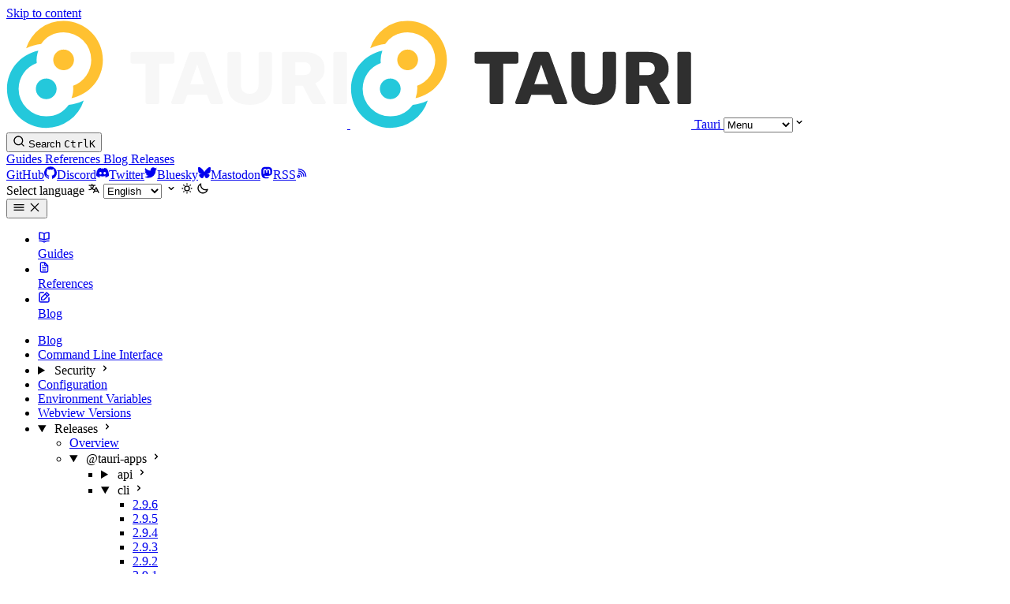

--- FILE ---
content_type: text/html; charset=UTF-8
request_url: https://tauri.app/release/@tauri-apps/cli/v2.0.0-beta.22/
body_size: 18882
content:
<!DOCTYPE html><html lang="en" dir="ltr" data-theme="dark" data-has-sidebar class="astro-rqeah2uj"> <head><meta charset="utf-8"/><meta name="viewport" content="width=device-width, initial-scale=1"/><title>@tauri-apps/cli@2.0.0-beta.22 | Tauri</title><link rel="canonical" href="https://v2.tauri.app/release/@tauri-apps/cli/v2.0.0-beta.22/"/><link rel="alternate" hreflang="en" href="https://v2.tauri.app/release/@tauri-apps/cli/v2.0.0-beta.22/"/><link rel="alternate" hreflang="fr" href="https://v2.tauri.app/fr/release/@tauri-apps/cli/v2.0.0-beta.22/"/><link rel="alternate" hreflang="es" href="https://v2.tauri.app/es/release/@tauri-apps/cli/v2.0.0-beta.22/"/><link rel="alternate" hreflang="zh-CN" href="https://v2.tauri.app/zh-cn/release/@tauri-apps/cli/v2.0.0-beta.22/"/><link rel="alternate" hreflang="ja" href="https://v2.tauri.app/ja/release/@tauri-apps/cli/v2.0.0-beta.22/"/><link rel="alternate" hreflang="ko" href="https://v2.tauri.app/ko/release/@tauri-apps/cli/v2.0.0-beta.22/"/><link rel="sitemap" href="/sitemap-index.xml"/><script src="/navigate.js"></script><link rel="manifest" href="/manifest.json"/><link href="https://v2.tauri.app/blog/rss.xml" rel="alternate" title="Blog" type="application/rss+xml"/><link rel="shortcut icon" href="/favicon.svg" type="image/svg+xml"/><meta name="generator" content="Astro v5.15.9"/><meta name="generator" content="Starlight v0.36.0"/><meta property="og:title" content="@tauri-apps/cli@2.0.0-beta.22"/><meta property="og:type" content="article"/><meta property="og:url" content="https://v2.tauri.app/release/@tauri-apps/cli/v2.0.0-beta.22/"/><meta property="og:locale" content="en"/><meta property="og:description" content="2.0.0-beta.22"/><meta property="og:site_name" content="Tauri"/><meta name="twitter:card" content="summary_large_image"/><meta name="description" content="2.0.0-beta.22"/><meta name="twitter:site" content="@TauriApps"/><meta property="og:image" content="https://v2.tauri.app/og.png?v=1"/><meta property="twitter:image" content="https://v2.tauri.app/og.png?v=1"/><meta name="theme-color" content="#181818"/><script>
	window.StarlightThemeProvider = (() => {
		const storedTheme =
			typeof localStorage !== 'undefined' && localStorage.getItem('starlight-theme');
		const theme =
			storedTheme ||
			(window.matchMedia('(prefers-color-scheme: light)').matches ? 'light' : 'dark');
		document.documentElement.dataset.theme = theme === 'light' ? 'light' : 'dark';
		return {
			updatePickers(theme = storedTheme || 'auto') {
				document.querySelectorAll('starlight-theme-select').forEach((picker) => {
					const select = picker.querySelector('select');
					if (select) select.value = theme;
					/** @type {HTMLTemplateElement | null} */
					const tmpl = document.querySelector(`#theme-icons`);
					const newIcon = tmpl && tmpl.content.querySelector('.' + theme);
					if (newIcon) {
						const oldIcon = picker.querySelector('svg.label-icon');
						if (oldIcon) {
							oldIcon.replaceChildren(...newIcon.cloneNode(true).childNodes);
						}
					}
				});
			},
		};
	})();
</script><template id="theme-icons"><svg aria-hidden="true" class="light astro-5p4lulx4" width="16" height="16" viewBox="0 0 24 24" fill="currentColor" style="--sl-icon-size: 1em;"><path d="M5 12a1 1 0 0 0-1-1H3a1 1 0 0 0 0 2h1a1 1 0 0 0 1-1Zm.64 5-.71.71a1 1 0 0 0 0 1.41 1 1 0 0 0 1.41 0l.71-.71A1 1 0 0 0 5.64 17ZM12 5a1 1 0 0 0 1-1V3a1 1 0 0 0-2 0v1a1 1 0 0 0 1 1Zm5.66 2.34a1 1 0 0 0 .7-.29l.71-.71a1 1 0 1 0-1.41-1.41l-.66.71a1 1 0 0 0 0 1.41 1 1 0 0 0 .66.29Zm-12-.29a1 1 0 0 0 1.41 0 1 1 0 0 0 0-1.41l-.71-.71a1.004 1.004 0 1 0-1.43 1.41l.73.71ZM21 11h-1a1 1 0 0 0 0 2h1a1 1 0 0 0 0-2Zm-2.64 6A1 1 0 0 0 17 18.36l.71.71a1 1 0 0 0 1.41 0 1 1 0 0 0 0-1.41l-.76-.66ZM12 6.5a5.5 5.5 0 1 0 5.5 5.5A5.51 5.51 0 0 0 12 6.5Zm0 9a3.5 3.5 0 1 1 0-7 3.5 3.5 0 0 1 0 7Zm0 3.5a1 1 0 0 0-1 1v1a1 1 0 0 0 2 0v-1a1 1 0 0 0-1-1Z"/></svg><svg aria-hidden="true" class="dark astro-5p4lulx4" width="16" height="16" viewBox="0 0 24 24" fill="currentColor" style="--sl-icon-size: 1em;"><path d="M21.64 13a1 1 0 0 0-1.05-.14 8.049 8.049 0 0 1-3.37.73 8.15 8.15 0 0 1-8.14-8.1 8.59 8.59 0 0 1 .25-2A1 1 0 0 0 8 2.36a10.14 10.14 0 1 0 14 11.69 1 1 0 0 0-.36-1.05Zm-9.5 6.69A8.14 8.14 0 0 1 7.08 5.22v.27a10.15 10.15 0 0 0 10.14 10.14 9.784 9.784 0 0 0 2.1-.22 8.11 8.11 0 0 1-7.18 4.32v-.04Z"/></svg><svg aria-hidden="true" class="auto astro-5p4lulx4" width="16" height="16" viewBox="0 0 24 24" fill="currentColor" style="--sl-icon-size: 1em;"><path d="M21 14h-1V7a3 3 0 0 0-3-3H7a3 3 0 0 0-3 3v7H3a1 1 0 0 0-1 1v2a3 3 0 0 0 3 3h14a3 3 0 0 0 3-3v-2a1 1 0 0 0-1-1ZM6 7a1 1 0 0 1 1-1h10a1 1 0 0 1 1 1v7H6V7Zm14 10a1 1 0 0 1-1 1H5a1 1 0 0 1-1-1v-1h16v1Z"/></svg></template><link rel="stylesheet" href="/_astro/print.DNXP8c50.css" media="print"><link rel="stylesheet" href="/_astro/Authors.D3PTjakl.css">
<style>@layer starlight.components{:root{--sl-badge-default-border: var(--sl-color-accent);--sl-badge-default-bg: var(--sl-color-accent-low);--sl-badge-default-text: #fff;--sl-badge-note-border: var(--sl-color-blue);--sl-badge-note-bg: var(--sl-color-blue-low);--sl-badge-note-text: #fff;--sl-badge-danger-border: var(--sl-color-red);--sl-badge-danger-bg: var(--sl-color-red-low);--sl-badge-danger-text: #fff;--sl-badge-success-border: var(--sl-color-green);--sl-badge-success-bg: var(--sl-color-green-low);--sl-badge-success-text: #fff;--sl-badge-caution-border: var(--sl-color-orange);--sl-badge-caution-bg: var(--sl-color-orange-low);--sl-badge-caution-text: #fff;--sl-badge-tip-border: var(--sl-color-purple);--sl-badge-tip-bg: var(--sl-color-purple-low);--sl-badge-tip-text: #fff}[data-theme=light]:root{--sl-badge-default-bg: var(--sl-color-accent-high);--sl-badge-note-bg: var(--sl-color-blue-high);--sl-badge-danger-bg: var(--sl-color-red-high);--sl-badge-success-bg: var(--sl-color-green-high);--sl-badge-caution-bg: var(--sl-color-orange-high);--sl-badge-tip-bg: var(--sl-color-purple-high)}.sl-badge:where(.astro-r3dm2on7){display:inline-block;border:1px solid var(--sl-color-border-badge);border-radius:.25rem;font-family:var(--sl-font-system-mono);line-height:normal;color:var(--sl-color-text-badge);background-color:var(--sl-color-bg-badge);overflow-wrap:anywhere}.sidebar-content .sl-badge:where(.astro-r3dm2on7){line-height:1;font-size:var(--sl-text-xs);padding:.125rem .375rem}.sidebar-content a[aria-current=page]>.sl-badge:where(.astro-r3dm2on7){--sl-color-bg-badge: transparent;--sl-color-border-badge: currentColor;color:inherit}.default:where(.astro-r3dm2on7){--sl-color-bg-badge: var(--sl-badge-default-bg);--sl-color-border-badge: var(--sl-badge-default-border);--sl-color-text-badge: var(--sl-badge-default-text)}.note:where(.astro-r3dm2on7){--sl-color-bg-badge: var(--sl-badge-note-bg);--sl-color-border-badge: var(--sl-badge-note-border);--sl-color-text-badge: var(--sl-badge-note-text)}.danger:where(.astro-r3dm2on7){--sl-color-bg-badge: var(--sl-badge-danger-bg);--sl-color-border-badge: var(--sl-badge-danger-border);--sl-color-text-badge: var(--sl-badge-danger-text)}.success:where(.astro-r3dm2on7){--sl-color-bg-badge: var(--sl-badge-success-bg);--sl-color-border-badge: var(--sl-badge-success-border);--sl-color-text-badge: var(--sl-badge-success-text)}.tip:where(.astro-r3dm2on7){--sl-color-bg-badge: var(--sl-badge-tip-bg);--sl-color-border-badge: var(--sl-badge-tip-border);--sl-color-text-badge: var(--sl-badge-tip-text)}.caution:where(.astro-r3dm2on7){--sl-color-bg-badge: var(--sl-badge-caution-bg);--sl-color-border-badge: var(--sl-badge-caution-border);--sl-color-text-badge: var(--sl-badge-caution-text)}.small:where(.astro-r3dm2on7){font-size:var(--sl-text-xs);padding:.125rem .25rem}.medium:where(.astro-r3dm2on7){font-size:var(--sl-text-sm);padding:.175rem .35rem}.large:where(.astro-r3dm2on7){font-size:var(--sl-text-base);padding:.225rem .45rem}.sl-markdown-content :is(h1,h2,h3,h4,h5,h6) .sl-badge:where(.astro-r3dm2on7){vertical-align:middle}}
@layer starlight.components{.card-grid:where(.astro-3rgu67a5){display:grid;grid-template-columns:100%;gap:1rem}.card-grid:where(.astro-3rgu67a5)>*{margin-top:0!important}@media(min-width:50rem){.card-grid:where(.astro-3rgu67a5){grid-template-columns:1fr 1fr;gap:1.5rem}.stagger:where(.astro-3rgu67a5){--stagger-height: 5rem;padding-bottom:var(--stagger-height)}.stagger:where(.astro-3rgu67a5)>*:nth-child(2n){transform:translateY(var(--stagger-height))}}}
@layer starlight.components{.card:where(.astro-5acqec62){--sl-card-border: var(--sl-color-purple);--sl-card-bg: var(--sl-color-purple-low);border:1px solid var(--sl-color-gray-5);background-color:var(--sl-color-black);padding:clamp(1rem,calc(.125rem + 3vw),2.5rem);flex-direction:column;gap:clamp(.5rem,calc(.125rem + 1vw),1rem)}.card:where(.astro-5acqec62):nth-child(4n+1){--sl-card-border: var(--sl-color-orange);--sl-card-bg: var(--sl-color-orange-low)}.card:where(.astro-5acqec62):nth-child(4n+3){--sl-card-border: var(--sl-color-green);--sl-card-bg: var(--sl-color-green-low)}.card:where(.astro-5acqec62):nth-child(4n+4){--sl-card-border: var(--sl-color-red);--sl-card-bg: var(--sl-color-red-low)}.card:where(.astro-5acqec62):nth-child(4n+5){--sl-card-border: var(--sl-color-blue);--sl-card-bg: var(--sl-color-blue-low)}.title:where(.astro-5acqec62){font-weight:600;font-size:var(--sl-text-h4);color:var(--sl-color-white);line-height:var(--sl-line-height-headings);gap:1rem;align-items:center}.card:where(.astro-5acqec62) .icon:where(.astro-5acqec62){border:1px solid var(--sl-card-border);background-color:var(--sl-card-bg);padding:.2em;border-radius:.25rem;flex-shrink:0}.card:where(.astro-5acqec62) .body:where(.astro-5acqec62){margin:0;font-size:clamp(var(--sl-text-sm),calc(.5rem + 1vw),var(--sl-text-body))}}
@layer starlight.components{svg:where(.astro-5p4lulx4){color:var(--sl-icon-color);font-size:var(--sl-icon-size, 1em);width:1em;height:1em}}
@layer starlight.components{starlight-tabs:where(.astro-2uz33ax6){display:block}.tablist-wrapper:where(.astro-2uz33ax6){overflow-x:auto}:where(.astro-2uz33ax6)[role=tablist]{display:flex;list-style:none;border-bottom:2px solid var(--sl-color-gray-5);padding:0}.tab:where(.astro-2uz33ax6){display:flex;margin-bottom:-2px}.tab:where(.astro-2uz33ax6)>:where(.astro-2uz33ax6)[role=tab]{display:flex;align-items:center;gap:.5rem;line-height:var(--sl-line-height-headings);padding:.275rem 1.25rem;text-decoration:none;border-bottom:2px solid var(--sl-color-gray-5);color:var(--sl-color-gray-3);outline-offset:var(--sl-outline-offset-inside);overflow-wrap:initial}.tab:where(.astro-2uz33ax6) :where(.astro-2uz33ax6)[role=tab][aria-selected=true]{color:var(--sl-color-white);border-color:var(--sl-color-text-accent);font-weight:600}.tablist-wrapper:where(.astro-2uz33ax6)~[role=tabpanel]{margin-top:1rem}}
@layer starlight.components{.sl-link-card:where(.astro-teek477u){display:grid;grid-template-columns:1fr auto;gap:.5rem;border:1px solid var(--sl-color-gray-5);border-radius:.5rem;padding:1rem;box-shadow:var(--sl-shadow-sm);position:relative}a:where(.astro-teek477u){text-decoration:none;line-height:var(--sl-line-height-headings)}a:where(.astro-teek477u):before{content:"";position:absolute;inset:0}.stack:where(.astro-teek477u){flex-direction:column;gap:.5rem}.title:where(.astro-teek477u){color:var(--sl-color-white);font-weight:600;font-size:var(--sl-text-lg)}.description:where(.astro-teek477u){color:var(--sl-color-gray-3);line-height:1.5}.icon:where(.astro-teek477u){color:var(--sl-color-gray-3)}.sl-link-card:where(.astro-teek477u):hover{background:var(--sl-color-gray-7, var(--sl-color-gray-6));border-color:var(--sl-color-gray-2)}.sl-link-card:where(.astro-teek477u):hover .icon:where(.astro-teek477u){color:var(--sl-color-white)}}
@layer starlight.components{.sl-steps{--bullet-size: calc(var(--sl-line-height) * 1rem);--bullet-margin: .375rem;list-style:none;counter-reset:steps-counter var(--sl-steps-start, 0);padding-inline-start:0}.sl-steps>li{counter-increment:steps-counter;position:relative;padding-inline-start:calc(var(--bullet-size) + 1rem);padding-bottom:1px;min-height:calc(var(--bullet-size) + var(--bullet-margin))}.sl-steps>li+li{margin-top:0}.sl-steps>li:before{content:counter(steps-counter);position:absolute;top:0;inset-inline-start:0;width:var(--bullet-size);height:var(--bullet-size);line-height:var(--bullet-size);font-size:var(--sl-text-xs);font-weight:600;text-align:center;color:var(--sl-color-white);background-color:var(--sl-color-gray-6);border-radius:99rem;box-shadow:inset 0 0 0 1px var(--sl-color-gray-5)}.sl-steps>li:after{--guide-width: 1px;content:"";position:absolute;top:calc(var(--bullet-size) + var(--bullet-margin));bottom:var(--bullet-margin);inset-inline-start:calc((var(--bullet-size) - var(--guide-width)) / 2);width:var(--guide-width);background-color:var(--sl-color-hairline-light)}}@layer starlight.content{.sl-steps>li>:first-child{--lh: calc(1em * var(--sl-line-height));--shift-y: calc(.5 * (var(--bullet-size) - var(--lh)));transform:translateY(var(--shift-y));margin-bottom:var(--shift-y)}.sl-steps>li>:first-child:where(h1,h2,h3,h4,h5,h6){--lh: calc(1em * var(--sl-line-height-headings))}@supports (--prop: 1lh){.sl-steps>li>:first-child{--lh: 1lh}}}
@layer starlight.components{.sl-link-button:where(.astro-5l73cud3){align-items:center;border:1px solid transparent;border-radius:999rem;display:inline-flex;font-size:var(--sl-text-sm);gap:.5em;line-height:1.1875;outline-offset:.25rem;padding:.4375rem 1.125rem;text-decoration:none}.sl-link-button:where(.astro-5l73cud3).primary{background:var(--sl-color-text-accent);border-color:var(--sl-color-text-accent);color:var(--sl-color-black)}.sl-link-button:where(.astro-5l73cud3).primary:hover{color:var(--sl-color-black)}.sl-link-button:where(.astro-5l73cud3).secondary{border-color:inherit;color:var(--sl-color-white)}.sl-link-button:where(.astro-5l73cud3).minimal{color:var(--sl-color-white);padding-inline:0}.sl-link-button:where(.astro-5l73cud3) svg{flex-shrink:0}@media(min-width:50rem){.sl-link-button:where(.astro-5l73cud3){font-size:var(--sl-text-base);padding:.9375rem 1.25rem}}.sl-markdown-content .sl-link-button:where(.astro-5l73cud3){margin-inline-end:1rem}.sl-markdown-content .sl-link-button:where(.astro-5l73cud3):not(:where(p *)){margin-block:1rem}}
</style><script type="module" src="/_astro/page.B1D-nYk3.js"></script>
<script>if ('serviceWorker' in navigator) {
  navigator.serviceWorker.register('/service-worker.js');
}</script></head> <body class="astro-rqeah2uj"> <a href="#_top" class="astro-2mzbsycq">Skip to content</a>  <div class="page sl-flex astro-kzj755vb"> <header class="header astro-kzj755vb"><div class="header sl-flex astro-bkumecsx"> <div class="full-width sl-flex astro-bkumecsx"> <a href="/" class="site-title sl-flex astro-klljw6fw">  <img class="light:sl-hidden print:hidden astro-klljw6fw" alt src="/_astro/logo.BQPqkdSq.svg" width="432" height="137"> <img class="dark:sl-hidden print:block astro-klljw6fw" alt src="/_astro/logo_light.C7Zm2ZoX.svg" width="432" height="137"> <span class="sr-only astro-klljw6fw" translate="no"> Tauri </span> </a> <starlight-select class="mobile astro-joi45scb"><label class="astro-joi45scb"><select aria-label="Menu" class="astro-joi45scb"><option value="" disabled selected class="astro-joi45scb">Menu</option><option value="/start/" class="astro-joi45scb">Guides</option><option value="/reference/acl/capability/" class="astro-joi45scb">References</option><option value="/blog/" class="astro-joi45scb">Blog</option><option value="/release/" class="astro-joi45scb">Releases</option></select><svg aria-hidden="true" class="icon caret astro-joi45scb astro-5p4lulx4" width="16" height="16" viewBox="0 0 24 24" fill="currentColor" style="--sl-icon-size: 1em;"><path d="M17 9.17a1 1 0 0 0-1.41 0L12 12.71 8.46 9.17a1 1 0 1 0-1.41 1.42l4.24 4.24a1.002 1.002 0 0 0 1.42 0L17 10.59a1.002 1.002 0 0 0 0-1.42Z"/></svg></label></starlight-select><script type="module">class n extends HTMLElement{constructor(){super();const e=this.querySelector("select");e&&e.addEventListener("change",t=>{t.currentTarget instanceof HTMLSelectElement&&(window.location.pathname=t.currentTarget.value)})}}customElements.define("starlight-select",n);</script> </div> <div class="sl-flex astro-bkumecsx"> <site-search class="astro-bkumecsx astro-tcv4lrjx" data-translations="{&#34;placeholder&#34;:&#34;Search&#34;}"> <button data-open-modal disabled aria-label="Search" aria-keyshortcuts="Control+K" class="astro-tcv4lrjx"> <svg aria-hidden="true" class="astro-tcv4lrjx astro-5p4lulx4" width="16" height="16" viewBox="0 0 24 24" fill="currentColor" style="--sl-icon-size: 1em;"><path d="M21.71 20.29 18 16.61A9 9 0 1 0 16.61 18l3.68 3.68a.999.999 0 0 0 1.42 0 1 1 0 0 0 0-1.39ZM11 18a7 7 0 1 1 0-14 7 7 0 0 1 0 14Z"/></svg> <span class="sl-hidden md:sl-block astro-tcv4lrjx" aria-hidden="true">Search</span> <kbd class="sl-hidden md:sl-flex astro-tcv4lrjx" style="display: none;"> <kbd class="astro-tcv4lrjx">Ctrl</kbd><kbd class="astro-tcv4lrjx">K</kbd> </kbd> </button> <dialog style="padding:0" aria-label="Search" class="astro-tcv4lrjx"> <div class="dialog-frame sl-flex astro-tcv4lrjx">  <button data-close-modal class="sl-flex md:sl-hidden astro-tcv4lrjx"> Cancel </button> <div class="search-container astro-tcv4lrjx"> <div id="starlight__search" class="astro-tcv4lrjx"></div> </div> </div> </dialog> </site-search>  <script>
	(() => {
		const openBtn = document.querySelector('button[data-open-modal]');
		const shortcut = openBtn?.querySelector('kbd');
		if (!openBtn || !(shortcut instanceof HTMLElement)) return;
		const platformKey = shortcut.querySelector('kbd');
		if (platformKey && /(Mac|iPhone|iPod|iPad)/i.test(navigator.platform)) {
			platformKey.textContent = '⌘';
			openBtn.setAttribute('aria-keyshortcuts', 'Meta+K');
		}
		shortcut.style.display = '';
	})();
</script> <script type="module" src="/_astro/Search.astro_astro_type_script_index_0_lang.DMZ5WJ-J.js"></script>   </div> <div class="sl-hidden md:sl-flex right-group astro-bkumecsx"> <div class="desktop astro-bkumecsx"> <a href="/start/" class="astro-bkumecsx"> Guides </a><a href="/reference/acl/capability/" class="astro-bkumecsx"> References </a><a href="/blog/" class="astro-bkumecsx"> Blog </a><a href="/release/" class="astro-bkumecsx"> Releases </a> </div> <div class="sl-flex social-icons astro-bkumecsx"> <a href="https://github.com/tauri-apps/tauri" rel="me" class="sl-flex astro-7z5xsoon"><span class="sr-only astro-7z5xsoon">GitHub</span><svg aria-hidden="true" class="astro-7z5xsoon astro-5p4lulx4" width="16" height="16" viewBox="0 0 24 24" fill="currentColor" style="--sl-icon-size: 1em;"><path d="M12 .3a12 12 0 0 0-3.8 23.38c.6.12.83-.26.83-.57L9 21.07c-3.34.72-4.04-1.61-4.04-1.61-.55-1.39-1.34-1.76-1.34-1.76-1.08-.74.09-.73.09-.73 1.2.09 1.83 1.24 1.83 1.24 1.08 1.83 2.81 1.3 3.5 1 .1-.78.42-1.31.76-1.61-2.67-.3-5.47-1.33-5.47-5.93 0-1.31.47-2.38 1.24-3.22-.14-.3-.54-1.52.1-3.18 0 0 1-.32 3.3 1.23a11.5 11.5 0 0 1 6 0c2.28-1.55 3.29-1.23 3.29-1.23.64 1.66.24 2.88.12 3.18a4.65 4.65 0 0 1 1.23 3.22c0 4.61-2.8 5.63-5.48 5.92.42.36.81 1.1.81 2.22l-.01 3.29c0 .31.2.69.82.57A12 12 0 0 0 12 .3Z"/></svg></a><a href="https://discord.com/invite/tauri" rel="me" class="sl-flex astro-7z5xsoon"><span class="sr-only astro-7z5xsoon">Discord</span><svg aria-hidden="true" class="astro-7z5xsoon astro-5p4lulx4" width="16" height="16" viewBox="0 0 24 24" fill="currentColor" style="--sl-icon-size: 1em;"><path d="M20.32 4.37a19.8 19.8 0 0 0-4.93-1.51 13.78 13.78 0 0 0-.64 1.28 18.27 18.27 0 0 0-5.5 0 12.64 12.64 0 0 0-.64-1.28h-.05A19.74 19.74 0 0 0 3.64 4.4 20.26 20.26 0 0 0 .11 18.09l.02.02a19.9 19.9 0 0 0 6.04 3.03l.04-.02a14.24 14.24 0 0 0 1.23-2.03.08.08 0 0 0-.05-.07 13.1 13.1 0 0 1-1.9-.92.08.08 0 0 1 .02-.1 10.2 10.2 0 0 0 .41-.31h.04a14.2 14.2 0 0 0 12.1 0l.04.01a9.63 9.63 0 0 0 .4.32.08.08 0 0 1-.03.1 12.29 12.29 0 0 1-1.9.91.08.08 0 0 0-.02.1 15.97 15.97 0 0 0 1.27 2.01h.04a19.84 19.84 0 0 0 6.03-3.05v-.03a20.12 20.12 0 0 0-3.57-13.69ZM8.02 15.33c-1.18 0-2.16-1.08-2.16-2.42 0-1.33.96-2.42 2.16-2.42 1.21 0 2.18 1.1 2.16 2.42 0 1.34-.96 2.42-2.16 2.42Zm7.97 0c-1.18 0-2.15-1.08-2.15-2.42 0-1.33.95-2.42 2.15-2.42 1.22 0 2.18 1.1 2.16 2.42 0 1.34-.94 2.42-2.16 2.42Z"/></svg></a><a href="https://twitter.com/TauriApps" rel="me" class="sl-flex astro-7z5xsoon"><span class="sr-only astro-7z5xsoon">Twitter</span><svg aria-hidden="true" class="astro-7z5xsoon astro-5p4lulx4" width="16" height="16" viewBox="0 0 24 24" fill="currentColor" style="--sl-icon-size: 1em;"><path d="M24 4.4a10 10 0 0 1-2.83.78 5.05 5.05 0 0 0 2.17-2.79 9.7 9.7 0 0 1-3.13 1.23 4.89 4.89 0 0 0-5.94-1.03 5 5 0 0 0-2.17 2.38 5.15 5.15 0 0 0-.3 3.25c-1.95-.1-3.86-.63-5.61-1.53a14.04 14.04 0 0 1-4.52-3.74 5.2 5.2 0 0 0-.09 4.91c.39.74.94 1.35 1.61 1.82a4.77 4.77 0 0 1-2.23-.63v.06c0 1.16.4 2.29 1.12 3.18a4.9 4.9 0 0 0 2.84 1.74c-.73.22-1.5.26-2.24.12a4.89 4.89 0 0 0 4.59 3.49A9.78 9.78 0 0 1 0 19.73 13.65 13.65 0 0 0 7.55 22a13.63 13.63 0 0 0 9.96-4.16A14.26 14.26 0 0 0 21.6 7.65V7c.94-.72 1.75-1.6 2.4-2.6Z"/></svg></a><a href="https://bsky.app/profile/tauri.app" rel="me" class="sl-flex astro-7z5xsoon"><span class="sr-only astro-7z5xsoon">Bluesky</span><svg aria-hidden="true" class="astro-7z5xsoon astro-5p4lulx4" width="16" height="16" viewBox="0 0 24 24" fill="currentColor" style="--sl-icon-size: 1em;"><path d="M12 10.8c-1-2.1-4-6-6.8-8C2.6 1 1.6 1.3.9 1.6.1 1.9 0 3 0 3.8c0 .7.4 5.6.6 6.4C1.4 13 4.3 14 7 13.6h.4H7c-4 .6-7.4 2-2.8 7 5 5.3 6.8-1 7.8-4.2 1 3.2 2 9.3 7.7 4.3 4.3-4.3 1.2-6.5-2.7-7a9 9 0 0 1-.4-.1h.4c2.7.3 5.6-.6 6.4-3.4.2-.8.6-5.7.6-6.4 0-.7-.1-1.9-.9-2.2-.7-.3-1.7-.7-4.3 1.2-2.8 2-5.7 5.9-6.8 8"/></svg></a><a href="https://fosstodon.org/@TauriApps" rel="me" class="sl-flex astro-7z5xsoon"><span class="sr-only astro-7z5xsoon">Mastodon</span><svg aria-hidden="true" class="astro-7z5xsoon astro-5p4lulx4" width="16" height="16" viewBox="0 0 24 24" fill="currentColor" style="--sl-icon-size: 1em;"><path d="M16.45 17.77c2.77-.33 5.18-2.03 5.49-3.58.47-2.45.44-5.97.44-5.97 0-4.77-3.15-6.17-3.15-6.17-1.58-.72-4.3-1.03-7.13-1.05h-.07c-2.83.02-5.55.33-7.13 1.05 0 0-3.14 1.4-3.14 6.17v.91c-.01.88-.02 1.86 0 2.88.12 4.67.87 9.27 5.2 10.4 2 .53 3.72.64 5.1.57 2.51-.14 3.92-.9 3.92-.9l-.08-1.8s-1.8.56-3.8.5c-2-.08-4.1-.22-4.43-2.66a4.97 4.97 0 0 1-.04-.68s1.96.48 4.44.59c1.51.07 2.94-.09 4.38-.26Zm2.22-3.4h-2.3v-5.6c0-1.19-.5-1.79-1.5-1.79-1.1 0-1.66.71-1.66 2.12v3.07h-2.3V9.1c0-1.4-.55-2.12-1.65-2.12-1 0-1.5.6-1.5 1.78v5.61h-2.3V8.6c0-1.18.3-2.12.9-2.81a3.17 3.17 0 0 1 2.47-1.05c1.18 0 2.07.45 2.66 1.35l.57.96.58-.96a2.97 2.97 0 0 1 2.66-1.35c1.01 0 1.83.36 2.46 1.05.6.7.9 1.63.9 2.81v5.78Z"/></svg></a><a href="https://v2.tauri.app/rss" rel="me" class="sl-flex astro-7z5xsoon"><span class="sr-only astro-7z5xsoon">RSS</span><svg aria-hidden="true" class="astro-7z5xsoon astro-5p4lulx4" width="16" height="16" viewBox="0 0 24 24" fill="currentColor" style="--sl-icon-size: 1em;"><path d="M2.88 16.88a3 3 0 0 0 0 4.24 3 3 0 0 0 4.24 0 3 3 0 0 0-4.24-4.24Zm2.83 2.83a1 1 0 0 1-1.42-1.42 1 1 0 0 1 1.42 0 1 1 0 0 1 0 1.42ZM5 12a1 1 0 0 0 0 2 5 5 0 0 1 5 5 1 1 0 0 0 2 0 7 7 0 0 0-7-7Zm0-4a1 1 0 0 0 0 2 9 9 0 0 1 9 9 1 1 0 0 0 2 0 11.08 11.08 0 0 0-3.22-7.78A11.08 11.08 0 0 0 5 8Zm10.61.39A15.11 15.11 0 0 0 5 4a1 1 0 0 0 0 2 13 13 0 0 1 13 13 1 1 0 0 0 2 0 15.11 15.11 0 0 0-4.39-10.61Z"/></svg></a> </div> <starlight-lang-select><label style="--sl-select-width: 7em" class="astro-oin5vxpe"> <span class="sr-only astro-oin5vxpe">Select language</span> <svg aria-hidden="true" class="icon label-icon astro-oin5vxpe astro-5p4lulx4" width="16" height="16" viewBox="0 0 24 24" fill="currentColor" style="--sl-icon-size: 1em;"><path fill-rule="evenodd" d="M8.516 3a.94.94 0 0 0-.941.94v1.15H2.94a.94.94 0 1 0 0 1.882h7.362a7.422 7.422 0 0 1-1.787 3.958 7.42 7.42 0 0 1-1.422-2.425.94.94 0 1 0-1.774.627 9.303 9.303 0 0 0 1.785 3.043 7.422 7.422 0 0 1-4.164 1.278.94.94 0 1 0 0 1.881 9.303 9.303 0 0 0 5.575-1.855 9.303 9.303 0 0 0 4.11 1.74l-.763 1.525a.968.968 0 0 0-.016.034l-1.385 2.77a.94.94 0 1 0 1.683.841l1.133-2.267h5.806l1.134 2.267a.94.94 0 0 0 1.683-.841l-1.385-2.769a.95.95 0 0 0-.018-.036l-3.476-6.951a.94.94 0 0 0-1.682 0l-1.82 3.639a7.423 7.423 0 0 1-3.593-1.256 9.303 9.303 0 0 0 2.27-5.203h1.894a.94.94 0 0 0 0-1.881H9.456V3.94A.94.94 0 0 0 8.516 3Zm6.426 11.794a1.068 1.068 0 0 1-.02.039l-.703 1.407h3.924l-1.962-3.924-1.24 2.478Z" clip-rule="evenodd"/></svg> <select autocomplete="off" class="astro-oin5vxpe"> <option value="/release/@tauri-apps/cli/v2.0.0-beta.22/" class="astro-oin5vxpe">English</option><option value="/fr/release/@tauri-apps/cli/v2.0.0-beta.22/" class="astro-oin5vxpe">Français</option><option value="/es/release/@tauri-apps/cli/v2.0.0-beta.22/" class="astro-oin5vxpe">Español</option><option value="/zh-cn/release/@tauri-apps/cli/v2.0.0-beta.22/" class="astro-oin5vxpe">简体中文</option><option value="/ja/release/@tauri-apps/cli/v2.0.0-beta.22/" class="astro-oin5vxpe">日本語</option><option value="/ko/release/@tauri-apps/cli/v2.0.0-beta.22/" class="astro-oin5vxpe">한국어</option> </select> <svg aria-hidden="true" class="icon caret astro-oin5vxpe astro-5p4lulx4" width="16" height="16" viewBox="0 0 24 24" fill="currentColor" style="--sl-icon-size: 1em;"><path d="M17 9.17a1 1 0 0 0-1.41 0L12 12.71 8.46 9.17a1 1 0 1 0-1.41 1.42l4.24 4.24a1.002 1.002 0 0 0 1.42 0L17 10.59a1.002 1.002 0 0 0 0-1.42Z"/></svg> </label> </starlight-lang-select><script type="module">class s extends HTMLElement{constructor(){super();const e=this.querySelector("select");e&&(e.addEventListener("change",t=>{t.currentTarget instanceof HTMLSelectElement&&(window.location.pathname=t.currentTarget.value)}),window.addEventListener("pageshow",t=>{if(!t.persisted)return;const n=e.querySelector("option[selected]")?.index;n!==e.selectedIndex&&(e.selectedIndex=n??0)}))}}customElements.define("starlight-lang-select",s);</script> <script type="module">class n extends HTMLElement{constructor(){super();const e=typeof localStorage<"u"&&localStorage.getItem("starlight-theme")||(window.matchMedia("(prefers-color-scheme: light)").matches?"light":"dark");document.documentElement.dataset.theme=e==="light"?"light":"dark",this.handleMouseDown=this.handleMouseDown.bind(this)}connectedCallback(){this.addEventListener("click",this.handleMouseDown)}disconnectedCallback(){this.removeEventListener("click",this.handleMouseDown)}handleMouseDown(t){const e=document.documentElement.dataset.theme==="light"?"dark":"light";document.documentElement.dataset.theme=e,localStorage.setItem("starlight-theme",e)}}customElements.define("theme-switcher",n);</script> <theme-switcher class="sl-flex astro-uux2s3do"> <svg aria-hidden="true" class="theme-selector-light astro-uux2s3do astro-5p4lulx4" width="16" height="16" viewBox="0 0 24 24" fill="currentColor" style="--sl-icon-size: 1em;"><path d="M5 12a1 1 0 0 0-1-1H3a1 1 0 0 0 0 2h1a1 1 0 0 0 1-1Zm.64 5-.71.71a1 1 0 0 0 0 1.41 1 1 0 0 0 1.41 0l.71-.71A1 1 0 0 0 5.64 17ZM12 5a1 1 0 0 0 1-1V3a1 1 0 0 0-2 0v1a1 1 0 0 0 1 1Zm5.66 2.34a1 1 0 0 0 .7-.29l.71-.71a1 1 0 1 0-1.41-1.41l-.66.71a1 1 0 0 0 0 1.41 1 1 0 0 0 .66.29Zm-12-.29a1 1 0 0 0 1.41 0 1 1 0 0 0 0-1.41l-.71-.71a1.004 1.004 0 1 0-1.43 1.41l.73.71ZM21 11h-1a1 1 0 0 0 0 2h1a1 1 0 0 0 0-2Zm-2.64 6A1 1 0 0 0 17 18.36l.71.71a1 1 0 0 0 1.41 0 1 1 0 0 0 0-1.41l-.76-.66ZM12 6.5a5.5 5.5 0 1 0 5.5 5.5A5.51 5.51 0 0 0 12 6.5Zm0 9a3.5 3.5 0 1 1 0-7 3.5 3.5 0 0 1 0 7Zm0 3.5a1 1 0 0 0-1 1v1a1 1 0 0 0 2 0v-1a1 1 0 0 0-1-1Z"/></svg> <svg aria-hidden="true" class="theme-selector-dark astro-uux2s3do astro-5p4lulx4" width="16" height="16" viewBox="0 0 24 24" fill="currentColor" style="--sl-icon-size: 1em;"><path d="M21.64 13a1 1 0 0 0-1.05-.14 8.049 8.049 0 0 1-3.37.73 8.15 8.15 0 0 1-8.14-8.1 8.59 8.59 0 0 1 .25-2A1 1 0 0 0 8 2.36a10.14 10.14 0 1 0 14 11.69 1 1 0 0 0-.36-1.05Zm-9.5 6.69A8.14 8.14 0 0 1 7.08 5.22v.27a10.15 10.15 0 0 0 10.14 10.14 9.784 9.784 0 0 0 2.1-.22 8.11 8.11 0 0 1-7.18 4.32v-.04Z"/></svg> </theme-switcher>  </div> </div>    </header> <nav class="sidebar print:hidden astro-kzj755vb" aria-label="Main"> <starlight-menu-button class="print:hidden astro-zjwr7kgs"> <button aria-expanded="false" aria-label="Menu" aria-controls="starlight__sidebar" class="sl-flex md:sl-hidden astro-zjwr7kgs"> <svg aria-hidden="true" class="open-menu astro-zjwr7kgs astro-5p4lulx4" width="16" height="16" viewBox="0 0 24 24" fill="currentColor" style="--sl-icon-size: 1em;"><path d="M3 8h18a1 1 0 1 0 0-2H3a1 1 0 0 0 0 2Zm18 8H3a1 1 0 0 0 0 2h18a1 1 0 0 0 0-2Zm0-5H3a1 1 0 0 0 0 2h18a1 1 0 0 0 0-2Z"/></svg> <svg aria-hidden="true" class="close-menu astro-zjwr7kgs astro-5p4lulx4" width="16" height="16" viewBox="0 0 24 24" fill="currentColor" style="--sl-icon-size: 1em;"><path d="m13.41 12 6.3-6.29a1.004 1.004 0 1 0-1.42-1.42L12 10.59l-6.29-6.3a1.004 1.004 0 0 0-1.42 1.42l6.3 6.29-6.3 6.29a1 1 0 0 0 0 1.42.998.998 0 0 0 1.42 0l6.29-6.3 6.29 6.3a.999.999 0 0 0 1.42 0 1 1 0 0 0 0-1.42L13.41 12Z"/></svg> </button> </starlight-menu-button> <script type="module">class s extends HTMLElement{constructor(){super(),this.btn=this.querySelector("button"),this.btn.addEventListener("click",()=>this.toggleExpanded());const t=this.closest("nav");t&&t.addEventListener("keyup",e=>this.closeOnEscape(e))}setExpanded(t){this.setAttribute("aria-expanded",String(t)),document.body.toggleAttribute("data-mobile-menu-expanded",t)}toggleExpanded(){this.setExpanded(this.getAttribute("aria-expanded")!=="true")}closeOnEscape(t){t.code==="Escape"&&(this.setExpanded(!1),this.btn.focus())}}customElements.define("starlight-menu-button",s);</script>   <div id="starlight__sidebar" class="sidebar-pane astro-kzj755vb"> <div class="sidebar-content sl-flex astro-kzj755vb"> <ul class="starlight-sidebar-topics astro-znhiloxd"> <li class="astro-znhiloxd"> <a href="/start/" class="astro-znhiloxd"> <div class="starlight-sidebar-topics-icon astro-znhiloxd"> <svg aria-hidden="true" class="astro-znhiloxd astro-5p4lulx4" width="16" height="16" viewBox="0 0 24 24" fill="currentColor" style="--sl-icon-size: 1em;"><path d="M21.17 2.06A13.1 13.1 0 0 0 19 1.87a12.94 12.94 0 0 0-7 2.05 12.94 12.94 0 0 0-7-2 13.1 13.1 0 0 0-2.17.19 1 1 0 0 0-.83 1v12a1 1 0 0 0 1.17 1 10.9 10.9 0 0 1 8.25 1.91l.12.07h.11a.91.91 0 0 0 .7 0h.11l.12-.07A10.899 10.899 0 0 1 20.83 16 1 1 0 0 0 22 15V3a1 1 0 0 0-.83-.94ZM11 15.35a12.87 12.87 0 0 0-6-1.48H4v-10c.333-.02.667-.02 1 0a10.86 10.86 0 0 1 6 1.8v9.68Zm9-1.44h-1a12.87 12.87 0 0 0-6 1.48V5.67a10.86 10.86 0 0 1 6-1.8c.333-.02.667-.02 1 0v10.04Zm1.17 4.15a13.098 13.098 0 0 0-2.17-.19 12.94 12.94 0 0 0-7 2.05 12.94 12.94 0 0 0-7-2.05c-.727.003-1.453.066-2.17.19A1 1 0 0 0 2 19.21a1 1 0 0 0 1.17.79 10.9 10.9 0 0 1 8.25 1.91 1 1 0 0 0 1.16 0A10.9 10.9 0 0 1 20.83 20a1 1 0 0 0 1.17-.79 1 1 0 0 0-.83-1.15Z"/></svg> </div> <div class="astro-znhiloxd"> Guides  </div> </a> </li><li class="astro-znhiloxd"> <a href="/reference/cli/" class="starlight-sidebar-topics-current astro-znhiloxd"> <div class="starlight-sidebar-topics-icon astro-znhiloxd"> <svg aria-hidden="true" class="astro-znhiloxd astro-5p4lulx4" width="16" height="16" viewBox="0 0 24 24" fill="currentColor" style="--sl-icon-size: 1em;"><path d="M9 10h1a1 1 0 1 0 0-2H9a1 1 0 0 0 0 2Zm0 2a1 1 0 0 0 0 2h6a1 1 0 0 0 0-2H9Zm11-3.06a1.3 1.3 0 0 0-.06-.27v-.09c-.05-.1-.11-.2-.19-.28l-6-6a1.07 1.07 0 0 0-.28-.19h-.09a.88.88 0 0 0-.33-.11H7a3 3 0 0 0-3 3v14a3 3 0 0 0 3 3h10a3 3 0 0 0 3-3V8.94Zm-6-3.53L16.59 8H15a1 1 0 0 1-1-1V5.41ZM18 19a1 1 0 0 1-1 1H7a1 1 0 0 1-1-1V5a1 1 0 0 1 1-1h5v3a3 3 0 0 0 3 3h3v9Zm-3-3H9a1 1 0 0 0 0 2h6a1 1 0 0 0 0-2Z"/></svg> </div> <div class="astro-znhiloxd"> References  </div> </a> </li><li class="astro-znhiloxd"> <a href="/blog/" class="astro-znhiloxd"> <div class="starlight-sidebar-topics-icon astro-znhiloxd"> <svg aria-hidden="true" class="astro-znhiloxd astro-5p4lulx4" width="16" height="16" viewBox="0 0 24 24" fill="currentColor" style="--sl-icon-size: 1em;"><path d="M21 12a1 1 0 0 0-1 1v6a1 1 0 0 1-1 1H5a1 1 0 0 1-1-1V5a1 1 0 0 1 1-1h6a1 1 0 1 0 0-2H5a3 3 0 0 0-3 3v14a3 3 0 0 0 3 3h14a3 3 0 0 0 3-3v-6a1 1 0 0 0-1-1Zm-15 .76V17a1 1 0 0 0 1 1h4.24a1 1 0 0 0 .71-.29l6.92-6.93L21.71 8a1 1 0 0 0 0-1.42l-4.24-4.29a1 1 0 0 0-1.42 0l-2.82 2.83-6.94 6.93a1 1 0 0 0-.29.71Zm10.76-8.35 2.83 2.83-1.42 1.42-2.83-2.83 1.42-1.42ZM8 13.17l5.93-5.93 2.83 2.83L10.83 16H8v-2.83Z"/></svg> </div> <div class="astro-znhiloxd"> Blog  </div> </a> </li> </ul>  <sl-sidebar-state-persist data-hash="0o2cr99" class="astro-mlwlunrr"> <script aria-hidden="true">
		(() => {
			try {
				if (!matchMedia('(min-width: 50em)').matches) return;
				/** @type {HTMLElement | null} */
				const target = document.querySelector('sl-sidebar-state-persist');
				const state = JSON.parse(sessionStorage.getItem('sl-sidebar-state') || '0');
				if (!target || !state || target.dataset.hash !== state.hash) return;
				window._starlightScrollRestore = state.scroll;
				customElements.define(
					'sl-sidebar-restore',
					class SidebarRestore extends HTMLElement {
						connectedCallback() {
							try {
								const idx = parseInt(this.dataset.index || '');
								const details = this.closest('details');
								if (details && typeof state.open[idx] === 'boolean') details.open = state.open[idx];
							} catch {}
						}
					}
				);
			} catch {}
		})();
	</script>  <ul class="top-level astro-q2ciilf7"> <li class="astro-q2ciilf7"> <a href="/blog/" aria-current="false" class="large sl-blog-mobile-link astro-q2ciilf7" class="sl-blog-mobile-link"> <span class="astro-q2ciilf7">Blog</span>  </a> </li><li class="astro-q2ciilf7"> <a href="/reference/cli/" aria-current="false" class="large astro-q2ciilf7"> <span class="astro-q2ciilf7">Command Line Interface</span>  </a> </li><li class="astro-q2ciilf7"> <details class="astro-q2ciilf7"> <summary class="astro-q2ciilf7"> <span class="group-label astro-q2ciilf7"> <span class="large astro-q2ciilf7">Security</span>  </span> <svg aria-hidden="true" class="caret astro-q2ciilf7 astro-5p4lulx4" width="16" height="16" viewBox="0 0 24 24" fill="currentColor" style="--sl-icon-size: 1.25rem;"><path d="m14.83 11.29-4.24-4.24a1 1 0 1 0-1.42 1.41L12.71 12l-3.54 3.54a1 1 0 0 0 0 1.41 1 1 0 0 0 .71.29 1 1 0 0 0 .71-.29l4.24-4.24a1.002 1.002 0 0 0 0-1.42Z"/></svg> </summary> <sl-sidebar-restore data-index="0"></sl-sidebar-restore> <ul class="astro-q2ciilf7"> <li class="astro-q2ciilf7"> <a href="/reference/acl/capability/" aria-current="false" class="astro-q2ciilf7"> <span class="astro-q2ciilf7">Capability</span>  </a> </li><li class="astro-q2ciilf7"> <a href="/reference/acl/permission/" aria-current="false" class="astro-q2ciilf7"> <span class="astro-q2ciilf7">Permission</span>  </a> </li><li class="astro-q2ciilf7"> <a href="/reference/acl/scope/" aria-current="false" class="astro-q2ciilf7"> <span class="astro-q2ciilf7">Scope</span>  </a> </li><li class="astro-q2ciilf7"> <a href="/reference/acl/core-permissions/" aria-current="false" class="astro-q2ciilf7"> <span class="astro-q2ciilf7">Core Permissions</span>  </a> </li> </ul>  </details> </li><li class="astro-q2ciilf7"> <a href="/reference/config/" aria-current="false" class="large astro-q2ciilf7"> <span class="astro-q2ciilf7">Configuration</span>  </a> </li><li class="astro-q2ciilf7"> <a href="/reference/environment-variables/" aria-current="false" class="large astro-q2ciilf7"> <span class="astro-q2ciilf7">Environment Variables</span>  </a> </li><li class="astro-q2ciilf7"> <a href="/reference/webview-versions/" aria-current="false" class="large astro-q2ciilf7"> <span class="astro-q2ciilf7">Webview Versions</span>  </a> </li><li class="astro-q2ciilf7"> <details open class="astro-q2ciilf7"> <summary class="astro-q2ciilf7"> <span class="group-label astro-q2ciilf7"> <span class="large astro-q2ciilf7">Releases</span>  </span> <svg aria-hidden="true" class="caret astro-q2ciilf7 astro-5p4lulx4" width="16" height="16" viewBox="0 0 24 24" fill="currentColor" style="--sl-icon-size: 1.25rem;"><path d="m14.83 11.29-4.24-4.24a1 1 0 1 0-1.42 1.41L12.71 12l-3.54 3.54a1 1 0 0 0 0 1.41 1 1 0 0 0 .71.29 1 1 0 0 0 .71-.29l4.24-4.24a1.002 1.002 0 0 0 0-1.42Z"/></svg> </summary> <sl-sidebar-restore data-index="1"></sl-sidebar-restore> <ul class="astro-q2ciilf7"> <li class="astro-q2ciilf7"> <a href="/release/" aria-current="false" class="astro-q2ciilf7"> <span class="astro-q2ciilf7">Overview</span>  </a> </li><li class="astro-q2ciilf7"> <details open class="astro-q2ciilf7"> <summary class="astro-q2ciilf7"> <span class="group-label astro-q2ciilf7"> <span class="large astro-q2ciilf7">@tauri-apps</span>  </span> <svg aria-hidden="true" class="caret astro-q2ciilf7 astro-5p4lulx4" width="16" height="16" viewBox="0 0 24 24" fill="currentColor" style="--sl-icon-size: 1.25rem;"><path d="m14.83 11.29-4.24-4.24a1 1 0 1 0-1.42 1.41L12.71 12l-3.54 3.54a1 1 0 0 0 0 1.41 1 1 0 0 0 .71.29 1 1 0 0 0 .71-.29l4.24-4.24a1.002 1.002 0 0 0 0-1.42Z"/></svg> </summary> <sl-sidebar-restore data-index="2"></sl-sidebar-restore> <ul class="astro-q2ciilf7"> <li class="astro-q2ciilf7"> <details class="astro-q2ciilf7"> <summary class="astro-q2ciilf7"> <span class="group-label astro-q2ciilf7"> <span class="large astro-q2ciilf7">api</span>  </span> <svg aria-hidden="true" class="caret astro-q2ciilf7 astro-5p4lulx4" width="16" height="16" viewBox="0 0 24 24" fill="currentColor" style="--sl-icon-size: 1.25rem;"><path d="m14.83 11.29-4.24-4.24a1 1 0 1 0-1.42 1.41L12.71 12l-3.54 3.54a1 1 0 0 0 0 1.41 1 1 0 0 0 .71.29 1 1 0 0 0 .71-.29l4.24-4.24a1.002 1.002 0 0 0 0-1.42Z"/></svg> </summary> <sl-sidebar-restore data-index="3"></sl-sidebar-restore> <ul class="astro-q2ciilf7"> <li class="astro-q2ciilf7"> <a href="/release/@tauri-apps/api/v2.9.1/" aria-current="false" class="astro-q2ciilf7"> <span class="astro-q2ciilf7">2.9.1</span>  </a> </li><li class="astro-q2ciilf7"> <a href="/release/@tauri-apps/api/v2.9.0/" aria-current="false" class="astro-q2ciilf7"> <span class="astro-q2ciilf7">2.9.0</span>  </a> </li><li class="astro-q2ciilf7"> <a href="/release/@tauri-apps/api/v2.8.0/" aria-current="false" class="astro-q2ciilf7"> <span class="astro-q2ciilf7">2.8.0</span>  </a> </li><li class="astro-q2ciilf7"> <a href="/release/@tauri-apps/api/v2.7.0/" aria-current="false" class="astro-q2ciilf7"> <span class="astro-q2ciilf7">2.7.0</span>  </a> </li><li class="astro-q2ciilf7"> <a href="/release/@tauri-apps/api/v2.6.0/" aria-current="false" class="astro-q2ciilf7"> <span class="astro-q2ciilf7">2.6.0</span>  </a> </li><li class="astro-q2ciilf7"> <a href="/release/@tauri-apps/api/v2.5.0/" aria-current="false" class="astro-q2ciilf7"> <span class="astro-q2ciilf7">2.5.0</span>  </a> </li><li class="astro-q2ciilf7"> <a href="/release/@tauri-apps/api/v2.4.1/" aria-current="false" class="astro-q2ciilf7"> <span class="astro-q2ciilf7">2.4.1</span>  </a> </li><li class="astro-q2ciilf7"> <a href="/release/@tauri-apps/api/v2.4.0/" aria-current="false" class="astro-q2ciilf7"> <span class="astro-q2ciilf7">2.4.0</span>  </a> </li><li class="astro-q2ciilf7"> <a href="/release/@tauri-apps/api/v2.3.0/" aria-current="false" class="astro-q2ciilf7"> <span class="astro-q2ciilf7">2.3.0</span>  </a> </li><li class="astro-q2ciilf7"> <a href="/release/@tauri-apps/api/v2.2.0/" aria-current="false" class="astro-q2ciilf7"> <span class="astro-q2ciilf7">2.2.0</span>  </a> </li><li class="astro-q2ciilf7"> <a href="/release/@tauri-apps/api/v2.1.1/" aria-current="false" class="astro-q2ciilf7"> <span class="astro-q2ciilf7">2.1.1</span>  </a> </li><li class="astro-q2ciilf7"> <a href="/release/@tauri-apps/api/v2.1.0/" aria-current="false" class="astro-q2ciilf7"> <span class="astro-q2ciilf7">2.1.0</span>  </a> </li><li class="astro-q2ciilf7"> <a href="/release/@tauri-apps/api/v2.0.3/" aria-current="false" class="astro-q2ciilf7"> <span class="astro-q2ciilf7">2.0.3</span>  </a> </li><li class="astro-q2ciilf7"> <a href="/release/@tauri-apps/api/v2.0.2/" aria-current="false" class="astro-q2ciilf7"> <span class="astro-q2ciilf7">2.0.2</span>  </a> </li><li class="astro-q2ciilf7"> <a href="/release/@tauri-apps/api/v2.0.1/" aria-current="false" class="astro-q2ciilf7"> <span class="astro-q2ciilf7">2.0.1</span>  </a> </li><li class="astro-q2ciilf7"> <a href="/release/@tauri-apps/api/v2.0.0/" aria-current="false" class="astro-q2ciilf7"> <span class="astro-q2ciilf7">2.0.0</span>  </a> </li><li class="astro-q2ciilf7"> <a href="/release/@tauri-apps/api/v2.0.0-rc.6/" aria-current="false" class="astro-q2ciilf7"> <span class="astro-q2ciilf7">2.0.0-rc.6</span>  </a> </li><li class="astro-q2ciilf7"> <a href="/release/@tauri-apps/api/v2.0.0-rc.5/" aria-current="false" class="astro-q2ciilf7"> <span class="astro-q2ciilf7">2.0.0-rc.5</span>  </a> </li><li class="astro-q2ciilf7"> <a href="/release/@tauri-apps/api/v2.0.0-rc.4/" aria-current="false" class="astro-q2ciilf7"> <span class="astro-q2ciilf7">2.0.0-rc.4</span>  </a> </li><li class="astro-q2ciilf7"> <a href="/release/@tauri-apps/api/v2.0.0-rc.3/" aria-current="false" class="astro-q2ciilf7"> <span class="astro-q2ciilf7">2.0.0-rc.3</span>  </a> </li><li class="astro-q2ciilf7"> <a href="/release/@tauri-apps/api/v2.0.0-rc.2/" aria-current="false" class="astro-q2ciilf7"> <span class="astro-q2ciilf7">2.0.0-rc.2</span>  </a> </li><li class="astro-q2ciilf7"> <a href="/release/@tauri-apps/api/v2.0.0-rc.1/" aria-current="false" class="astro-q2ciilf7"> <span class="astro-q2ciilf7">2.0.0-rc.1</span>  </a> </li><li class="astro-q2ciilf7"> <a href="/release/@tauri-apps/api/v2.0.0-rc.0/" aria-current="false" class="astro-q2ciilf7"> <span class="astro-q2ciilf7">2.0.0-rc.0</span>  </a> </li><li class="astro-q2ciilf7"> <a href="/release/@tauri-apps/api/v2.0.0-beta.16/" aria-current="false" class="astro-q2ciilf7"> <span class="astro-q2ciilf7">2.0.0-beta.16</span>  </a> </li><li class="astro-q2ciilf7"> <a href="/release/@tauri-apps/api/v2.0.0-beta.15/" aria-current="false" class="astro-q2ciilf7"> <span class="astro-q2ciilf7">2.0.0-beta.15</span>  </a> </li><li class="astro-q2ciilf7"> <a href="/release/@tauri-apps/api/v2.0.0-beta.14/" aria-current="false" class="astro-q2ciilf7"> <span class="astro-q2ciilf7">2.0.0-beta.14</span>  </a> </li><li class="astro-q2ciilf7"> <a href="/release/@tauri-apps/api/v2.0.0-beta.13/" aria-current="false" class="astro-q2ciilf7"> <span class="astro-q2ciilf7">2.0.0-beta.13</span>  </a> </li><li class="astro-q2ciilf7"> <a href="/release/@tauri-apps/api/v2.0.0-beta.12/" aria-current="false" class="astro-q2ciilf7"> <span class="astro-q2ciilf7">2.0.0-beta.12</span>  </a> </li><li class="astro-q2ciilf7"> <a href="/release/@tauri-apps/api/v2.0.0-beta.11/" aria-current="false" class="astro-q2ciilf7"> <span class="astro-q2ciilf7">2.0.0-beta.11</span>  </a> </li><li class="astro-q2ciilf7"> <a href="/release/@tauri-apps/api/v2.0.0-beta.10/" aria-current="false" class="astro-q2ciilf7"> <span class="astro-q2ciilf7">2.0.0-beta.10</span>  </a> </li><li class="astro-q2ciilf7"> <a href="/release/@tauri-apps/api/v2.0.0-beta.9/" aria-current="false" class="astro-q2ciilf7"> <span class="astro-q2ciilf7">2.0.0-beta.9</span>  </a> </li><li class="astro-q2ciilf7"> <a href="/release/@tauri-apps/api/v2.0.0-beta.8/" aria-current="false" class="astro-q2ciilf7"> <span class="astro-q2ciilf7">2.0.0-beta.8</span>  </a> </li><li class="astro-q2ciilf7"> <a href="/release/@tauri-apps/api/v2.0.0-beta.7/" aria-current="false" class="astro-q2ciilf7"> <span class="astro-q2ciilf7">2.0.0-beta.7</span>  </a> </li><li class="astro-q2ciilf7"> <a href="/release/@tauri-apps/api/v2.0.0-beta.6/" aria-current="false" class="astro-q2ciilf7"> <span class="astro-q2ciilf7">2.0.0-beta.6</span>  </a> </li><li class="astro-q2ciilf7"> <a href="/release/@tauri-apps/api/v2.0.0-beta.5/" aria-current="false" class="astro-q2ciilf7"> <span class="astro-q2ciilf7">2.0.0-beta.5</span>  </a> </li><li class="astro-q2ciilf7"> <a href="/release/@tauri-apps/api/v2.0.0-beta.4/" aria-current="false" class="astro-q2ciilf7"> <span class="astro-q2ciilf7">2.0.0-beta.4</span>  </a> </li><li class="astro-q2ciilf7"> <a href="/release/@tauri-apps/api/v2.0.0-beta.3/" aria-current="false" class="astro-q2ciilf7"> <span class="astro-q2ciilf7">2.0.0-beta.3</span>  </a> </li><li class="astro-q2ciilf7"> <a href="/release/@tauri-apps/api/v2.0.0-beta.2/" aria-current="false" class="astro-q2ciilf7"> <span class="astro-q2ciilf7">2.0.0-beta.2</span>  </a> </li><li class="astro-q2ciilf7"> <a href="/release/@tauri-apps/api/v2.0.0-beta.1/" aria-current="false" class="astro-q2ciilf7"> <span class="astro-q2ciilf7">2.0.0-beta.1</span>  </a> </li><li class="astro-q2ciilf7"> <a href="/release/@tauri-apps/api/v2.0.0-beta.0/" aria-current="false" class="astro-q2ciilf7"> <span class="astro-q2ciilf7">2.0.0-beta.0</span>  </a> </li><li class="astro-q2ciilf7"> <a href="/release/@tauri-apps/api/v2.0.0-alpha.14/" aria-current="false" class="astro-q2ciilf7"> <span class="astro-q2ciilf7">2.0.0-alpha.14</span>  </a> </li><li class="astro-q2ciilf7"> <a href="/release/@tauri-apps/api/v2.0.0-alpha.13/" aria-current="false" class="astro-q2ciilf7"> <span class="astro-q2ciilf7">2.0.0-alpha.13</span>  </a> </li><li class="astro-q2ciilf7"> <a href="/release/@tauri-apps/api/v2.0.0-alpha.12/" aria-current="false" class="astro-q2ciilf7"> <span class="astro-q2ciilf7">2.0.0-alpha.12</span>  </a> </li><li class="astro-q2ciilf7"> <a href="/release/@tauri-apps/api/v2.0.0-alpha.11/" aria-current="false" class="astro-q2ciilf7"> <span class="astro-q2ciilf7">2.0.0-alpha.11</span>  </a> </li><li class="astro-q2ciilf7"> <a href="/release/@tauri-apps/api/v2.0.0-alpha.10/" aria-current="false" class="astro-q2ciilf7"> <span class="astro-q2ciilf7">2.0.0-alpha.10</span>  </a> </li><li class="astro-q2ciilf7"> <a href="/release/@tauri-apps/api/v2.0.0-alpha.9/" aria-current="false" class="astro-q2ciilf7"> <span class="astro-q2ciilf7">2.0.0-alpha.9</span>  </a> </li><li class="astro-q2ciilf7"> <a href="/release/@tauri-apps/api/v2.0.0-alpha.8/" aria-current="false" class="astro-q2ciilf7"> <span class="astro-q2ciilf7">2.0.0-alpha.8</span>  </a> </li><li class="astro-q2ciilf7"> <a href="/release/@tauri-apps/api/v2.0.0-alpha.7/" aria-current="false" class="astro-q2ciilf7"> <span class="astro-q2ciilf7">2.0.0-alpha.7</span>  </a> </li><li class="astro-q2ciilf7"> <a href="/release/@tauri-apps/api/v2.0.0-alpha.6/" aria-current="false" class="astro-q2ciilf7"> <span class="astro-q2ciilf7">2.0.0-alpha.6</span>  </a> </li><li class="astro-q2ciilf7"> <a href="/release/@tauri-apps/api/v2.0.0-alpha.5/" aria-current="false" class="astro-q2ciilf7"> <span class="astro-q2ciilf7">2.0.0-alpha.5</span>  </a> </li><li class="astro-q2ciilf7"> <a href="/release/@tauri-apps/api/v2.0.0-alpha.4/" aria-current="false" class="astro-q2ciilf7"> <span class="astro-q2ciilf7">2.0.0-alpha.4</span>  </a> </li><li class="astro-q2ciilf7"> <a href="/release/@tauri-apps/api/v2.0.0-alpha.3/" aria-current="false" class="astro-q2ciilf7"> <span class="astro-q2ciilf7">2.0.0-alpha.3</span>  </a> </li><li class="astro-q2ciilf7"> <a href="/release/@tauri-apps/api/v2.0.0-alpha.2/" aria-current="false" class="astro-q2ciilf7"> <span class="astro-q2ciilf7">2.0.0-alpha.2</span>  </a> </li><li class="astro-q2ciilf7"> <a href="/release/@tauri-apps/api/v2.0.0-alpha.1/" aria-current="false" class="astro-q2ciilf7"> <span class="astro-q2ciilf7">2.0.0-alpha.1</span>  </a> </li><li class="astro-q2ciilf7"> <a href="/release/@tauri-apps/api/v2.0.0-alpha.0/" aria-current="false" class="astro-q2ciilf7"> <span class="astro-q2ciilf7">2.0.0-alpha.0</span>  </a> </li><li class="astro-q2ciilf7"> <a href="/release/@tauri-apps/api/v1.5.3/" aria-current="false" class="astro-q2ciilf7"> <span class="astro-q2ciilf7">1.5.3</span>  </a> </li><li class="astro-q2ciilf7"> <a href="/release/@tauri-apps/api/v1.5.2/" aria-current="false" class="astro-q2ciilf7"> <span class="astro-q2ciilf7">1.5.2</span>  </a> </li><li class="astro-q2ciilf7"> <a href="/release/@tauri-apps/api/v1.5.1/" aria-current="false" class="astro-q2ciilf7"> <span class="astro-q2ciilf7">1.5.1</span>  </a> </li><li class="astro-q2ciilf7"> <a href="/release/@tauri-apps/api/v1.5.0/" aria-current="false" class="astro-q2ciilf7"> <span class="astro-q2ciilf7">1.5.0</span>  </a> </li><li class="astro-q2ciilf7"> <a href="/release/@tauri-apps/api/v1.4.0/" aria-current="false" class="astro-q2ciilf7"> <span class="astro-q2ciilf7">1.4.0</span>  </a> </li><li class="astro-q2ciilf7"> <a href="/release/@tauri-apps/api/v1.3.0/" aria-current="false" class="astro-q2ciilf7"> <span class="astro-q2ciilf7">1.3.0</span>  </a> </li><li class="astro-q2ciilf7"> <a href="/release/@tauri-apps/api/v1.2.0/" aria-current="false" class="astro-q2ciilf7"> <span class="astro-q2ciilf7">1.2.0</span>  </a> </li><li class="astro-q2ciilf7"> <a href="/release/@tauri-apps/api/v1.1.0/" aria-current="false" class="astro-q2ciilf7"> <span class="astro-q2ciilf7">1.1.0</span>  </a> </li><li class="astro-q2ciilf7"> <a href="/release/@tauri-apps/api/v1.0.2/" aria-current="false" class="astro-q2ciilf7"> <span class="astro-q2ciilf7">1.0.2</span>  </a> </li><li class="astro-q2ciilf7"> <a href="/release/@tauri-apps/api/v1.0.1/" aria-current="false" class="astro-q2ciilf7"> <span class="astro-q2ciilf7">1.0.1</span>  </a> </li><li class="astro-q2ciilf7"> <a href="/release/@tauri-apps/api/v1.0.0/" aria-current="false" class="astro-q2ciilf7"> <span class="astro-q2ciilf7">1.0.0</span>  </a> </li><li class="astro-q2ciilf7"> <a href="/release/@tauri-apps/api/v1.0.0-rc.7/" aria-current="false" class="astro-q2ciilf7"> <span class="astro-q2ciilf7">1.0.0-rc.7</span>  </a> </li><li class="astro-q2ciilf7"> <a href="/release/@tauri-apps/api/v1.0.0-rc.6/" aria-current="false" class="astro-q2ciilf7"> <span class="astro-q2ciilf7">1.0.0-rc.6</span>  </a> </li><li class="astro-q2ciilf7"> <a href="/release/@tauri-apps/api/v1.0.0-rc.5/" aria-current="false" class="astro-q2ciilf7"> <span class="astro-q2ciilf7">1.0.0-rc.5</span>  </a> </li><li class="astro-q2ciilf7"> <a href="/release/@tauri-apps/api/v1.0.0-rc.4/" aria-current="false" class="astro-q2ciilf7"> <span class="astro-q2ciilf7">1.0.0-rc.4</span>  </a> </li><li class="astro-q2ciilf7"> <a href="/release/@tauri-apps/api/v1.0.0-rc.3/" aria-current="false" class="astro-q2ciilf7"> <span class="astro-q2ciilf7">1.0.0-rc.3</span>  </a> </li><li class="astro-q2ciilf7"> <a href="/release/@tauri-apps/api/v1.0.0-rc.2/" aria-current="false" class="astro-q2ciilf7"> <span class="astro-q2ciilf7">1.0.0-rc.2</span>  </a> </li><li class="astro-q2ciilf7"> <a href="/release/@tauri-apps/api/v1.0.0-rc.1/" aria-current="false" class="astro-q2ciilf7"> <span class="astro-q2ciilf7">1.0.0-rc.1</span>  </a> </li><li class="astro-q2ciilf7"> <a href="/release/@tauri-apps/api/v1.0.0-rc.0/" aria-current="false" class="astro-q2ciilf7"> <span class="astro-q2ciilf7">1.0.0-rc.0</span>  </a> </li><li class="astro-q2ciilf7"> <a href="/release/@tauri-apps/api/v1.0.0-beta-rc.3/" aria-current="false" class="astro-q2ciilf7"> <span class="astro-q2ciilf7">1.0.0-beta-rc.3</span>  </a> </li><li class="astro-q2ciilf7"> <a href="/release/@tauri-apps/api/v1.0.0-beta-rc.2/" aria-current="false" class="astro-q2ciilf7"> <span class="astro-q2ciilf7">1.0.0-beta-rc.2</span>  </a> </li><li class="astro-q2ciilf7"> <a href="/release/@tauri-apps/api/v1.0.0-beta-rc.1/" aria-current="false" class="astro-q2ciilf7"> <span class="astro-q2ciilf7">1.0.0-beta-rc.1</span>  </a> </li><li class="astro-q2ciilf7"> <a href="/release/@tauri-apps/api/v1.0.0-beta-rc.0/" aria-current="false" class="astro-q2ciilf7"> <span class="astro-q2ciilf7">1.0.0-beta-rc.0</span>  </a> </li><li class="astro-q2ciilf7"> <a href="/release/@tauri-apps/api/v1.0.0-beta.8/" aria-current="false" class="astro-q2ciilf7"> <span class="astro-q2ciilf7">1.0.0-beta.8</span>  </a> </li><li class="astro-q2ciilf7"> <a href="/release/@tauri-apps/api/v1.0.0-beta.7/" aria-current="false" class="astro-q2ciilf7"> <span class="astro-q2ciilf7">1.0.0-beta.7</span>  </a> </li><li class="astro-q2ciilf7"> <a href="/release/@tauri-apps/api/v1.0.0-beta.6/" aria-current="false" class="astro-q2ciilf7"> <span class="astro-q2ciilf7">1.0.0-beta.6</span>  </a> </li><li class="astro-q2ciilf7"> <a href="/release/@tauri-apps/api/v1.0.0-beta.5/" aria-current="false" class="astro-q2ciilf7"> <span class="astro-q2ciilf7">1.0.0-beta.5</span>  </a> </li><li class="astro-q2ciilf7"> <a href="/release/@tauri-apps/api/v1.0.0-beta.4/" aria-current="false" class="astro-q2ciilf7"> <span class="astro-q2ciilf7">1.0.0-beta.4</span>  </a> </li><li class="astro-q2ciilf7"> <a href="/release/@tauri-apps/api/v1.0.0-beta.3/" aria-current="false" class="astro-q2ciilf7"> <span class="astro-q2ciilf7">1.0.0-beta.3</span>  </a> </li><li class="astro-q2ciilf7"> <a href="/release/@tauri-apps/api/v1.0.0-beta.2/" aria-current="false" class="astro-q2ciilf7"> <span class="astro-q2ciilf7">1.0.0-beta.2</span>  </a> </li><li class="astro-q2ciilf7"> <a href="/release/@tauri-apps/api/v1.0.0-beta.1/" aria-current="false" class="astro-q2ciilf7"> <span class="astro-q2ciilf7">1.0.0-beta.1</span>  </a> </li><li class="astro-q2ciilf7"> <a href="/release/@tauri-apps/api/v1.0.0-beta.0/" aria-current="false" class="astro-q2ciilf7"> <span class="astro-q2ciilf7">1.0.0-beta.0</span>  </a> </li> </ul>  </details> </li><li class="astro-q2ciilf7"> <details open class="astro-q2ciilf7"> <summary class="astro-q2ciilf7"> <span class="group-label astro-q2ciilf7"> <span class="large astro-q2ciilf7">cli</span>  </span> <svg aria-hidden="true" class="caret astro-q2ciilf7 astro-5p4lulx4" width="16" height="16" viewBox="0 0 24 24" fill="currentColor" style="--sl-icon-size: 1.25rem;"><path d="m14.83 11.29-4.24-4.24a1 1 0 1 0-1.42 1.41L12.71 12l-3.54 3.54a1 1 0 0 0 0 1.41 1 1 0 0 0 .71.29 1 1 0 0 0 .71-.29l4.24-4.24a1.002 1.002 0 0 0 0-1.42Z"/></svg> </summary> <sl-sidebar-restore data-index="4"></sl-sidebar-restore> <ul class="astro-q2ciilf7"> <li class="astro-q2ciilf7"> <a href="/release/@tauri-apps/cli/v2.9.6/" aria-current="false" class="astro-q2ciilf7"> <span class="astro-q2ciilf7">2.9.6</span>  </a> </li><li class="astro-q2ciilf7"> <a href="/release/@tauri-apps/cli/v2.9.5/" aria-current="false" class="astro-q2ciilf7"> <span class="astro-q2ciilf7">2.9.5</span>  </a> </li><li class="astro-q2ciilf7"> <a href="/release/@tauri-apps/cli/v2.9.4/" aria-current="false" class="astro-q2ciilf7"> <span class="astro-q2ciilf7">2.9.4</span>  </a> </li><li class="astro-q2ciilf7"> <a href="/release/@tauri-apps/cli/v2.9.3/" aria-current="false" class="astro-q2ciilf7"> <span class="astro-q2ciilf7">2.9.3</span>  </a> </li><li class="astro-q2ciilf7"> <a href="/release/@tauri-apps/cli/v2.9.2/" aria-current="false" class="astro-q2ciilf7"> <span class="astro-q2ciilf7">2.9.2</span>  </a> </li><li class="astro-q2ciilf7"> <a href="/release/@tauri-apps/cli/v2.9.1/" aria-current="false" class="astro-q2ciilf7"> <span class="astro-q2ciilf7">2.9.1</span>  </a> </li><li class="astro-q2ciilf7"> <a href="/release/@tauri-apps/cli/v2.9.0/" aria-current="false" class="astro-q2ciilf7"> <span class="astro-q2ciilf7">2.9.0</span>  </a> </li><li class="astro-q2ciilf7"> <a href="/release/@tauri-apps/cli/v2.8.4/" aria-current="false" class="astro-q2ciilf7"> <span class="astro-q2ciilf7">2.8.4</span>  </a> </li><li class="astro-q2ciilf7"> <a href="/release/@tauri-apps/cli/v2.8.3/" aria-current="false" class="astro-q2ciilf7"> <span class="astro-q2ciilf7">2.8.3</span>  </a> </li><li class="astro-q2ciilf7"> <a href="/release/@tauri-apps/cli/v2.8.2/" aria-current="false" class="astro-q2ciilf7"> <span class="astro-q2ciilf7">2.8.2</span>  </a> </li><li class="astro-q2ciilf7"> <a href="/release/@tauri-apps/cli/v2.8.1/" aria-current="false" class="astro-q2ciilf7"> <span class="astro-q2ciilf7">2.8.1</span>  </a> </li><li class="astro-q2ciilf7"> <a href="/release/@tauri-apps/cli/v2.8.0/" aria-current="false" class="astro-q2ciilf7"> <span class="astro-q2ciilf7">2.8.0</span>  </a> </li><li class="astro-q2ciilf7"> <a href="/release/@tauri-apps/cli/v2.7.1/" aria-current="false" class="astro-q2ciilf7"> <span class="astro-q2ciilf7">2.7.1</span>  </a> </li><li class="astro-q2ciilf7"> <a href="/release/@tauri-apps/cli/v2.7.0/" aria-current="false" class="astro-q2ciilf7"> <span class="astro-q2ciilf7">2.7.0</span>  </a> </li><li class="astro-q2ciilf7"> <a href="/release/@tauri-apps/cli/v2.6.2/" aria-current="false" class="astro-q2ciilf7"> <span class="astro-q2ciilf7">2.6.2</span>  </a> </li><li class="astro-q2ciilf7"> <a href="/release/@tauri-apps/cli/v2.6.1/" aria-current="false" class="astro-q2ciilf7"> <span class="astro-q2ciilf7">2.6.1</span>  </a> </li><li class="astro-q2ciilf7"> <a href="/release/@tauri-apps/cli/v2.6.0/" aria-current="false" class="astro-q2ciilf7"> <span class="astro-q2ciilf7">2.6.0</span>  </a> </li><li class="astro-q2ciilf7"> <a href="/release/@tauri-apps/cli/v2.5.0/" aria-current="false" class="astro-q2ciilf7"> <span class="astro-q2ciilf7">2.5.0</span>  </a> </li><li class="astro-q2ciilf7"> <a href="/release/@tauri-apps/cli/v2.4.1/" aria-current="false" class="astro-q2ciilf7"> <span class="astro-q2ciilf7">2.4.1</span>  </a> </li><li class="astro-q2ciilf7"> <a href="/release/@tauri-apps/cli/v2.4.0/" aria-current="false" class="astro-q2ciilf7"> <span class="astro-q2ciilf7">2.4.0</span>  </a> </li><li class="astro-q2ciilf7"> <a href="/release/@tauri-apps/cli/v2.3.1/" aria-current="false" class="astro-q2ciilf7"> <span class="astro-q2ciilf7">2.3.1</span>  </a> </li><li class="astro-q2ciilf7"> <a href="/release/@tauri-apps/cli/v2.3.0/" aria-current="false" class="astro-q2ciilf7"> <span class="astro-q2ciilf7">2.3.0</span>  </a> </li><li class="astro-q2ciilf7"> <a href="/release/@tauri-apps/cli/v2.2.7/" aria-current="false" class="astro-q2ciilf7"> <span class="astro-q2ciilf7">2.2.7</span>  </a> </li><li class="astro-q2ciilf7"> <a href="/release/@tauri-apps/cli/v2.2.6/" aria-current="false" class="astro-q2ciilf7"> <span class="astro-q2ciilf7">2.2.6</span>  </a> </li><li class="astro-q2ciilf7"> <a href="/release/@tauri-apps/cli/v2.2.5/" aria-current="false" class="astro-q2ciilf7"> <span class="astro-q2ciilf7">2.2.5</span>  </a> </li><li class="astro-q2ciilf7"> <a href="/release/@tauri-apps/cli/v2.2.4/" aria-current="false" class="astro-q2ciilf7"> <span class="astro-q2ciilf7">2.2.4</span>  </a> </li><li class="astro-q2ciilf7"> <a href="/release/@tauri-apps/cli/v2.2.3/" aria-current="false" class="astro-q2ciilf7"> <span class="astro-q2ciilf7">2.2.3</span>  </a> </li><li class="astro-q2ciilf7"> <a href="/release/@tauri-apps/cli/v2.2.2/" aria-current="false" class="astro-q2ciilf7"> <span class="astro-q2ciilf7">2.2.2</span>  </a> </li><li class="astro-q2ciilf7"> <a href="/release/@tauri-apps/cli/v2.2.1/" aria-current="false" class="astro-q2ciilf7"> <span class="astro-q2ciilf7">2.2.1</span>  </a> </li><li class="astro-q2ciilf7"> <a href="/release/@tauri-apps/cli/v2.2.0/" aria-current="false" class="astro-q2ciilf7"> <span class="astro-q2ciilf7">2.2.0</span>  </a> </li><li class="astro-q2ciilf7"> <a href="/release/@tauri-apps/cli/v2.1.0/" aria-current="false" class="astro-q2ciilf7"> <span class="astro-q2ciilf7">2.1.0</span>  </a> </li><li class="astro-q2ciilf7"> <a href="/release/@tauri-apps/cli/v2.0.4/" aria-current="false" class="astro-q2ciilf7"> <span class="astro-q2ciilf7">2.0.4</span>  </a> </li><li class="astro-q2ciilf7"> <a href="/release/@tauri-apps/cli/v2.0.3/" aria-current="false" class="astro-q2ciilf7"> <span class="astro-q2ciilf7">2.0.3</span>  </a> </li><li class="astro-q2ciilf7"> <a href="/release/@tauri-apps/cli/v2.0.2/" aria-current="false" class="astro-q2ciilf7"> <span class="astro-q2ciilf7">2.0.2</span>  </a> </li><li class="astro-q2ciilf7"> <a href="/release/@tauri-apps/cli/v2.0.1/" aria-current="false" class="astro-q2ciilf7"> <span class="astro-q2ciilf7">2.0.1</span>  </a> </li><li class="astro-q2ciilf7"> <a href="/release/@tauri-apps/cli/v2.0.0/" aria-current="false" class="astro-q2ciilf7"> <span class="astro-q2ciilf7">2.0.0</span>  </a> </li><li class="astro-q2ciilf7"> <a href="/release/@tauri-apps/cli/v2.0.0-rc.18/" aria-current="false" class="astro-q2ciilf7"> <span class="astro-q2ciilf7">2.0.0-rc.18</span>  </a> </li><li class="astro-q2ciilf7"> <a href="/release/@tauri-apps/cli/v2.0.0-rc.17/" aria-current="false" class="astro-q2ciilf7"> <span class="astro-q2ciilf7">2.0.0-rc.17</span>  </a> </li><li class="astro-q2ciilf7"> <a href="/release/@tauri-apps/cli/v2.0.0-rc.16/" aria-current="false" class="astro-q2ciilf7"> <span class="astro-q2ciilf7">2.0.0-rc.16</span>  </a> </li><li class="astro-q2ciilf7"> <a href="/release/@tauri-apps/cli/v2.0.0-rc.15/" aria-current="false" class="astro-q2ciilf7"> <span class="astro-q2ciilf7">2.0.0-rc.15</span>  </a> </li><li class="astro-q2ciilf7"> <a href="/release/@tauri-apps/cli/v2.0.0-rc.14/" aria-current="false" class="astro-q2ciilf7"> <span class="astro-q2ciilf7">2.0.0-rc.14</span>  </a> </li><li class="astro-q2ciilf7"> <a href="/release/@tauri-apps/cli/v2.0.0-rc.13/" aria-current="false" class="astro-q2ciilf7"> <span class="astro-q2ciilf7">2.0.0-rc.13</span>  </a> </li><li class="astro-q2ciilf7"> <a href="/release/@tauri-apps/cli/v2.0.0-rc.12/" aria-current="false" class="astro-q2ciilf7"> <span class="astro-q2ciilf7">2.0.0-rc.12</span>  </a> </li><li class="astro-q2ciilf7"> <a href="/release/@tauri-apps/cli/v2.0.0-rc.11/" aria-current="false" class="astro-q2ciilf7"> <span class="astro-q2ciilf7">2.0.0-rc.11</span>  </a> </li><li class="astro-q2ciilf7"> <a href="/release/@tauri-apps/cli/v2.0.0-rc.10/" aria-current="false" class="astro-q2ciilf7"> <span class="astro-q2ciilf7">2.0.0-rc.10</span>  </a> </li><li class="astro-q2ciilf7"> <a href="/release/@tauri-apps/cli/v2.0.0-rc.9/" aria-current="false" class="astro-q2ciilf7"> <span class="astro-q2ciilf7">2.0.0-rc.9</span>  </a> </li><li class="astro-q2ciilf7"> <a href="/release/@tauri-apps/cli/v2.0.0-rc.8/" aria-current="false" class="astro-q2ciilf7"> <span class="astro-q2ciilf7">2.0.0-rc.8</span>  </a> </li><li class="astro-q2ciilf7"> <a href="/release/@tauri-apps/cli/v2.0.0-rc.7/" aria-current="false" class="astro-q2ciilf7"> <span class="astro-q2ciilf7">2.0.0-rc.7</span>  </a> </li><li class="astro-q2ciilf7"> <a href="/release/@tauri-apps/cli/v2.0.0-rc.6/" aria-current="false" class="astro-q2ciilf7"> <span class="astro-q2ciilf7">2.0.0-rc.6</span>  </a> </li><li class="astro-q2ciilf7"> <a href="/release/@tauri-apps/cli/v2.0.0-rc.5/" aria-current="false" class="astro-q2ciilf7"> <span class="astro-q2ciilf7">2.0.0-rc.5</span>  </a> </li><li class="astro-q2ciilf7"> <a href="/release/@tauri-apps/cli/v2.0.0-rc.4/" aria-current="false" class="astro-q2ciilf7"> <span class="astro-q2ciilf7">2.0.0-rc.4</span>  </a> </li><li class="astro-q2ciilf7"> <a href="/release/@tauri-apps/cli/v2.0.0-rc.3/" aria-current="false" class="astro-q2ciilf7"> <span class="astro-q2ciilf7">2.0.0-rc.3</span>  </a> </li><li class="astro-q2ciilf7"> <a href="/release/@tauri-apps/cli/v2.0.0-rc.2/" aria-current="false" class="astro-q2ciilf7"> <span class="astro-q2ciilf7">2.0.0-rc.2</span>  </a> </li><li class="astro-q2ciilf7"> <a href="/release/@tauri-apps/cli/v2.0.0-rc.1/" aria-current="false" class="astro-q2ciilf7"> <span class="astro-q2ciilf7">2.0.0-rc.1</span>  </a> </li><li class="astro-q2ciilf7"> <a href="/release/@tauri-apps/cli/v2.0.0-rc.0/" aria-current="false" class="astro-q2ciilf7"> <span class="astro-q2ciilf7">2.0.0-rc.0</span>  </a> </li><li class="astro-q2ciilf7"> <a href="/release/@tauri-apps/cli/v2.0.0-beta.23/" aria-current="false" class="astro-q2ciilf7"> <span class="astro-q2ciilf7">2.0.0-beta.23</span>  </a> </li><li class="astro-q2ciilf7"> <a href="/release/@tauri-apps/cli/v2.0.0-beta.22/" aria-current="page" class="astro-q2ciilf7"> <span class="astro-q2ciilf7">2.0.0-beta.22</span>  </a> </li><li class="astro-q2ciilf7"> <a href="/release/@tauri-apps/cli/v2.0.0-beta.21/" aria-current="false" class="astro-q2ciilf7"> <span class="astro-q2ciilf7">2.0.0-beta.21</span>  </a> </li><li class="astro-q2ciilf7"> <a href="/release/@tauri-apps/cli/v2.0.0-beta.20/" aria-current="false" class="astro-q2ciilf7"> <span class="astro-q2ciilf7">2.0.0-beta.20</span>  </a> </li><li class="astro-q2ciilf7"> <a href="/release/@tauri-apps/cli/v2.0.0-beta.19/" aria-current="false" class="astro-q2ciilf7"> <span class="astro-q2ciilf7">2.0.0-beta.19</span>  </a> </li><li class="astro-q2ciilf7"> <a href="/release/@tauri-apps/cli/v2.0.0-beta.18/" aria-current="false" class="astro-q2ciilf7"> <span class="astro-q2ciilf7">2.0.0-beta.18</span>  </a> </li><li class="astro-q2ciilf7"> <a href="/release/@tauri-apps/cli/v2.0.0-beta.17/" aria-current="false" class="astro-q2ciilf7"> <span class="astro-q2ciilf7">2.0.0-beta.17</span>  </a> </li><li class="astro-q2ciilf7"> <a href="/release/@tauri-apps/cli/v2.0.0-beta.16/" aria-current="false" class="astro-q2ciilf7"> <span class="astro-q2ciilf7">2.0.0-beta.16</span>  </a> </li><li class="astro-q2ciilf7"> <a href="/release/@tauri-apps/cli/v2.0.0-beta.15/" aria-current="false" class="astro-q2ciilf7"> <span class="astro-q2ciilf7">2.0.0-beta.15</span>  </a> </li><li class="astro-q2ciilf7"> <a href="/release/@tauri-apps/cli/v2.0.0-beta.14/" aria-current="false" class="astro-q2ciilf7"> <span class="astro-q2ciilf7">2.0.0-beta.14</span>  </a> </li><li class="astro-q2ciilf7"> <a href="/release/@tauri-apps/cli/v2.0.0-beta.13/" aria-current="false" class="astro-q2ciilf7"> <span class="astro-q2ciilf7">2.0.0-beta.13</span>  </a> </li><li class="astro-q2ciilf7"> <a href="/release/@tauri-apps/cli/v2.0.0-beta.12/" aria-current="false" class="astro-q2ciilf7"> <span class="astro-q2ciilf7">2.0.0-beta.12</span>  </a> </li><li class="astro-q2ciilf7"> <a href="/release/@tauri-apps/cli/v2.0.0-beta.11/" aria-current="false" class="astro-q2ciilf7"> <span class="astro-q2ciilf7">2.0.0-beta.11</span>  </a> </li><li class="astro-q2ciilf7"> <a href="/release/@tauri-apps/cli/v2.0.0-beta.10/" aria-current="false" class="astro-q2ciilf7"> <span class="astro-q2ciilf7">2.0.0-beta.10</span>  </a> </li><li class="astro-q2ciilf7"> <a href="/release/@tauri-apps/cli/v2.0.0-beta.9/" aria-current="false" class="astro-q2ciilf7"> <span class="astro-q2ciilf7">2.0.0-beta.9</span>  </a> </li><li class="astro-q2ciilf7"> <a href="/release/@tauri-apps/cli/v2.0.0-beta.8/" aria-current="false" class="astro-q2ciilf7"> <span class="astro-q2ciilf7">2.0.0-beta.8</span>  </a> </li><li class="astro-q2ciilf7"> <a href="/release/@tauri-apps/cli/v2.0.0-beta.7/" aria-current="false" class="astro-q2ciilf7"> <span class="astro-q2ciilf7">2.0.0-beta.7</span>  </a> </li><li class="astro-q2ciilf7"> <a href="/release/@tauri-apps/cli/v2.0.0-beta.6/" aria-current="false" class="astro-q2ciilf7"> <span class="astro-q2ciilf7">2.0.0-beta.6</span>  </a> </li><li class="astro-q2ciilf7"> <a href="/release/@tauri-apps/cli/v2.0.0-beta.5/" aria-current="false" class="astro-q2ciilf7"> <span class="astro-q2ciilf7">2.0.0-beta.5</span>  </a> </li><li class="astro-q2ciilf7"> <a href="/release/@tauri-apps/cli/v2.0.0-beta.4/" aria-current="false" class="astro-q2ciilf7"> <span class="astro-q2ciilf7">2.0.0-beta.4</span>  </a> </li><li class="astro-q2ciilf7"> <a href="/release/@tauri-apps/cli/v2.0.0-beta.3/" aria-current="false" class="astro-q2ciilf7"> <span class="astro-q2ciilf7">2.0.0-beta.3</span>  </a> </li><li class="astro-q2ciilf7"> <a href="/release/@tauri-apps/cli/v2.0.0-beta.2/" aria-current="false" class="astro-q2ciilf7"> <span class="astro-q2ciilf7">2.0.0-beta.2</span>  </a> </li><li class="astro-q2ciilf7"> <a href="/release/@tauri-apps/cli/v2.0.0-beta.1/" aria-current="false" class="astro-q2ciilf7"> <span class="astro-q2ciilf7">2.0.0-beta.1</span>  </a> </li><li class="astro-q2ciilf7"> <a href="/release/@tauri-apps/cli/v2.0.0-beta.0/" aria-current="false" class="astro-q2ciilf7"> <span class="astro-q2ciilf7">2.0.0-beta.0</span>  </a> </li><li class="astro-q2ciilf7"> <a href="/release/@tauri-apps/cli/v2.0.0-alpha.21/" aria-current="false" class="astro-q2ciilf7"> <span class="astro-q2ciilf7">2.0.0-alpha.21</span>  </a> </li><li class="astro-q2ciilf7"> <a href="/release/@tauri-apps/cli/v2.0.0-alpha.20/" aria-current="false" class="astro-q2ciilf7"> <span class="astro-q2ciilf7">2.0.0-alpha.20</span>  </a> </li><li class="astro-q2ciilf7"> <a href="/release/@tauri-apps/cli/v2.0.0-alpha.19/" aria-current="false" class="astro-q2ciilf7"> <span class="astro-q2ciilf7">2.0.0-alpha.19</span>  </a> </li><li class="astro-q2ciilf7"> <a href="/release/@tauri-apps/cli/v2.0.0-alpha.18/" aria-current="false" class="astro-q2ciilf7"> <span class="astro-q2ciilf7">2.0.0-alpha.18</span>  </a> </li><li class="astro-q2ciilf7"> <a href="/release/@tauri-apps/cli/v2.0.0-alpha.17/" aria-current="false" class="astro-q2ciilf7"> <span class="astro-q2ciilf7">2.0.0-alpha.17</span>  </a> </li><li class="astro-q2ciilf7"> <a href="/release/@tauri-apps/cli/v2.0.0-alpha.16/" aria-current="false" class="astro-q2ciilf7"> <span class="astro-q2ciilf7">2.0.0-alpha.16</span>  </a> </li><li class="astro-q2ciilf7"> <a href="/release/@tauri-apps/cli/v2.0.0-alpha.15/" aria-current="false" class="astro-q2ciilf7"> <span class="astro-q2ciilf7">2.0.0-alpha.15</span>  </a> </li><li class="astro-q2ciilf7"> <a href="/release/@tauri-apps/cli/v2.0.0-alpha.14/" aria-current="false" class="astro-q2ciilf7"> <span class="astro-q2ciilf7">2.0.0-alpha.14</span>  </a> </li><li class="astro-q2ciilf7"> <a href="/release/@tauri-apps/cli/v2.0.0-alpha.13/" aria-current="false" class="astro-q2ciilf7"> <span class="astro-q2ciilf7">2.0.0-alpha.13</span>  </a> </li><li class="astro-q2ciilf7"> <a href="/release/@tauri-apps/cli/v2.0.0-alpha.12/" aria-current="false" class="astro-q2ciilf7"> <span class="astro-q2ciilf7">2.0.0-alpha.12</span>  </a> </li><li class="astro-q2ciilf7"> <a href="/release/@tauri-apps/cli/v2.0.0-alpha.11/" aria-current="false" class="astro-q2ciilf7"> <span class="astro-q2ciilf7">2.0.0-alpha.11</span>  </a> </li><li class="astro-q2ciilf7"> <a href="/release/@tauri-apps/cli/v2.0.0-alpha.10/" aria-current="false" class="astro-q2ciilf7"> <span class="astro-q2ciilf7">2.0.0-alpha.10</span>  </a> </li><li class="astro-q2ciilf7"> <a href="/release/@tauri-apps/cli/v2.0.0-alpha.9/" aria-current="false" class="astro-q2ciilf7"> <span class="astro-q2ciilf7">2.0.0-alpha.9</span>  </a> </li><li class="astro-q2ciilf7"> <a href="/release/@tauri-apps/cli/v2.0.0-alpha.8/" aria-current="false" class="astro-q2ciilf7"> <span class="astro-q2ciilf7">2.0.0-alpha.8</span>  </a> </li><li class="astro-q2ciilf7"> <a href="/release/@tauri-apps/cli/v2.0.0-alpha.7/" aria-current="false" class="astro-q2ciilf7"> <span class="astro-q2ciilf7">2.0.0-alpha.7</span>  </a> </li><li class="astro-q2ciilf7"> <a href="/release/@tauri-apps/cli/v2.0.0-alpha.6/" aria-current="false" class="astro-q2ciilf7"> <span class="astro-q2ciilf7">2.0.0-alpha.6</span>  </a> </li><li class="astro-q2ciilf7"> <a href="/release/@tauri-apps/cli/v2.0.0-alpha.5/" aria-current="false" class="astro-q2ciilf7"> <span class="astro-q2ciilf7">2.0.0-alpha.5</span>  </a> </li><li class="astro-q2ciilf7"> <a href="/release/@tauri-apps/cli/v2.0.0-alpha.4/" aria-current="false" class="astro-q2ciilf7"> <span class="astro-q2ciilf7">2.0.0-alpha.4</span>  </a> </li><li class="astro-q2ciilf7"> <a href="/release/@tauri-apps/cli/v2.0.0-alpha.3/" aria-current="false" class="astro-q2ciilf7"> <span class="astro-q2ciilf7">2.0.0-alpha.3</span>  </a> </li><li class="astro-q2ciilf7"> <a href="/release/@tauri-apps/cli/v2.0.0-alpha.2/" aria-current="false" class="astro-q2ciilf7"> <span class="astro-q2ciilf7">2.0.0-alpha.2</span>  </a> </li><li class="astro-q2ciilf7"> <a href="/release/@tauri-apps/cli/v2.0.0-alpha.1/" aria-current="false" class="astro-q2ciilf7"> <span class="astro-q2ciilf7">2.0.0-alpha.1</span>  </a> </li><li class="astro-q2ciilf7"> <a href="/release/@tauri-apps/cli/v2.0.0-alpha.0/" aria-current="false" class="astro-q2ciilf7"> <span class="astro-q2ciilf7">2.0.0-alpha.0</span>  </a> </li><li class="astro-q2ciilf7"> <a href="/release/@tauri-apps/cli/v1.5.11/" aria-current="false" class="astro-q2ciilf7"> <span class="astro-q2ciilf7">1.5.11</span>  </a> </li><li class="astro-q2ciilf7"> <a href="/release/@tauri-apps/cli/v1.5.10/" aria-current="false" class="astro-q2ciilf7"> <span class="astro-q2ciilf7">1.5.10</span>  </a> </li><li class="astro-q2ciilf7"> <a href="/release/@tauri-apps/cli/v1.5.9/" aria-current="false" class="astro-q2ciilf7"> <span class="astro-q2ciilf7">1.5.9</span>  </a> </li><li class="astro-q2ciilf7"> <a href="/release/@tauri-apps/cli/v1.5.8/" aria-current="false" class="astro-q2ciilf7"> <span class="astro-q2ciilf7">1.5.8</span>  </a> </li><li class="astro-q2ciilf7"> <a href="/release/@tauri-apps/cli/v1.5.7/" aria-current="false" class="astro-q2ciilf7"> <span class="astro-q2ciilf7">1.5.7</span>  </a> </li><li class="astro-q2ciilf7"> <a href="/release/@tauri-apps/cli/v1.5.6/" aria-current="false" class="astro-q2ciilf7"> <span class="astro-q2ciilf7">1.5.6</span>  </a> </li><li class="astro-q2ciilf7"> <a href="/release/@tauri-apps/cli/v1.5.5/" aria-current="false" class="astro-q2ciilf7"> <span class="astro-q2ciilf7">1.5.5</span>  </a> </li><li class="astro-q2ciilf7"> <a href="/release/@tauri-apps/cli/v1.5.4/" aria-current="false" class="astro-q2ciilf7"> <span class="astro-q2ciilf7">1.5.4</span>  </a> </li><li class="astro-q2ciilf7"> <a href="/release/@tauri-apps/cli/v1.5.3/" aria-current="false" class="astro-q2ciilf7"> <span class="astro-q2ciilf7">1.5.3</span>  </a> </li><li class="astro-q2ciilf7"> <a href="/release/@tauri-apps/cli/v1.5.2/" aria-current="false" class="astro-q2ciilf7"> <span class="astro-q2ciilf7">1.5.2</span>  </a> </li><li class="astro-q2ciilf7"> <a href="/release/@tauri-apps/cli/v1.5.1/" aria-current="false" class="astro-q2ciilf7"> <span class="astro-q2ciilf7">1.5.1</span>  </a> </li><li class="astro-q2ciilf7"> <a href="/release/@tauri-apps/cli/v1.5.0/" aria-current="false" class="astro-q2ciilf7"> <span class="astro-q2ciilf7">1.5.0</span>  </a> </li><li class="astro-q2ciilf7"> <a href="/release/@tauri-apps/cli/v1.4.0/" aria-current="false" class="astro-q2ciilf7"> <span class="astro-q2ciilf7">1.4.0</span>  </a> </li><li class="astro-q2ciilf7"> <a href="/release/@tauri-apps/cli/v1.3.1/" aria-current="false" class="astro-q2ciilf7"> <span class="astro-q2ciilf7">1.3.1</span>  </a> </li><li class="astro-q2ciilf7"> <a href="/release/@tauri-apps/cli/v1.3.0/" aria-current="false" class="astro-q2ciilf7"> <span class="astro-q2ciilf7">1.3.0</span>  </a> </li><li class="astro-q2ciilf7"> <a href="/release/@tauri-apps/cli/v1.2.3/" aria-current="false" class="astro-q2ciilf7"> <span class="astro-q2ciilf7">1.2.3</span>  </a> </li><li class="astro-q2ciilf7"> <a href="/release/@tauri-apps/cli/v1.2.2/" aria-current="false" class="astro-q2ciilf7"> <span class="astro-q2ciilf7">1.2.2</span>  </a> </li><li class="astro-q2ciilf7"> <a href="/release/@tauri-apps/cli/v1.2.1/" aria-current="false" class="astro-q2ciilf7"> <span class="astro-q2ciilf7">1.2.1</span>  </a> </li><li class="astro-q2ciilf7"> <a href="/release/@tauri-apps/cli/v1.2.0/" aria-current="false" class="astro-q2ciilf7"> <span class="astro-q2ciilf7">1.2.0</span>  </a> </li><li class="astro-q2ciilf7"> <a href="/release/@tauri-apps/cli/v1.1.1/" aria-current="false" class="astro-q2ciilf7"> <span class="astro-q2ciilf7">1.1.1</span>  </a> </li><li class="astro-q2ciilf7"> <a href="/release/@tauri-apps/cli/v1.1.0/" aria-current="false" class="astro-q2ciilf7"> <span class="astro-q2ciilf7">1.1.0</span>  </a> </li><li class="astro-q2ciilf7"> <a href="/release/@tauri-apps/cli/v1.0.5/" aria-current="false" class="astro-q2ciilf7"> <span class="astro-q2ciilf7">1.0.5</span>  </a> </li><li class="astro-q2ciilf7"> <a href="/release/@tauri-apps/cli/v1.0.4/" aria-current="false" class="astro-q2ciilf7"> <span class="astro-q2ciilf7">1.0.4</span>  </a> </li><li class="astro-q2ciilf7"> <a href="/release/@tauri-apps/cli/v1.0.3/" aria-current="false" class="astro-q2ciilf7"> <span class="astro-q2ciilf7">1.0.3</span>  </a> </li><li class="astro-q2ciilf7"> <a href="/release/@tauri-apps/cli/v1.0.2/" aria-current="false" class="astro-q2ciilf7"> <span class="astro-q2ciilf7">1.0.2</span>  </a> </li><li class="astro-q2ciilf7"> <a href="/release/@tauri-apps/cli/v1.0.1/" aria-current="false" class="astro-q2ciilf7"> <span class="astro-q2ciilf7">1.0.1</span>  </a> </li><li class="astro-q2ciilf7"> <a href="/release/@tauri-apps/cli/v1.0.0/" aria-current="false" class="astro-q2ciilf7"> <span class="astro-q2ciilf7">1.0.0</span>  </a> </li><li class="astro-q2ciilf7"> <a href="/release/@tauri-apps/cli/v1.0.0-rc.16/" aria-current="false" class="astro-q2ciilf7"> <span class="astro-q2ciilf7">1.0.0-rc.16</span>  </a> </li><li class="astro-q2ciilf7"> <a href="/release/@tauri-apps/cli/v1.0.0-rc.15/" aria-current="false" class="astro-q2ciilf7"> <span class="astro-q2ciilf7">1.0.0-rc.15</span>  </a> </li><li class="astro-q2ciilf7"> <a href="/release/@tauri-apps/cli/v1.0.0-rc.14/" aria-current="false" class="astro-q2ciilf7"> <span class="astro-q2ciilf7">1.0.0-rc.14</span>  </a> </li><li class="astro-q2ciilf7"> <a href="/release/@tauri-apps/cli/v1.0.0-rc.13/" aria-current="false" class="astro-q2ciilf7"> <span class="astro-q2ciilf7">1.0.0-rc.13</span>  </a> </li><li class="astro-q2ciilf7"> <a href="/release/@tauri-apps/cli/v1.0.0-rc.12/" aria-current="false" class="astro-q2ciilf7"> <span class="astro-q2ciilf7">1.0.0-rc.12</span>  </a> </li><li class="astro-q2ciilf7"> <a href="/release/@tauri-apps/cli/v1.0.0-rc.11/" aria-current="false" class="astro-q2ciilf7"> <span class="astro-q2ciilf7">1.0.0-rc.11</span>  </a> </li><li class="astro-q2ciilf7"> <a href="/release/@tauri-apps/cli/v1.0.0-rc.10/" aria-current="false" class="astro-q2ciilf7"> <span class="astro-q2ciilf7">1.0.0-rc.10</span>  </a> </li><li class="astro-q2ciilf7"> <a href="/release/@tauri-apps/cli/v1.0.0-rc.9/" aria-current="false" class="astro-q2ciilf7"> <span class="astro-q2ciilf7">1.0.0-rc.9</span>  </a> </li><li class="astro-q2ciilf7"> <a href="/release/@tauri-apps/cli/v1.0.0-rc.8/" aria-current="false" class="astro-q2ciilf7"> <span class="astro-q2ciilf7">1.0.0-rc.8</span>  </a> </li><li class="astro-q2ciilf7"> <a href="/release/@tauri-apps/cli/v1.0.0-rc.6/" aria-current="false" class="astro-q2ciilf7"> <span class="astro-q2ciilf7">1.0.0-rc.6</span>  </a> </li><li class="astro-q2ciilf7"> <a href="/release/@tauri-apps/cli/v1.0.0-rc.5/" aria-current="false" class="astro-q2ciilf7"> <span class="astro-q2ciilf7">1.0.0-rc.5</span>  </a> </li><li class="astro-q2ciilf7"> <a href="/release/@tauri-apps/cli/v1.0.0-rc.4/" aria-current="false" class="astro-q2ciilf7"> <span class="astro-q2ciilf7">1.0.0-rc.4</span>  </a> </li><li class="astro-q2ciilf7"> <a href="/release/@tauri-apps/cli/v1.0.0-rc.3/" aria-current="false" class="astro-q2ciilf7"> <span class="astro-q2ciilf7">1.0.0-rc.3</span>  </a> </li><li class="astro-q2ciilf7"> <a href="/release/@tauri-apps/cli/v1.0.0-rc.2/" aria-current="false" class="astro-q2ciilf7"> <span class="astro-q2ciilf7">1.0.0-rc.2</span>  </a> </li><li class="astro-q2ciilf7"> <a href="/release/@tauri-apps/cli/v1.0.0-rc.1/" aria-current="false" class="astro-q2ciilf7"> <span class="astro-q2ciilf7">1.0.0-rc.1</span>  </a> </li><li class="astro-q2ciilf7"> <a href="/release/@tauri-apps/cli/v1.0.0-rc.0/" aria-current="false" class="astro-q2ciilf7"> <span class="astro-q2ciilf7">1.0.0-rc.0</span>  </a> </li> </ul>  </details> </li> </ul>  </details> </li><li class="astro-q2ciilf7"> <details class="astro-q2ciilf7"> <summary class="astro-q2ciilf7"> <span class="group-label astro-q2ciilf7"> <span class="large astro-q2ciilf7">tao</span>  </span> <svg aria-hidden="true" class="caret astro-q2ciilf7 astro-5p4lulx4" width="16" height="16" viewBox="0 0 24 24" fill="currentColor" style="--sl-icon-size: 1.25rem;"><path d="m14.83 11.29-4.24-4.24a1 1 0 1 0-1.42 1.41L12.71 12l-3.54 3.54a1 1 0 0 0 0 1.41 1 1 0 0 0 .71.29 1 1 0 0 0 .71-.29l4.24-4.24a1.002 1.002 0 0 0 0-1.42Z"/></svg> </summary> <sl-sidebar-restore data-index="5"></sl-sidebar-restore> <ul class="astro-q2ciilf7"> <li class="astro-q2ciilf7"> <a href="/release/tao/v0.34.5/" aria-current="false" class="astro-q2ciilf7"> <span class="astro-q2ciilf7">0.34.5</span>  </a> </li><li class="astro-q2ciilf7"> <a href="/release/tao/v0.34.4/" aria-current="false" class="astro-q2ciilf7"> <span class="astro-q2ciilf7">0.34.4</span>  </a> </li><li class="astro-q2ciilf7"> <a href="/release/tao/v0.34.3/" aria-current="false" class="astro-q2ciilf7"> <span class="astro-q2ciilf7">0.34.3</span>  </a> </li><li class="astro-q2ciilf7"> <a href="/release/tao/v0.34.2/" aria-current="false" class="astro-q2ciilf7"> <span class="astro-q2ciilf7">0.34.2</span>  </a> </li><li class="astro-q2ciilf7"> <a href="/release/tao/v0.34.1/" aria-current="false" class="astro-q2ciilf7"> <span class="astro-q2ciilf7">0.34.1</span>  </a> </li><li class="astro-q2ciilf7"> <a href="/release/tao/v0.34.0/" aria-current="false" class="astro-q2ciilf7"> <span class="astro-q2ciilf7">0.34.0</span>  </a> </li><li class="astro-q2ciilf7"> <a href="/release/tao/v0.33.0/" aria-current="false" class="astro-q2ciilf7"> <span class="astro-q2ciilf7">0.33.0</span>  </a> </li><li class="astro-q2ciilf7"> <a href="/release/tao/v0.32.8/" aria-current="false" class="astro-q2ciilf7"> <span class="astro-q2ciilf7">0.32.8</span>  </a> </li><li class="astro-q2ciilf7"> <a href="/release/tao/v0.32.7/" aria-current="false" class="astro-q2ciilf7"> <span class="astro-q2ciilf7">0.32.7</span>  </a> </li><li class="astro-q2ciilf7"> <a href="/release/tao/v0.32.6/" aria-current="false" class="astro-q2ciilf7"> <span class="astro-q2ciilf7">0.32.6</span>  </a> </li><li class="astro-q2ciilf7"> <a href="/release/tao/v0.32.5/" aria-current="false" class="astro-q2ciilf7"> <span class="astro-q2ciilf7">0.32.5</span>  </a> </li><li class="astro-q2ciilf7"> <a href="/release/tao/v0.32.4/" aria-current="false" class="astro-q2ciilf7"> <span class="astro-q2ciilf7">0.32.4</span>  </a> </li><li class="astro-q2ciilf7"> <a href="/release/tao/v0.32.3/" aria-current="false" class="astro-q2ciilf7"> <span class="astro-q2ciilf7">0.32.3</span>  </a> </li><li class="astro-q2ciilf7"> <a href="/release/tao/v0.32.2/" aria-current="false" class="astro-q2ciilf7"> <span class="astro-q2ciilf7">0.32.2</span>  </a> </li><li class="astro-q2ciilf7"> <a href="/release/tao/v0.32.1/" aria-current="false" class="astro-q2ciilf7"> <span class="astro-q2ciilf7">0.32.1</span>  </a> </li><li class="astro-q2ciilf7"> <a href="/release/tao/v0.32.0/" aria-current="false" class="astro-q2ciilf7"> <span class="astro-q2ciilf7">0.32.0</span>  </a> </li><li class="astro-q2ciilf7"> <a href="/release/tao/v0.31.1/" aria-current="false" class="astro-q2ciilf7"> <span class="astro-q2ciilf7">0.31.1</span>  </a> </li><li class="astro-q2ciilf7"> <a href="/release/tao/v0.31.0/" aria-current="false" class="astro-q2ciilf7"> <span class="astro-q2ciilf7">0.31.0</span>  </a> </li><li class="astro-q2ciilf7"> <a href="/release/tao/v0.30.7/" aria-current="false" class="astro-q2ciilf7"> <span class="astro-q2ciilf7">0.30.7</span>  </a> </li><li class="astro-q2ciilf7"> <a href="/release/tao/v0.30.6/" aria-current="false" class="astro-q2ciilf7"> <span class="astro-q2ciilf7">0.30.6</span>  </a> </li><li class="astro-q2ciilf7"> <a href="/release/tao/v0.30.5/" aria-current="false" class="astro-q2ciilf7"> <span class="astro-q2ciilf7">0.30.5</span>  </a> </li><li class="astro-q2ciilf7"> <a href="/release/tao/v0.30.4/" aria-current="false" class="astro-q2ciilf7"> <span class="astro-q2ciilf7">0.30.4</span>  </a> </li><li class="astro-q2ciilf7"> <a href="/release/tao/v0.30.3/" aria-current="false" class="astro-q2ciilf7"> <span class="astro-q2ciilf7">0.30.3</span>  </a> </li><li class="astro-q2ciilf7"> <a href="/release/tao/v0.30.2/" aria-current="false" class="astro-q2ciilf7"> <span class="astro-q2ciilf7">0.30.2</span>  </a> </li><li class="astro-q2ciilf7"> <a href="/release/tao/v0.30.1/" aria-current="false" class="astro-q2ciilf7"> <span class="astro-q2ciilf7">0.30.1</span>  </a> </li><li class="astro-q2ciilf7"> <a href="/release/tao/v0.30.0/" aria-current="false" class="astro-q2ciilf7"> <span class="astro-q2ciilf7">0.30.0</span>  </a> </li><li class="astro-q2ciilf7"> <a href="/release/tao/v0.29.1/" aria-current="false" class="astro-q2ciilf7"> <span class="astro-q2ciilf7">0.29.1</span>  </a> </li><li class="astro-q2ciilf7"> <a href="/release/tao/v0.29.0/" aria-current="false" class="astro-q2ciilf7"> <span class="astro-q2ciilf7">0.29.0</span>  </a> </li><li class="astro-q2ciilf7"> <a href="/release/tao/v0.28.1/" aria-current="false" class="astro-q2ciilf7"> <span class="astro-q2ciilf7">0.28.1</span>  </a> </li><li class="astro-q2ciilf7"> <a href="/release/tao/v0.28.0/" aria-current="false" class="astro-q2ciilf7"> <span class="astro-q2ciilf7">0.28.0</span>  </a> </li><li class="astro-q2ciilf7"> <a href="/release/tao/v0.27.1/" aria-current="false" class="astro-q2ciilf7"> <span class="astro-q2ciilf7">0.27.1</span>  </a> </li><li class="astro-q2ciilf7"> <a href="/release/tao/v0.27.0/" aria-current="false" class="astro-q2ciilf7"> <span class="astro-q2ciilf7">0.27.0</span>  </a> </li><li class="astro-q2ciilf7"> <a href="/release/tao/v0.26.2/" aria-current="false" class="astro-q2ciilf7"> <span class="astro-q2ciilf7">0.26.2</span>  </a> </li><li class="astro-q2ciilf7"> <a href="/release/tao/v0.26.1/" aria-current="false" class="astro-q2ciilf7"> <span class="astro-q2ciilf7">0.26.1</span>  </a> </li><li class="astro-q2ciilf7"> <a href="/release/tao/v0.26.0/" aria-current="false" class="astro-q2ciilf7"> <span class="astro-q2ciilf7">0.26.0</span>  </a> </li><li class="astro-q2ciilf7"> <a href="/release/tao/v0.25.0/" aria-current="false" class="astro-q2ciilf7"> <span class="astro-q2ciilf7">0.25.0</span>  </a> </li><li class="astro-q2ciilf7"> <a href="/release/tao/v0.24.1/" aria-current="false" class="astro-q2ciilf7"> <span class="astro-q2ciilf7">0.24.1</span>  </a> </li><li class="astro-q2ciilf7"> <a href="/release/tao/v0.24.0/" aria-current="false" class="astro-q2ciilf7"> <span class="astro-q2ciilf7">0.24.0</span>  </a> </li><li class="astro-q2ciilf7"> <a href="/release/tao/v0.23.0/" aria-current="false" class="astro-q2ciilf7"> <span class="astro-q2ciilf7">0.23.0</span>  </a> </li><li class="astro-q2ciilf7"> <a href="/release/tao/v0.22.3/" aria-current="false" class="astro-q2ciilf7"> <span class="astro-q2ciilf7">0.22.3</span>  </a> </li><li class="astro-q2ciilf7"> <a href="/release/tao/v0.22.2/" aria-current="false" class="astro-q2ciilf7"> <span class="astro-q2ciilf7">0.22.2</span>  </a> </li><li class="astro-q2ciilf7"> <a href="/release/tao/v0.22.1/" aria-current="false" class="astro-q2ciilf7"> <span class="astro-q2ciilf7">0.22.1</span>  </a> </li><li class="astro-q2ciilf7"> <a href="/release/tao/v0.22.0/" aria-current="false" class="astro-q2ciilf7"> <span class="astro-q2ciilf7">0.22.0</span>  </a> </li><li class="astro-q2ciilf7"> <a href="/release/tao/v0.21.1/" aria-current="false" class="astro-q2ciilf7"> <span class="astro-q2ciilf7">0.21.1</span>  </a> </li><li class="astro-q2ciilf7"> <a href="/release/tao/v0.21.0/" aria-current="false" class="astro-q2ciilf7"> <span class="astro-q2ciilf7">0.21.0</span>  </a> </li><li class="astro-q2ciilf7"> <a href="/release/tao/v0.20.0/" aria-current="false" class="astro-q2ciilf7"> <span class="astro-q2ciilf7">0.20.0</span>  </a> </li><li class="astro-q2ciilf7"> <a href="/release/tao/v0.19.1/" aria-current="false" class="astro-q2ciilf7"> <span class="astro-q2ciilf7">0.19.1</span>  </a> </li><li class="astro-q2ciilf7"> <a href="/release/tao/v0.19.0/" aria-current="false" class="astro-q2ciilf7"> <span class="astro-q2ciilf7">0.19.0</span>  </a> </li><li class="astro-q2ciilf7"> <a href="/release/tao/v0.18.3/" aria-current="false" class="astro-q2ciilf7"> <span class="astro-q2ciilf7">0.18.3</span>  </a> </li><li class="astro-q2ciilf7"> <a href="/release/tao/v0.18.2/" aria-current="false" class="astro-q2ciilf7"> <span class="astro-q2ciilf7">0.18.2</span>  </a> </li><li class="astro-q2ciilf7"> <a href="/release/tao/v0.18.1/" aria-current="false" class="astro-q2ciilf7"> <span class="astro-q2ciilf7">0.18.1</span>  </a> </li><li class="astro-q2ciilf7"> <a href="/release/tao/v0.18.0/" aria-current="false" class="astro-q2ciilf7"> <span class="astro-q2ciilf7">0.18.0</span>  </a> </li><li class="astro-q2ciilf7"> <a href="/release/tao/v0.17.0/" aria-current="false" class="astro-q2ciilf7"> <span class="astro-q2ciilf7">0.17.0</span>  </a> </li><li class="astro-q2ciilf7"> <a href="/release/tao/v0.16.0/" aria-current="false" class="astro-q2ciilf7"> <span class="astro-q2ciilf7">0.16.0</span>  </a> </li><li class="astro-q2ciilf7"> <a href="/release/tao/v0.15.9/" aria-current="false" class="astro-q2ciilf7"> <span class="astro-q2ciilf7">0.15.9</span>  </a> </li><li class="astro-q2ciilf7"> <a href="/release/tao/v0.15.8/" aria-current="false" class="astro-q2ciilf7"> <span class="astro-q2ciilf7">0.15.8</span>  </a> </li><li class="astro-q2ciilf7"> <a href="/release/tao/v0.15.7/" aria-current="false" class="astro-q2ciilf7"> <span class="astro-q2ciilf7">0.15.7</span>  </a> </li><li class="astro-q2ciilf7"> <a href="/release/tao/v0.15.6/" aria-current="false" class="astro-q2ciilf7"> <span class="astro-q2ciilf7">0.15.6</span>  </a> </li><li class="astro-q2ciilf7"> <a href="/release/tao/v0.15.5/" aria-current="false" class="astro-q2ciilf7"> <span class="astro-q2ciilf7">0.15.5</span>  </a> </li><li class="astro-q2ciilf7"> <a href="/release/tao/v0.15.4/" aria-current="false" class="astro-q2ciilf7"> <span class="astro-q2ciilf7">0.15.4</span>  </a> </li><li class="astro-q2ciilf7"> <a href="/release/tao/v0.15.3/" aria-current="false" class="astro-q2ciilf7"> <span class="astro-q2ciilf7">0.15.3</span>  </a> </li><li class="astro-q2ciilf7"> <a href="/release/tao/v0.15.2/" aria-current="false" class="astro-q2ciilf7"> <span class="astro-q2ciilf7">0.15.2</span>  </a> </li><li class="astro-q2ciilf7"> <a href="/release/tao/v0.15.1/" aria-current="false" class="astro-q2ciilf7"> <span class="astro-q2ciilf7">0.15.1</span>  </a> </li><li class="astro-q2ciilf7"> <a href="/release/tao/v0.15.0/" aria-current="false" class="astro-q2ciilf7"> <span class="astro-q2ciilf7">0.15.0</span>  </a> </li><li class="astro-q2ciilf7"> <a href="/release/tao/v0.14.0/" aria-current="false" class="astro-q2ciilf7"> <span class="astro-q2ciilf7">0.14.0</span>  </a> </li><li class="astro-q2ciilf7"> <a href="/release/tao/v0.13.3/" aria-current="false" class="astro-q2ciilf7"> <span class="astro-q2ciilf7">0.13.3</span>  </a> </li><li class="astro-q2ciilf7"> <a href="/release/tao/v0.13.2/" aria-current="false" class="astro-q2ciilf7"> <span class="astro-q2ciilf7">0.13.2</span>  </a> </li><li class="astro-q2ciilf7"> <a href="/release/tao/v0.13.1/" aria-current="false" class="astro-q2ciilf7"> <span class="astro-q2ciilf7">0.13.1</span>  </a> </li><li class="astro-q2ciilf7"> <a href="/release/tao/v0.13.0/" aria-current="false" class="astro-q2ciilf7"> <span class="astro-q2ciilf7">0.13.0</span>  </a> </li><li class="astro-q2ciilf7"> <a href="/release/tao/v0.12.2/" aria-current="false" class="astro-q2ciilf7"> <span class="astro-q2ciilf7">0.12.2</span>  </a> </li><li class="astro-q2ciilf7"> <a href="/release/tao/v0.12.1/" aria-current="false" class="astro-q2ciilf7"> <span class="astro-q2ciilf7">0.12.1</span>  </a> </li><li class="astro-q2ciilf7"> <a href="/release/tao/v0.12.0/" aria-current="false" class="astro-q2ciilf7"> <span class="astro-q2ciilf7">0.12.0</span>  </a> </li><li class="astro-q2ciilf7"> <a href="/release/tao/v0.11.2/" aria-current="false" class="astro-q2ciilf7"> <span class="astro-q2ciilf7">0.11.2</span>  </a> </li><li class="astro-q2ciilf7"> <a href="/release/tao/v0.11.1/" aria-current="false" class="astro-q2ciilf7"> <span class="astro-q2ciilf7">0.11.1</span>  </a> </li><li class="astro-q2ciilf7"> <a href="/release/tao/v0.11.0/" aria-current="false" class="astro-q2ciilf7"> <span class="astro-q2ciilf7">0.11.0</span>  </a> </li><li class="astro-q2ciilf7"> <a href="/release/tao/v0.10.0/" aria-current="false" class="astro-q2ciilf7"> <span class="astro-q2ciilf7">0.10.0</span>  </a> </li><li class="astro-q2ciilf7"> <a href="/release/tao/v0.9.1/" aria-current="false" class="astro-q2ciilf7"> <span class="astro-q2ciilf7">0.9.1</span>  </a> </li><li class="astro-q2ciilf7"> <a href="/release/tao/v0.9.0/" aria-current="false" class="astro-q2ciilf7"> <span class="astro-q2ciilf7">0.9.0</span>  </a> </li><li class="astro-q2ciilf7"> <a href="/release/tao/v0.8.5/" aria-current="false" class="astro-q2ciilf7"> <span class="astro-q2ciilf7">0.8.5</span>  </a> </li><li class="astro-q2ciilf7"> <a href="/release/tao/v0.8.4/" aria-current="false" class="astro-q2ciilf7"> <span class="astro-q2ciilf7">0.8.4</span>  </a> </li><li class="astro-q2ciilf7"> <a href="/release/tao/v0.8.3/" aria-current="false" class="astro-q2ciilf7"> <span class="astro-q2ciilf7">0.8.3</span>  </a> </li><li class="astro-q2ciilf7"> <a href="/release/tao/v0.8.2/" aria-current="false" class="astro-q2ciilf7"> <span class="astro-q2ciilf7">0.8.2</span>  </a> </li><li class="astro-q2ciilf7"> <a href="/release/tao/v0.8.1/" aria-current="false" class="astro-q2ciilf7"> <span class="astro-q2ciilf7">0.8.1</span>  </a> </li><li class="astro-q2ciilf7"> <a href="/release/tao/v0.8.0/" aria-current="false" class="astro-q2ciilf7"> <span class="astro-q2ciilf7">0.8.0</span>  </a> </li><li class="astro-q2ciilf7"> <a href="/release/tao/v0.7.0/" aria-current="false" class="astro-q2ciilf7"> <span class="astro-q2ciilf7">0.7.0</span>  </a> </li><li class="astro-q2ciilf7"> <a href="/release/tao/v0.6.4/" aria-current="false" class="astro-q2ciilf7"> <span class="astro-q2ciilf7">0.6.4</span>  </a> </li><li class="astro-q2ciilf7"> <a href="/release/tao/v0.6.3/" aria-current="false" class="astro-q2ciilf7"> <span class="astro-q2ciilf7">0.6.3</span>  </a> </li><li class="astro-q2ciilf7"> <a href="/release/tao/v0.6.2/" aria-current="false" class="astro-q2ciilf7"> <span class="astro-q2ciilf7">0.6.2</span>  </a> </li><li class="astro-q2ciilf7"> <a href="/release/tao/v0.6.1/" aria-current="false" class="astro-q2ciilf7"> <span class="astro-q2ciilf7">0.6.1</span>  </a> </li><li class="astro-q2ciilf7"> <a href="/release/tao/v0.6.0/" aria-current="false" class="astro-q2ciilf7"> <span class="astro-q2ciilf7">0.6.0</span>  </a> </li><li class="astro-q2ciilf7"> <a href="/release/tao/v0.5.2/" aria-current="false" class="astro-q2ciilf7"> <span class="astro-q2ciilf7">0.5.2</span>  </a> </li><li class="astro-q2ciilf7"> <a href="/release/tao/v0.5.1/" aria-current="false" class="astro-q2ciilf7"> <span class="astro-q2ciilf7">0.5.1</span>  </a> </li><li class="astro-q2ciilf7"> <a href="/release/tao/v0.5.0/" aria-current="false" class="astro-q2ciilf7"> <span class="astro-q2ciilf7">0.5.0</span>  </a> </li><li class="astro-q2ciilf7"> <a href="/release/tao/v0.4.0/" aria-current="false" class="astro-q2ciilf7"> <span class="astro-q2ciilf7">0.4.0</span>  </a> </li><li class="astro-q2ciilf7"> <a href="/release/tao/v0.3.1/" aria-current="false" class="astro-q2ciilf7"> <span class="astro-q2ciilf7">0.3.1</span>  </a> </li><li class="astro-q2ciilf7"> <a href="/release/tao/v0.3.0/" aria-current="false" class="astro-q2ciilf7"> <span class="astro-q2ciilf7">0.3.0</span>  </a> </li><li class="astro-q2ciilf7"> <a href="/release/tao/v0.2.6/" aria-current="false" class="astro-q2ciilf7"> <span class="astro-q2ciilf7">0.2.6</span>  </a> </li><li class="astro-q2ciilf7"> <a href="/release/tao/v0.2.5/" aria-current="false" class="astro-q2ciilf7"> <span class="astro-q2ciilf7">0.2.5</span>  </a> </li><li class="astro-q2ciilf7"> <a href="/release/tao/v0.2.4/" aria-current="false" class="astro-q2ciilf7"> <span class="astro-q2ciilf7">0.2.4</span>  </a> </li><li class="astro-q2ciilf7"> <a href="/release/tao/v0.2.3/" aria-current="false" class="astro-q2ciilf7"> <span class="astro-q2ciilf7">0.2.3</span>  </a> </li><li class="astro-q2ciilf7"> <a href="/release/tao/v0.2.2/" aria-current="false" class="astro-q2ciilf7"> <span class="astro-q2ciilf7">0.2.2</span>  </a> </li><li class="astro-q2ciilf7"> <a href="/release/tao/v0.2.1/" aria-current="false" class="astro-q2ciilf7"> <span class="astro-q2ciilf7">0.2.1</span>  </a> </li><li class="astro-q2ciilf7"> <a href="/release/tao/v0.2.0/" aria-current="false" class="astro-q2ciilf7"> <span class="astro-q2ciilf7">0.2.0</span>  </a> </li> </ul>  </details> </li><li class="astro-q2ciilf7"> <details class="astro-q2ciilf7"> <summary class="astro-q2ciilf7"> <span class="group-label astro-q2ciilf7"> <span class="large astro-q2ciilf7">tauri</span>  </span> <svg aria-hidden="true" class="caret astro-q2ciilf7 astro-5p4lulx4" width="16" height="16" viewBox="0 0 24 24" fill="currentColor" style="--sl-icon-size: 1.25rem;"><path d="m14.83 11.29-4.24-4.24a1 1 0 1 0-1.42 1.41L12.71 12l-3.54 3.54a1 1 0 0 0 0 1.41 1 1 0 0 0 .71.29 1 1 0 0 0 .71-.29l4.24-4.24a1.002 1.002 0 0 0 0-1.42Z"/></svg> </summary> <sl-sidebar-restore data-index="6"></sl-sidebar-restore> <ul class="astro-q2ciilf7"> <li class="astro-q2ciilf7"> <a href="/release/tauri/v2.9.5/" aria-current="false" class="astro-q2ciilf7"> <span class="astro-q2ciilf7">2.9.5</span>  </a> </li><li class="astro-q2ciilf7"> <a href="/release/tauri/v2.9.4/" aria-current="false" class="astro-q2ciilf7"> <span class="astro-q2ciilf7">2.9.4</span>  </a> </li><li class="astro-q2ciilf7"> <a href="/release/tauri/v2.9.3/" aria-current="false" class="astro-q2ciilf7"> <span class="astro-q2ciilf7">2.9.3</span>  </a> </li><li class="astro-q2ciilf7"> <a href="/release/tauri/v2.9.2/" aria-current="false" class="astro-q2ciilf7"> <span class="astro-q2ciilf7">2.9.2</span>  </a> </li><li class="astro-q2ciilf7"> <a href="/release/tauri/v2.9.1/" aria-current="false" class="astro-q2ciilf7"> <span class="astro-q2ciilf7">2.9.1</span>  </a> </li><li class="astro-q2ciilf7"> <a href="/release/tauri/v2.9.0/" aria-current="false" class="astro-q2ciilf7"> <span class="astro-q2ciilf7">2.9.0</span>  </a> </li><li class="astro-q2ciilf7"> <a href="/release/tauri/v2.8.5/" aria-current="false" class="astro-q2ciilf7"> <span class="astro-q2ciilf7">2.8.5</span>  </a> </li><li class="astro-q2ciilf7"> <a href="/release/tauri/v2.8.4/" aria-current="false" class="astro-q2ciilf7"> <span class="astro-q2ciilf7">2.8.4</span>  </a> </li><li class="astro-q2ciilf7"> <a href="/release/tauri/v2.8.3/" aria-current="false" class="astro-q2ciilf7"> <span class="astro-q2ciilf7">2.8.3</span>  </a> </li><li class="astro-q2ciilf7"> <a href="/release/tauri/v2.8.2/" aria-current="false" class="astro-q2ciilf7"> <span class="astro-q2ciilf7">2.8.2</span>  </a> </li><li class="astro-q2ciilf7"> <a href="/release/tauri/v2.8.1/" aria-current="false" class="astro-q2ciilf7"> <span class="astro-q2ciilf7">2.8.1</span>  </a> </li><li class="astro-q2ciilf7"> <a href="/release/tauri/v2.8.0/" aria-current="false" class="astro-q2ciilf7"> <span class="astro-q2ciilf7">2.8.0</span>  </a> </li><li class="astro-q2ciilf7"> <a href="/release/tauri/v2.7.0/" aria-current="false" class="astro-q2ciilf7"> <span class="astro-q2ciilf7">2.7.0</span>  </a> </li><li class="astro-q2ciilf7"> <a href="/release/tauri/v2.6.2/" aria-current="false" class="astro-q2ciilf7"> <span class="astro-q2ciilf7">2.6.2</span>  </a> </li><li class="astro-q2ciilf7"> <a href="/release/tauri/v2.6.1/" aria-current="false" class="astro-q2ciilf7"> <span class="astro-q2ciilf7">2.6.1</span>  </a> </li><li class="astro-q2ciilf7"> <a href="/release/tauri/v2.6.0/" aria-current="false" class="astro-q2ciilf7"> <span class="astro-q2ciilf7">2.6.0</span>  </a> </li><li class="astro-q2ciilf7"> <a href="/release/tauri/v2.5.1/" aria-current="false" class="astro-q2ciilf7"> <span class="astro-q2ciilf7">2.5.1</span>  </a> </li><li class="astro-q2ciilf7"> <a href="/release/tauri/v2.5.0/" aria-current="false" class="astro-q2ciilf7"> <span class="astro-q2ciilf7">2.5.0</span>  </a> </li><li class="astro-q2ciilf7"> <a href="/release/tauri/v2.4.1/" aria-current="false" class="astro-q2ciilf7"> <span class="astro-q2ciilf7">2.4.1</span>  </a> </li><li class="astro-q2ciilf7"> <a href="/release/tauri/v2.4.0/" aria-current="false" class="astro-q2ciilf7"> <span class="astro-q2ciilf7">2.4.0</span>  </a> </li><li class="astro-q2ciilf7"> <a href="/release/tauri/v2.3.1/" aria-current="false" class="astro-q2ciilf7"> <span class="astro-q2ciilf7">2.3.1</span>  </a> </li><li class="astro-q2ciilf7"> <a href="/release/tauri/v2.3.0/" aria-current="false" class="astro-q2ciilf7"> <span class="astro-q2ciilf7">2.3.0</span>  </a> </li><li class="astro-q2ciilf7"> <a href="/release/tauri/v2.2.5/" aria-current="false" class="astro-q2ciilf7"> <span class="astro-q2ciilf7">2.2.5</span>  </a> </li><li class="astro-q2ciilf7"> <a href="/release/tauri/v2.2.4/" aria-current="false" class="astro-q2ciilf7"> <span class="astro-q2ciilf7">2.2.4</span>  </a> </li><li class="astro-q2ciilf7"> <a href="/release/tauri/v2.2.3/" aria-current="false" class="astro-q2ciilf7"> <span class="astro-q2ciilf7">2.2.3</span>  </a> </li><li class="astro-q2ciilf7"> <a href="/release/tauri/v2.2.2/" aria-current="false" class="astro-q2ciilf7"> <span class="astro-q2ciilf7">2.2.2</span>  </a> </li><li class="astro-q2ciilf7"> <a href="/release/tauri/v2.2.1/" aria-current="false" class="astro-q2ciilf7"> <span class="astro-q2ciilf7">2.2.1</span>  </a> </li><li class="astro-q2ciilf7"> <a href="/release/tauri/v2.2.0/" aria-current="false" class="astro-q2ciilf7"> <span class="astro-q2ciilf7">2.2.0</span>  </a> </li><li class="astro-q2ciilf7"> <a href="/release/tauri/v2.1.1/" aria-current="false" class="astro-q2ciilf7"> <span class="astro-q2ciilf7">2.1.1</span>  </a> </li><li class="astro-q2ciilf7"> <a href="/release/tauri/v2.1.0/" aria-current="false" class="astro-q2ciilf7"> <span class="astro-q2ciilf7">2.1.0</span>  </a> </li><li class="astro-q2ciilf7"> <a href="/release/tauri/v2.0.6/" aria-current="false" class="astro-q2ciilf7"> <span class="astro-q2ciilf7">2.0.6</span>  </a> </li><li class="astro-q2ciilf7"> <a href="/release/tauri/v2.0.5/" aria-current="false" class="astro-q2ciilf7"> <span class="astro-q2ciilf7">2.0.5</span>  </a> </li><li class="astro-q2ciilf7"> <a href="/release/tauri/v2.0.4/" aria-current="false" class="astro-q2ciilf7"> <span class="astro-q2ciilf7">2.0.4</span>  </a> </li><li class="astro-q2ciilf7"> <a href="/release/tauri/v2.0.3/" aria-current="false" class="astro-q2ciilf7"> <span class="astro-q2ciilf7">2.0.3</span>  </a> </li><li class="astro-q2ciilf7"> <a href="/release/tauri/v2.0.2/" aria-current="false" class="astro-q2ciilf7"> <span class="astro-q2ciilf7">2.0.2</span>  </a> </li><li class="astro-q2ciilf7"> <a href="/release/tauri/v2.0.1/" aria-current="false" class="astro-q2ciilf7"> <span class="astro-q2ciilf7">2.0.1</span>  </a> </li><li class="astro-q2ciilf7"> <a href="/release/tauri/v2.0.0/" aria-current="false" class="astro-q2ciilf7"> <span class="astro-q2ciilf7">2.0.0</span>  </a> </li><li class="astro-q2ciilf7"> <a href="/release/tauri/v2.0.0-rc.17/" aria-current="false" class="astro-q2ciilf7"> <span class="astro-q2ciilf7">2.0.0-rc.17</span>  </a> </li><li class="astro-q2ciilf7"> <a href="/release/tauri/v2.0.0-rc.16/" aria-current="false" class="astro-q2ciilf7"> <span class="astro-q2ciilf7">2.0.0-rc.16</span>  </a> </li><li class="astro-q2ciilf7"> <a href="/release/tauri/v2.0.0-rc.15/" aria-current="false" class="astro-q2ciilf7"> <span class="astro-q2ciilf7">2.0.0-rc.15</span>  </a> </li><li class="astro-q2ciilf7"> <a href="/release/tauri/v2.0.0-rc.14/" aria-current="false" class="astro-q2ciilf7"> <span class="astro-q2ciilf7">2.0.0-rc.14</span>  </a> </li><li class="astro-q2ciilf7"> <a href="/release/tauri/v2.0.0-rc.13/" aria-current="false" class="astro-q2ciilf7"> <span class="astro-q2ciilf7">2.0.0-rc.13</span>  </a> </li><li class="astro-q2ciilf7"> <a href="/release/tauri/v2.0.0-rc.12/" aria-current="false" class="astro-q2ciilf7"> <span class="astro-q2ciilf7">2.0.0-rc.12</span>  </a> </li><li class="astro-q2ciilf7"> <a href="/release/tauri/v2.0.0-rc.11/" aria-current="false" class="astro-q2ciilf7"> <span class="astro-q2ciilf7">2.0.0-rc.11</span>  </a> </li><li class="astro-q2ciilf7"> <a href="/release/tauri/v2.0.0-rc.10/" aria-current="false" class="astro-q2ciilf7"> <span class="astro-q2ciilf7">2.0.0-rc.10</span>  </a> </li><li class="astro-q2ciilf7"> <a href="/release/tauri/v2.0.0-rc.9/" aria-current="false" class="astro-q2ciilf7"> <span class="astro-q2ciilf7">2.0.0-rc.9</span>  </a> </li><li class="astro-q2ciilf7"> <a href="/release/tauri/v2.0.0-rc.8/" aria-current="false" class="astro-q2ciilf7"> <span class="astro-q2ciilf7">2.0.0-rc.8</span>  </a> </li><li class="astro-q2ciilf7"> <a href="/release/tauri/v2.0.0-rc.7/" aria-current="false" class="astro-q2ciilf7"> <span class="astro-q2ciilf7">2.0.0-rc.7</span>  </a> </li><li class="astro-q2ciilf7"> <a href="/release/tauri/v2.0.0-rc.6/" aria-current="false" class="astro-q2ciilf7"> <span class="astro-q2ciilf7">2.0.0-rc.6</span>  </a> </li><li class="astro-q2ciilf7"> <a href="/release/tauri/v2.0.0-rc.5/" aria-current="false" class="astro-q2ciilf7"> <span class="astro-q2ciilf7">2.0.0-rc.5</span>  </a> </li><li class="astro-q2ciilf7"> <a href="/release/tauri/v2.0.0-rc.4/" aria-current="false" class="astro-q2ciilf7"> <span class="astro-q2ciilf7">2.0.0-rc.4</span>  </a> </li><li class="astro-q2ciilf7"> <a href="/release/tauri/v2.0.0-rc.3/" aria-current="false" class="astro-q2ciilf7"> <span class="astro-q2ciilf7">2.0.0-rc.3</span>  </a> </li><li class="astro-q2ciilf7"> <a href="/release/tauri/v2.0.0-rc.2/" aria-current="false" class="astro-q2ciilf7"> <span class="astro-q2ciilf7">2.0.0-rc.2</span>  </a> </li><li class="astro-q2ciilf7"> <a href="/release/tauri/v2.0.0-rc.1/" aria-current="false" class="astro-q2ciilf7"> <span class="astro-q2ciilf7">2.0.0-rc.1</span>  </a> </li><li class="astro-q2ciilf7"> <a href="/release/tauri/v2.0.0-rc.0/" aria-current="false" class="astro-q2ciilf7"> <span class="astro-q2ciilf7">2.0.0-rc.0</span>  </a> </li><li class="astro-q2ciilf7"> <a href="/release/tauri/v2.0.0-beta.25/" aria-current="false" class="astro-q2ciilf7"> <span class="astro-q2ciilf7">2.0.0-beta.25</span>  </a> </li><li class="astro-q2ciilf7"> <a href="/release/tauri/v2.0.0-beta.24/" aria-current="false" class="astro-q2ciilf7"> <span class="astro-q2ciilf7">2.0.0-beta.24</span>  </a> </li><li class="astro-q2ciilf7"> <a href="/release/tauri/v2.0.0-beta.23/" aria-current="false" class="astro-q2ciilf7"> <span class="astro-q2ciilf7">2.0.0-beta.23</span>  </a> </li><li class="astro-q2ciilf7"> <a href="/release/tauri/v2.0.0-beta.22/" aria-current="false" class="astro-q2ciilf7"> <span class="astro-q2ciilf7">2.0.0-beta.22</span>  </a> </li><li class="astro-q2ciilf7"> <a href="/release/tauri/v2.0.0-beta.21/" aria-current="false" class="astro-q2ciilf7"> <span class="astro-q2ciilf7">2.0.0-beta.21</span>  </a> </li><li class="astro-q2ciilf7"> <a href="/release/tauri/v2.0.0-beta.20/" aria-current="false" class="astro-q2ciilf7"> <span class="astro-q2ciilf7">2.0.0-beta.20</span>  </a> </li><li class="astro-q2ciilf7"> <a href="/release/tauri/v2.0.0-beta.19/" aria-current="false" class="astro-q2ciilf7"> <span class="astro-q2ciilf7">2.0.0-beta.19</span>  </a> </li><li class="astro-q2ciilf7"> <a href="/release/tauri/v2.0.0-beta.18/" aria-current="false" class="astro-q2ciilf7"> <span class="astro-q2ciilf7">2.0.0-beta.18</span>  </a> </li><li class="astro-q2ciilf7"> <a href="/release/tauri/v2.0.0-beta.17/" aria-current="false" class="astro-q2ciilf7"> <span class="astro-q2ciilf7">2.0.0-beta.17</span>  </a> </li><li class="astro-q2ciilf7"> <a href="/release/tauri/v2.0.0-beta.16/" aria-current="false" class="astro-q2ciilf7"> <span class="astro-q2ciilf7">2.0.0-beta.16</span>  </a> </li><li class="astro-q2ciilf7"> <a href="/release/tauri/v2.0.0-beta.15/" aria-current="false" class="astro-q2ciilf7"> <span class="astro-q2ciilf7">2.0.0-beta.15</span>  </a> </li><li class="astro-q2ciilf7"> <a href="/release/tauri/v2.0.0-beta.14/" aria-current="false" class="astro-q2ciilf7"> <span class="astro-q2ciilf7">2.0.0-beta.14</span>  </a> </li><li class="astro-q2ciilf7"> <a href="/release/tauri/v2.0.0-beta.13/" aria-current="false" class="astro-q2ciilf7"> <span class="astro-q2ciilf7">2.0.0-beta.13</span>  </a> </li><li class="astro-q2ciilf7"> <a href="/release/tauri/v2.0.0-beta.12/" aria-current="false" class="astro-q2ciilf7"> <span class="astro-q2ciilf7">2.0.0-beta.12</span>  </a> </li><li class="astro-q2ciilf7"> <a href="/release/tauri/v2.0.0-beta.11/" aria-current="false" class="astro-q2ciilf7"> <span class="astro-q2ciilf7">2.0.0-beta.11</span>  </a> </li><li class="astro-q2ciilf7"> <a href="/release/tauri/v2.0.0-beta.10/" aria-current="false" class="astro-q2ciilf7"> <span class="astro-q2ciilf7">2.0.0-beta.10</span>  </a> </li><li class="astro-q2ciilf7"> <a href="/release/tauri/v2.0.0-beta.9/" aria-current="false" class="astro-q2ciilf7"> <span class="astro-q2ciilf7">2.0.0-beta.9</span>  </a> </li><li class="astro-q2ciilf7"> <a href="/release/tauri/v2.0.0-beta.8/" aria-current="false" class="astro-q2ciilf7"> <span class="astro-q2ciilf7">2.0.0-beta.8</span>  </a> </li><li class="astro-q2ciilf7"> <a href="/release/tauri/v2.0.0-beta.7/" aria-current="false" class="astro-q2ciilf7"> <span class="astro-q2ciilf7">2.0.0-beta.7</span>  </a> </li><li class="astro-q2ciilf7"> <a href="/release/tauri/v2.0.0-beta.6/" aria-current="false" class="astro-q2ciilf7"> <span class="astro-q2ciilf7">2.0.0-beta.6</span>  </a> </li><li class="astro-q2ciilf7"> <a href="/release/tauri/v2.0.0-beta.5/" aria-current="false" class="astro-q2ciilf7"> <span class="astro-q2ciilf7">2.0.0-beta.5</span>  </a> </li><li class="astro-q2ciilf7"> <a href="/release/tauri/v2.0.0-beta.4/" aria-current="false" class="astro-q2ciilf7"> <span class="astro-q2ciilf7">2.0.0-beta.4</span>  </a> </li><li class="astro-q2ciilf7"> <a href="/release/tauri/v2.0.0-beta.3/" aria-current="false" class="astro-q2ciilf7"> <span class="astro-q2ciilf7">2.0.0-beta.3</span>  </a> </li><li class="astro-q2ciilf7"> <a href="/release/tauri/v2.0.0-beta.2/" aria-current="false" class="astro-q2ciilf7"> <span class="astro-q2ciilf7">2.0.0-beta.2</span>  </a> </li><li class="astro-q2ciilf7"> <a href="/release/tauri/v2.0.0-beta.1/" aria-current="false" class="astro-q2ciilf7"> <span class="astro-q2ciilf7">2.0.0-beta.1</span>  </a> </li><li class="astro-q2ciilf7"> <a href="/release/tauri/v2.0.0-beta.0/" aria-current="false" class="astro-q2ciilf7"> <span class="astro-q2ciilf7">2.0.0-beta.0</span>  </a> </li><li class="astro-q2ciilf7"> <a href="/release/tauri/v2.0.0-alpha.21/" aria-current="false" class="astro-q2ciilf7"> <span class="astro-q2ciilf7">2.0.0-alpha.21</span>  </a> </li><li class="astro-q2ciilf7"> <a href="/release/tauri/v2.0.0-alpha.20/" aria-current="false" class="astro-q2ciilf7"> <span class="astro-q2ciilf7">2.0.0-alpha.20</span>  </a> </li><li class="astro-q2ciilf7"> <a href="/release/tauri/v2.0.0-alpha.19/" aria-current="false" class="astro-q2ciilf7"> <span class="astro-q2ciilf7">2.0.0-alpha.19</span>  </a> </li><li class="astro-q2ciilf7"> <a href="/release/tauri/v2.0.0-alpha.18/" aria-current="false" class="astro-q2ciilf7"> <span class="astro-q2ciilf7">2.0.0-alpha.18</span>  </a> </li><li class="astro-q2ciilf7"> <a href="/release/tauri/v2.0.0-alpha.17/" aria-current="false" class="astro-q2ciilf7"> <span class="astro-q2ciilf7">2.0.0-alpha.17</span>  </a> </li><li class="astro-q2ciilf7"> <a href="/release/tauri/v2.0.0-alpha.16/" aria-current="false" class="astro-q2ciilf7"> <span class="astro-q2ciilf7">2.0.0-alpha.16</span>  </a> </li><li class="astro-q2ciilf7"> <a href="/release/tauri/v2.0.0-alpha.15/" aria-current="false" class="astro-q2ciilf7"> <span class="astro-q2ciilf7">2.0.0-alpha.15</span>  </a> </li><li class="astro-q2ciilf7"> <a href="/release/tauri/v2.0.0-alpha.14/" aria-current="false" class="astro-q2ciilf7"> <span class="astro-q2ciilf7">2.0.0-alpha.14</span>  </a> </li><li class="astro-q2ciilf7"> <a href="/release/tauri/v2.0.0-alpha.13/" aria-current="false" class="astro-q2ciilf7"> <span class="astro-q2ciilf7">2.0.0-alpha.13</span>  </a> </li><li class="astro-q2ciilf7"> <a href="/release/tauri/v2.0.0-alpha.12/" aria-current="false" class="astro-q2ciilf7"> <span class="astro-q2ciilf7">2.0.0-alpha.12</span>  </a> </li><li class="astro-q2ciilf7"> <a href="/release/tauri/v2.0.0-alpha.11/" aria-current="false" class="astro-q2ciilf7"> <span class="astro-q2ciilf7">2.0.0-alpha.11</span>  </a> </li><li class="astro-q2ciilf7"> <a href="/release/tauri/v2.0.0-alpha.10/" aria-current="false" class="astro-q2ciilf7"> <span class="astro-q2ciilf7">2.0.0-alpha.10</span>  </a> </li><li class="astro-q2ciilf7"> <a href="/release/tauri/v2.0.0-alpha.9/" aria-current="false" class="astro-q2ciilf7"> <span class="astro-q2ciilf7">2.0.0-alpha.9</span>  </a> </li><li class="astro-q2ciilf7"> <a href="/release/tauri/v2.0.0-alpha.8/" aria-current="false" class="astro-q2ciilf7"> <span class="astro-q2ciilf7">2.0.0-alpha.8</span>  </a> </li><li class="astro-q2ciilf7"> <a href="/release/tauri/v2.0.0-alpha.7/" aria-current="false" class="astro-q2ciilf7"> <span class="astro-q2ciilf7">2.0.0-alpha.7</span>  </a> </li><li class="astro-q2ciilf7"> <a href="/release/tauri/v2.0.0-alpha.6/" aria-current="false" class="astro-q2ciilf7"> <span class="astro-q2ciilf7">2.0.0-alpha.6</span>  </a> </li><li class="astro-q2ciilf7"> <a href="/release/tauri/v2.0.0-alpha.5/" aria-current="false" class="astro-q2ciilf7"> <span class="astro-q2ciilf7">2.0.0-alpha.5</span>  </a> </li><li class="astro-q2ciilf7"> <a href="/release/tauri/v2.0.0-alpha.4/" aria-current="false" class="astro-q2ciilf7"> <span class="astro-q2ciilf7">2.0.0-alpha.4</span>  </a> </li><li class="astro-q2ciilf7"> <a href="/release/tauri/v2.0.0-alpha.3/" aria-current="false" class="astro-q2ciilf7"> <span class="astro-q2ciilf7">2.0.0-alpha.3</span>  </a> </li><li class="astro-q2ciilf7"> <a href="/release/tauri/v2.0.0-alpha.2/" aria-current="false" class="astro-q2ciilf7"> <span class="astro-q2ciilf7">2.0.0-alpha.2</span>  </a> </li><li class="astro-q2ciilf7"> <a href="/release/tauri/v2.0.0-alpha.1/" aria-current="false" class="astro-q2ciilf7"> <span class="astro-q2ciilf7">2.0.0-alpha.1</span>  </a> </li><li class="astro-q2ciilf7"> <a href="/release/tauri/v2.0.0-alpha.0/" aria-current="false" class="astro-q2ciilf7"> <span class="astro-q2ciilf7">2.0.0-alpha.0</span>  </a> </li><li class="astro-q2ciilf7"> <a href="/release/tauri/v1.6.0/" aria-current="false" class="astro-q2ciilf7"> <span class="astro-q2ciilf7">1.6.0</span>  </a> </li><li class="astro-q2ciilf7"> <a href="/release/tauri/v1.5.4/" aria-current="false" class="astro-q2ciilf7"> <span class="astro-q2ciilf7">1.5.4</span>  </a> </li><li class="astro-q2ciilf7"> <a href="/release/tauri/v1.5.3/" aria-current="false" class="astro-q2ciilf7"> <span class="astro-q2ciilf7">1.5.3</span>  </a> </li><li class="astro-q2ciilf7"> <a href="/release/tauri/v1.5.2/" aria-current="false" class="astro-q2ciilf7"> <span class="astro-q2ciilf7">1.5.2</span>  </a> </li><li class="astro-q2ciilf7"> <a href="/release/tauri/v1.5.1/" aria-current="false" class="astro-q2ciilf7"> <span class="astro-q2ciilf7">1.5.1</span>  </a> </li><li class="astro-q2ciilf7"> <a href="/release/tauri/v1.5.0/" aria-current="false" class="astro-q2ciilf7"> <span class="astro-q2ciilf7">1.5.0</span>  </a> </li><li class="astro-q2ciilf7"> <a href="/release/tauri/v1.4.1/" aria-current="false" class="astro-q2ciilf7"> <span class="astro-q2ciilf7">1.4.1</span>  </a> </li><li class="astro-q2ciilf7"> <a href="/release/tauri/v1.4.0/" aria-current="false" class="astro-q2ciilf7"> <span class="astro-q2ciilf7">1.4.0</span>  </a> </li><li class="astro-q2ciilf7"> <a href="/release/tauri/v1.3.0/" aria-current="false" class="astro-q2ciilf7"> <span class="astro-q2ciilf7">1.3.0</span>  </a> </li><li class="astro-q2ciilf7"> <a href="/release/tauri/v1.2.5/" aria-current="false" class="astro-q2ciilf7"> <span class="astro-q2ciilf7">1.2.5</span>  </a> </li><li class="astro-q2ciilf7"> <a href="/release/tauri/v1.2.4/" aria-current="false" class="astro-q2ciilf7"> <span class="astro-q2ciilf7">1.2.4</span>  </a> </li><li class="astro-q2ciilf7"> <a href="/release/tauri/v1.2.3/" aria-current="false" class="astro-q2ciilf7"> <span class="astro-q2ciilf7">1.2.3</span>  </a> </li><li class="astro-q2ciilf7"> <a href="/release/tauri/v1.2.2/" aria-current="false" class="astro-q2ciilf7"> <span class="astro-q2ciilf7">1.2.2</span>  </a> </li><li class="astro-q2ciilf7"> <a href="/release/tauri/v1.2.1/" aria-current="false" class="astro-q2ciilf7"> <span class="astro-q2ciilf7">1.2.1</span>  </a> </li><li class="astro-q2ciilf7"> <a href="/release/tauri/v1.2.0/" aria-current="false" class="astro-q2ciilf7"> <span class="astro-q2ciilf7">1.2.0</span>  </a> </li><li class="astro-q2ciilf7"> <a href="/release/tauri/v1.1.4/" aria-current="false" class="astro-q2ciilf7"> <span class="astro-q2ciilf7">1.1.4</span>  </a> </li><li class="astro-q2ciilf7"> <a href="/release/tauri/v1.1.3/" aria-current="false" class="astro-q2ciilf7"> <span class="astro-q2ciilf7">1.1.3</span>  </a> </li><li class="astro-q2ciilf7"> <a href="/release/tauri/v1.1.2/" aria-current="false" class="astro-q2ciilf7"> <span class="astro-q2ciilf7">1.1.2</span>  </a> </li><li class="astro-q2ciilf7"> <a href="/release/tauri/v1.1.1/" aria-current="false" class="astro-q2ciilf7"> <span class="astro-q2ciilf7">1.1.1</span>  </a> </li><li class="astro-q2ciilf7"> <a href="/release/tauri/v1.1.0/" aria-current="false" class="astro-q2ciilf7"> <span class="astro-q2ciilf7">1.1.0</span>  </a> </li><li class="astro-q2ciilf7"> <a href="/release/tauri/v1.0.9/" aria-current="false" class="astro-q2ciilf7"> <span class="astro-q2ciilf7">1.0.9</span>  </a> </li><li class="astro-q2ciilf7"> <a href="/release/tauri/v1.0.8/" aria-current="false" class="astro-q2ciilf7"> <span class="astro-q2ciilf7">1.0.8</span>  </a> </li><li class="astro-q2ciilf7"> <a href="/release/tauri/v1.0.7/" aria-current="false" class="astro-q2ciilf7"> <span class="astro-q2ciilf7">1.0.7</span>  </a> </li><li class="astro-q2ciilf7"> <a href="/release/tauri/v1.0.6/" aria-current="false" class="astro-q2ciilf7"> <span class="astro-q2ciilf7">1.0.6</span>  </a> </li><li class="astro-q2ciilf7"> <a href="/release/tauri/v1.0.5/" aria-current="false" class="astro-q2ciilf7"> <span class="astro-q2ciilf7">1.0.5</span>  </a> </li><li class="astro-q2ciilf7"> <a href="/release/tauri/v1.0.4/" aria-current="false" class="astro-q2ciilf7"> <span class="astro-q2ciilf7">1.0.4</span>  </a> </li><li class="astro-q2ciilf7"> <a href="/release/tauri/v1.0.3/" aria-current="false" class="astro-q2ciilf7"> <span class="astro-q2ciilf7">1.0.3</span>  </a> </li><li class="astro-q2ciilf7"> <a href="/release/tauri/v1.0.2/" aria-current="false" class="astro-q2ciilf7"> <span class="astro-q2ciilf7">1.0.2</span>  </a> </li><li class="astro-q2ciilf7"> <a href="/release/tauri/v1.0.1/" aria-current="false" class="astro-q2ciilf7"> <span class="astro-q2ciilf7">1.0.1</span>  </a> </li><li class="astro-q2ciilf7"> <a href="/release/tauri/v1.0.0/" aria-current="false" class="astro-q2ciilf7"> <span class="astro-q2ciilf7">1.0.0</span>  </a> </li><li class="astro-q2ciilf7"> <a href="/release/tauri/v1.0.0-rc.17/" aria-current="false" class="astro-q2ciilf7"> <span class="astro-q2ciilf7">1.0.0-rc.17</span>  </a> </li><li class="astro-q2ciilf7"> <a href="/release/tauri/v1.0.0-rc.16/" aria-current="false" class="astro-q2ciilf7"> <span class="astro-q2ciilf7">1.0.0-rc.16</span>  </a> </li><li class="astro-q2ciilf7"> <a href="/release/tauri/v1.0.0-rc.15/" aria-current="false" class="astro-q2ciilf7"> <span class="astro-q2ciilf7">1.0.0-rc.15</span>  </a> </li><li class="astro-q2ciilf7"> <a href="/release/tauri/v1.0.0-rc.14/" aria-current="false" class="astro-q2ciilf7"> <span class="astro-q2ciilf7">1.0.0-rc.14</span>  </a> </li><li class="astro-q2ciilf7"> <a href="/release/tauri/v1.0.0-rc.13/" aria-current="false" class="astro-q2ciilf7"> <span class="astro-q2ciilf7">1.0.0-rc.13</span>  </a> </li><li class="astro-q2ciilf7"> <a href="/release/tauri/v1.0.0-rc.12/" aria-current="false" class="astro-q2ciilf7"> <span class="astro-q2ciilf7">1.0.0-rc.12</span>  </a> </li><li class="astro-q2ciilf7"> <a href="/release/tauri/v1.0.0-rc.11/" aria-current="false" class="astro-q2ciilf7"> <span class="astro-q2ciilf7">1.0.0-rc.11</span>  </a> </li><li class="astro-q2ciilf7"> <a href="/release/tauri/v1.0.0-rc.10/" aria-current="false" class="astro-q2ciilf7"> <span class="astro-q2ciilf7">1.0.0-rc.10</span>  </a> </li><li class="astro-q2ciilf7"> <a href="/release/tauri/v1.0.0-rc.9/" aria-current="false" class="astro-q2ciilf7"> <span class="astro-q2ciilf7">1.0.0-rc.9</span>  </a> </li><li class="astro-q2ciilf7"> <a href="/release/tauri/v1.0.0-rc.8/" aria-current="false" class="astro-q2ciilf7"> <span class="astro-q2ciilf7">1.0.0-rc.8</span>  </a> </li><li class="astro-q2ciilf7"> <a href="/release/tauri/v1.0.0-rc.7/" aria-current="false" class="astro-q2ciilf7"> <span class="astro-q2ciilf7">1.0.0-rc.7</span>  </a> </li><li class="astro-q2ciilf7"> <a href="/release/tauri/v1.0.0-rc.6/" aria-current="false" class="astro-q2ciilf7"> <span class="astro-q2ciilf7">1.0.0-rc.6</span>  </a> </li><li class="astro-q2ciilf7"> <a href="/release/tauri/v1.0.0-rc.5/" aria-current="false" class="astro-q2ciilf7"> <span class="astro-q2ciilf7">1.0.0-rc.5</span>  </a> </li><li class="astro-q2ciilf7"> <a href="/release/tauri/v1.0.0-rc.4/" aria-current="false" class="astro-q2ciilf7"> <span class="astro-q2ciilf7">1.0.0-rc.4</span>  </a> </li><li class="astro-q2ciilf7"> <a href="/release/tauri/v1.0.0-rc.3/" aria-current="false" class="astro-q2ciilf7"> <span class="astro-q2ciilf7">1.0.0-rc.3</span>  </a> </li><li class="astro-q2ciilf7"> <a href="/release/tauri/v1.0.0-rc.2/" aria-current="false" class="astro-q2ciilf7"> <span class="astro-q2ciilf7">1.0.0-rc.2</span>  </a> </li><li class="astro-q2ciilf7"> <a href="/release/tauri/v1.0.0-rc.1/" aria-current="false" class="astro-q2ciilf7"> <span class="astro-q2ciilf7">1.0.0-rc.1</span>  </a> </li><li class="astro-q2ciilf7"> <a href="/release/tauri/v1.0.0-rc.0/" aria-current="false" class="astro-q2ciilf7"> <span class="astro-q2ciilf7">1.0.0-rc.0</span>  </a> </li><li class="astro-q2ciilf7"> <a href="/release/tauri/v1.0.0-beta-rc.4/" aria-current="false" class="astro-q2ciilf7"> <span class="astro-q2ciilf7">1.0.0-beta-rc.4</span>  </a> </li><li class="astro-q2ciilf7"> <a href="/release/tauri/v1.0.0-beta-rc.3/" aria-current="false" class="astro-q2ciilf7"> <span class="astro-q2ciilf7">1.0.0-beta-rc.3</span>  </a> </li><li class="astro-q2ciilf7"> <a href="/release/tauri/v1.0.0-beta-rc.2/" aria-current="false" class="astro-q2ciilf7"> <span class="astro-q2ciilf7">1.0.0-beta-rc.2</span>  </a> </li><li class="astro-q2ciilf7"> <a href="/release/tauri/v1.0.0-beta-rc.1/" aria-current="false" class="astro-q2ciilf7"> <span class="astro-q2ciilf7">1.0.0-beta-rc.1</span>  </a> </li><li class="astro-q2ciilf7"> <a href="/release/tauri/v1.0.0-beta-rc.0/" aria-current="false" class="astro-q2ciilf7"> <span class="astro-q2ciilf7">1.0.0-beta-rc.0</span>  </a> </li><li class="astro-q2ciilf7"> <a href="/release/tauri/v1.0.0-beta.8/" aria-current="false" class="astro-q2ciilf7"> <span class="astro-q2ciilf7">1.0.0-beta.8</span>  </a> </li><li class="astro-q2ciilf7"> <a href="/release/tauri/v1.0.0-beta.7/" aria-current="false" class="astro-q2ciilf7"> <span class="astro-q2ciilf7">1.0.0-beta.7</span>  </a> </li><li class="astro-q2ciilf7"> <a href="/release/tauri/v1.0.0-beta.6/" aria-current="false" class="astro-q2ciilf7"> <span class="astro-q2ciilf7">1.0.0-beta.6</span>  </a> </li><li class="astro-q2ciilf7"> <a href="/release/tauri/v1.0.0-beta.5/" aria-current="false" class="astro-q2ciilf7"> <span class="astro-q2ciilf7">1.0.0-beta.5</span>  </a> </li><li class="astro-q2ciilf7"> <a href="/release/tauri/v1.0.0-beta.4/" aria-current="false" class="astro-q2ciilf7"> <span class="astro-q2ciilf7">1.0.0-beta.4</span>  </a> </li><li class="astro-q2ciilf7"> <a href="/release/tauri/v1.0.0-beta.3/" aria-current="false" class="astro-q2ciilf7"> <span class="astro-q2ciilf7">1.0.0-beta.3</span>  </a> </li><li class="astro-q2ciilf7"> <a href="/release/tauri/v1.0.0-beta.2/" aria-current="false" class="astro-q2ciilf7"> <span class="astro-q2ciilf7">1.0.0-beta.2</span>  </a> </li><li class="astro-q2ciilf7"> <a href="/release/tauri/v1.0.0-beta.1/" aria-current="false" class="astro-q2ciilf7"> <span class="astro-q2ciilf7">1.0.0-beta.1</span>  </a> </li><li class="astro-q2ciilf7"> <a href="/release/tauri/v1.0.0-beta.0/" aria-current="false" class="astro-q2ciilf7"> <span class="astro-q2ciilf7">1.0.0-beta.0</span>  </a> </li><li class="astro-q2ciilf7"> <a href="/release/tauri/v0.11.1/" aria-current="false" class="astro-q2ciilf7"> <span class="astro-q2ciilf7">0.11.1</span>  </a> </li><li class="astro-q2ciilf7"> <a href="/release/tauri/v0.11.0/" aria-current="false" class="astro-q2ciilf7"> <span class="astro-q2ciilf7">0.11.0</span>  </a> </li><li class="astro-q2ciilf7"> <a href="/release/tauri/v0.10.0/" aria-current="false" class="astro-q2ciilf7"> <span class="astro-q2ciilf7">0.10.0</span>  </a> </li><li class="astro-q2ciilf7"> <a href="/release/tauri/v0.9.2/" aria-current="false" class="astro-q2ciilf7"> <span class="astro-q2ciilf7">0.9.2</span>  </a> </li><li class="astro-q2ciilf7"> <a href="/release/tauri/v0.9.1/" aria-current="false" class="astro-q2ciilf7"> <span class="astro-q2ciilf7">0.9.1</span>  </a> </li><li class="astro-q2ciilf7"> <a href="/release/tauri/v0.9.0/" aria-current="false" class="astro-q2ciilf7"> <span class="astro-q2ciilf7">0.9.0</span>  </a> </li><li class="astro-q2ciilf7"> <a href="/release/tauri/v0.8.0/" aria-current="false" class="astro-q2ciilf7"> <span class="astro-q2ciilf7">0.8.0</span>  </a> </li><li class="astro-q2ciilf7"> <a href="/release/tauri/v0.7.5/" aria-current="false" class="astro-q2ciilf7"> <span class="astro-q2ciilf7">0.7.5</span>  </a> </li><li class="astro-q2ciilf7"> <a href="/release/tauri/v0.7.4/" aria-current="false" class="astro-q2ciilf7"> <span class="astro-q2ciilf7">0.7.4</span>  </a> </li><li class="astro-q2ciilf7"> <a href="/release/tauri/v0.7.3/" aria-current="false" class="astro-q2ciilf7"> <span class="astro-q2ciilf7">0.7.3</span>  </a> </li><li class="astro-q2ciilf7"> <a href="/release/tauri/v0.7.2/" aria-current="false" class="astro-q2ciilf7"> <span class="astro-q2ciilf7">0.7.2</span>  </a> </li><li class="astro-q2ciilf7"> <a href="/release/tauri/v0.7.1/" aria-current="false" class="astro-q2ciilf7"> <span class="astro-q2ciilf7">0.7.1</span>  </a> </li><li class="astro-q2ciilf7"> <a href="/release/tauri/v0.7.0/" aria-current="false" class="astro-q2ciilf7"> <span class="astro-q2ciilf7">0.7.0</span>  </a> </li><li class="astro-q2ciilf7"> <a href="/release/tauri/v0.6.2/" aria-current="false" class="astro-q2ciilf7"> <span class="astro-q2ciilf7">0.6.2</span>  </a> </li><li class="astro-q2ciilf7"> <a href="/release/tauri/v0.6.0/" aria-current="false" class="astro-q2ciilf7"> <span class="astro-q2ciilf7">0.6.0</span>  </a> </li> </ul>  </details> </li><li class="astro-q2ciilf7"> <details class="astro-q2ciilf7"> <summary class="astro-q2ciilf7"> <span class="group-label astro-q2ciilf7"> <span class="large astro-q2ciilf7">tauri-bundler</span>  </span> <svg aria-hidden="true" class="caret astro-q2ciilf7 astro-5p4lulx4" width="16" height="16" viewBox="0 0 24 24" fill="currentColor" style="--sl-icon-size: 1.25rem;"><path d="m14.83 11.29-4.24-4.24a1 1 0 1 0-1.42 1.41L12.71 12l-3.54 3.54a1 1 0 0 0 0 1.41 1 1 0 0 0 .71.29 1 1 0 0 0 .71-.29l4.24-4.24a1.002 1.002 0 0 0 0-1.42Z"/></svg> </summary> <sl-sidebar-restore data-index="7"></sl-sidebar-restore> <ul class="astro-q2ciilf7"> <li class="astro-q2ciilf7"> <a href="/release/tauri-bundler/v2.7.5/" aria-current="false" class="astro-q2ciilf7"> <span class="astro-q2ciilf7">2.7.5</span>  </a> </li><li class="astro-q2ciilf7"> <a href="/release/tauri-bundler/v2.7.4/" aria-current="false" class="astro-q2ciilf7"> <span class="astro-q2ciilf7">2.7.4</span>  </a> </li><li class="astro-q2ciilf7"> <a href="/release/tauri-bundler/v2.7.3/" aria-current="false" class="astro-q2ciilf7"> <span class="astro-q2ciilf7">2.7.3</span>  </a> </li><li class="astro-q2ciilf7"> <a href="/release/tauri-bundler/v2.7.2/" aria-current="false" class="astro-q2ciilf7"> <span class="astro-q2ciilf7">2.7.2</span>  </a> </li><li class="astro-q2ciilf7"> <a href="/release/tauri-bundler/v2.7.1/" aria-current="false" class="astro-q2ciilf7"> <span class="astro-q2ciilf7">2.7.1</span>  </a> </li><li class="astro-q2ciilf7"> <a href="/release/tauri-bundler/v2.7.0/" aria-current="false" class="astro-q2ciilf7"> <span class="astro-q2ciilf7">2.7.0</span>  </a> </li><li class="astro-q2ciilf7"> <a href="/release/tauri-bundler/v2.6.1/" aria-current="false" class="astro-q2ciilf7"> <span class="astro-q2ciilf7">2.6.1</span>  </a> </li><li class="astro-q2ciilf7"> <a href="/release/tauri-bundler/v2.6.0/" aria-current="false" class="astro-q2ciilf7"> <span class="astro-q2ciilf7">2.6.0</span>  </a> </li><li class="astro-q2ciilf7"> <a href="/release/tauri-bundler/v2.5.2/" aria-current="false" class="astro-q2ciilf7"> <span class="astro-q2ciilf7">2.5.2</span>  </a> </li><li class="astro-q2ciilf7"> <a href="/release/tauri-bundler/v2.5.1/" aria-current="false" class="astro-q2ciilf7"> <span class="astro-q2ciilf7">2.5.1</span>  </a> </li><li class="astro-q2ciilf7"> <a href="/release/tauri-bundler/v2.5.0/" aria-current="false" class="astro-q2ciilf7"> <span class="astro-q2ciilf7">2.5.0</span>  </a> </li><li class="astro-q2ciilf7"> <a href="/release/tauri-bundler/v2.4.0/" aria-current="false" class="astro-q2ciilf7"> <span class="astro-q2ciilf7">2.4.0</span>  </a> </li><li class="astro-q2ciilf7"> <a href="/release/tauri-bundler/v2.3.1/" aria-current="false" class="astro-q2ciilf7"> <span class="astro-q2ciilf7">2.3.1</span>  </a> </li><li class="astro-q2ciilf7"> <a href="/release/tauri-bundler/v2.3.0/" aria-current="false" class="astro-q2ciilf7"> <span class="astro-q2ciilf7">2.3.0</span>  </a> </li><li class="astro-q2ciilf7"> <a href="/release/tauri-bundler/v2.2.4/" aria-current="false" class="astro-q2ciilf7"> <span class="astro-q2ciilf7">2.2.4</span>  </a> </li><li class="astro-q2ciilf7"> <a href="/release/tauri-bundler/v2.2.3/" aria-current="false" class="astro-q2ciilf7"> <span class="astro-q2ciilf7">2.2.3</span>  </a> </li><li class="astro-q2ciilf7"> <a href="/release/tauri-bundler/v2.2.2/" aria-current="false" class="astro-q2ciilf7"> <span class="astro-q2ciilf7">2.2.2</span>  </a> </li><li class="astro-q2ciilf7"> <a href="/release/tauri-bundler/v2.2.1/" aria-current="false" class="astro-q2ciilf7"> <span class="astro-q2ciilf7">2.2.1</span>  </a> </li><li class="astro-q2ciilf7"> <a href="/release/tauri-bundler/v2.2.0/" aria-current="false" class="astro-q2ciilf7"> <span class="astro-q2ciilf7">2.2.0</span>  </a> </li><li class="astro-q2ciilf7"> <a href="/release/tauri-bundler/v2.1.0/" aria-current="false" class="astro-q2ciilf7"> <span class="astro-q2ciilf7">2.1.0</span>  </a> </li><li class="astro-q2ciilf7"> <a href="/release/tauri-bundler/v2.0.4/" aria-current="false" class="astro-q2ciilf7"> <span class="astro-q2ciilf7">2.0.4</span>  </a> </li><li class="astro-q2ciilf7"> <a href="/release/tauri-bundler/v2.0.3/" aria-current="false" class="astro-q2ciilf7"> <span class="astro-q2ciilf7">2.0.3</span>  </a> </li><li class="astro-q2ciilf7"> <a href="/release/tauri-bundler/v2.0.2/" aria-current="false" class="astro-q2ciilf7"> <span class="astro-q2ciilf7">2.0.2</span>  </a> </li><li class="astro-q2ciilf7"> <a href="/release/tauri-bundler/v2.0.1/" aria-current="false" class="astro-q2ciilf7"> <span class="astro-q2ciilf7">2.0.1</span>  </a> </li><li class="astro-q2ciilf7"> <a href="/release/tauri-bundler/v2.0.1-rc.15/" aria-current="false" class="astro-q2ciilf7"> <span class="astro-q2ciilf7">2.0.1-rc.15</span>  </a> </li><li class="astro-q2ciilf7"> <a href="/release/tauri-bundler/v2.0.1-rc.14/" aria-current="false" class="astro-q2ciilf7"> <span class="astro-q2ciilf7">2.0.1-rc.14</span>  </a> </li><li class="astro-q2ciilf7"> <a href="/release/tauri-bundler/v2.0.1-rc.13/" aria-current="false" class="astro-q2ciilf7"> <span class="astro-q2ciilf7">2.0.1-rc.13</span>  </a> </li><li class="astro-q2ciilf7"> <a href="/release/tauri-bundler/v2.0.1-rc.12/" aria-current="false" class="astro-q2ciilf7"> <span class="astro-q2ciilf7">2.0.1-rc.12</span>  </a> </li><li class="astro-q2ciilf7"> <a href="/release/tauri-bundler/v2.0.1-rc.11/" aria-current="false" class="astro-q2ciilf7"> <span class="astro-q2ciilf7">2.0.1-rc.11</span>  </a> </li><li class="astro-q2ciilf7"> <a href="/release/tauri-bundler/v2.0.1-rc.10/" aria-current="false" class="astro-q2ciilf7"> <span class="astro-q2ciilf7">2.0.1-rc.10</span>  </a> </li><li class="astro-q2ciilf7"> <a href="/release/tauri-bundler/v2.0.1-rc.9/" aria-current="false" class="astro-q2ciilf7"> <span class="astro-q2ciilf7">2.0.1-rc.9</span>  </a> </li><li class="astro-q2ciilf7"> <a href="/release/tauri-bundler/v2.0.1-rc.8/" aria-current="false" class="astro-q2ciilf7"> <span class="astro-q2ciilf7">2.0.1-rc.8</span>  </a> </li><li class="astro-q2ciilf7"> <a href="/release/tauri-bundler/v2.0.1-rc.7/" aria-current="false" class="astro-q2ciilf7"> <span class="astro-q2ciilf7">2.0.1-rc.7</span>  </a> </li><li class="astro-q2ciilf7"> <a href="/release/tauri-bundler/v2.0.1-rc.6/" aria-current="false" class="astro-q2ciilf7"> <span class="astro-q2ciilf7">2.0.1-rc.6</span>  </a> </li><li class="astro-q2ciilf7"> <a href="/release/tauri-bundler/v2.0.1-rc.5/" aria-current="false" class="astro-q2ciilf7"> <span class="astro-q2ciilf7">2.0.1-rc.5</span>  </a> </li><li class="astro-q2ciilf7"> <a href="/release/tauri-bundler/v2.0.1-rc.4/" aria-current="false" class="astro-q2ciilf7"> <span class="astro-q2ciilf7">2.0.1-rc.4</span>  </a> </li><li class="astro-q2ciilf7"> <a href="/release/tauri-bundler/v2.0.1-rc.3/" aria-current="false" class="astro-q2ciilf7"> <span class="astro-q2ciilf7">2.0.1-rc.3</span>  </a> </li><li class="astro-q2ciilf7"> <a href="/release/tauri-bundler/v2.0.1-rc.2/" aria-current="false" class="astro-q2ciilf7"> <span class="astro-q2ciilf7">2.0.1-rc.2</span>  </a> </li><li class="astro-q2ciilf7"> <a href="/release/tauri-bundler/v2.0.1-rc.1/" aria-current="false" class="astro-q2ciilf7"> <span class="astro-q2ciilf7">2.0.1-rc.1</span>  </a> </li><li class="astro-q2ciilf7"> <a href="/release/tauri-bundler/v2.0.1-rc.0/" aria-current="false" class="astro-q2ciilf7"> <span class="astro-q2ciilf7">2.0.1-rc.0</span>  </a> </li><li class="astro-q2ciilf7"> <a href="/release/tauri-bundler/v2.0.1-beta.19/" aria-current="false" class="astro-q2ciilf7"> <span class="astro-q2ciilf7">2.0.1-beta.19</span>  </a> </li><li class="astro-q2ciilf7"> <a href="/release/tauri-bundler/v2.0.1-beta.18/" aria-current="false" class="astro-q2ciilf7"> <span class="astro-q2ciilf7">2.0.1-beta.18</span>  </a> </li><li class="astro-q2ciilf7"> <a href="/release/tauri-bundler/v2.0.1-beta.17/" aria-current="false" class="astro-q2ciilf7"> <span class="astro-q2ciilf7">2.0.1-beta.17</span>  </a> </li><li class="astro-q2ciilf7"> <a href="/release/tauri-bundler/v2.0.1-beta.16/" aria-current="false" class="astro-q2ciilf7"> <span class="astro-q2ciilf7">2.0.1-beta.16</span>  </a> </li><li class="astro-q2ciilf7"> <a href="/release/tauri-bundler/v2.0.1-beta.15/" aria-current="false" class="astro-q2ciilf7"> <span class="astro-q2ciilf7">2.0.1-beta.15</span>  </a> </li><li class="astro-q2ciilf7"> <a href="/release/tauri-bundler/v2.0.1-beta.14/" aria-current="false" class="astro-q2ciilf7"> <span class="astro-q2ciilf7">2.0.1-beta.14</span>  </a> </li><li class="astro-q2ciilf7"> <a href="/release/tauri-bundler/v2.0.1-beta.13/" aria-current="false" class="astro-q2ciilf7"> <span class="astro-q2ciilf7">2.0.1-beta.13</span>  </a> </li><li class="astro-q2ciilf7"> <a href="/release/tauri-bundler/v2.0.1-beta.12/" aria-current="false" class="astro-q2ciilf7"> <span class="astro-q2ciilf7">2.0.1-beta.12</span>  </a> </li><li class="astro-q2ciilf7"> <a href="/release/tauri-bundler/v2.0.1-beta.11/" aria-current="false" class="astro-q2ciilf7"> <span class="astro-q2ciilf7">2.0.1-beta.11</span>  </a> </li><li class="astro-q2ciilf7"> <a href="/release/tauri-bundler/v2.0.1-beta.10/" aria-current="false" class="astro-q2ciilf7"> <span class="astro-q2ciilf7">2.0.1-beta.10</span>  </a> </li><li class="astro-q2ciilf7"> <a href="/release/tauri-bundler/v2.0.1-beta.9/" aria-current="false" class="astro-q2ciilf7"> <span class="astro-q2ciilf7">2.0.1-beta.9</span>  </a> </li><li class="astro-q2ciilf7"> <a href="/release/tauri-bundler/v2.0.1-beta.8/" aria-current="false" class="astro-q2ciilf7"> <span class="astro-q2ciilf7">2.0.1-beta.8</span>  </a> </li><li class="astro-q2ciilf7"> <a href="/release/tauri-bundler/v2.0.1-beta.7/" aria-current="false" class="astro-q2ciilf7"> <span class="astro-q2ciilf7">2.0.1-beta.7</span>  </a> </li><li class="astro-q2ciilf7"> <a href="/release/tauri-bundler/v2.0.1-beta.6/" aria-current="false" class="astro-q2ciilf7"> <span class="astro-q2ciilf7">2.0.1-beta.6</span>  </a> </li><li class="astro-q2ciilf7"> <a href="/release/tauri-bundler/v2.0.1-beta.5/" aria-current="false" class="astro-q2ciilf7"> <span class="astro-q2ciilf7">2.0.1-beta.5</span>  </a> </li><li class="astro-q2ciilf7"> <a href="/release/tauri-bundler/v2.0.1-beta.4/" aria-current="false" class="astro-q2ciilf7"> <span class="astro-q2ciilf7">2.0.1-beta.4</span>  </a> </li><li class="astro-q2ciilf7"> <a href="/release/tauri-bundler/v2.0.1-beta.3/" aria-current="false" class="astro-q2ciilf7"> <span class="astro-q2ciilf7">2.0.1-beta.3</span>  </a> </li><li class="astro-q2ciilf7"> <a href="/release/tauri-bundler/v2.0.1-beta.2/" aria-current="false" class="astro-q2ciilf7"> <span class="astro-q2ciilf7">2.0.1-beta.2</span>  </a> </li><li class="astro-q2ciilf7"> <a href="/release/tauri-bundler/v2.0.1-beta.1/" aria-current="false" class="astro-q2ciilf7"> <span class="astro-q2ciilf7">2.0.1-beta.1</span>  </a> </li><li class="astro-q2ciilf7"> <a href="/release/tauri-bundler/v2.0.1-beta.0/" aria-current="false" class="astro-q2ciilf7"> <span class="astro-q2ciilf7">2.0.1-beta.0</span>  </a> </li><li class="astro-q2ciilf7"> <a href="/release/tauri-bundler/v2.0.0/" aria-current="false" class="astro-q2ciilf7"> <span class="astro-q2ciilf7">2.0.0</span>  </a> </li><li class="astro-q2ciilf7"> <a href="/release/tauri-bundler/v2.0.0-rc.0/" aria-current="false" class="astro-q2ciilf7"> <span class="astro-q2ciilf7">2.0.0-rc.0</span>  </a> </li><li class="astro-q2ciilf7"> <a href="/release/tauri-bundler/v2.0.0-beta.3/" aria-current="false" class="astro-q2ciilf7"> <span class="astro-q2ciilf7">2.0.0-beta.3</span>  </a> </li><li class="astro-q2ciilf7"> <a href="/release/tauri-bundler/v2.0.0-beta.2/" aria-current="false" class="astro-q2ciilf7"> <span class="astro-q2ciilf7">2.0.0-beta.2</span>  </a> </li><li class="astro-q2ciilf7"> <a href="/release/tauri-bundler/v2.0.0-beta.1/" aria-current="false" class="astro-q2ciilf7"> <span class="astro-q2ciilf7">2.0.0-beta.1</span>  </a> </li><li class="astro-q2ciilf7"> <a href="/release/tauri-bundler/v2.0.0-beta.0/" aria-current="false" class="astro-q2ciilf7"> <span class="astro-q2ciilf7">2.0.0-beta.0</span>  </a> </li><li class="astro-q2ciilf7"> <a href="/release/tauri-bundler/v2.0.0-alpha.14/" aria-current="false" class="astro-q2ciilf7"> <span class="astro-q2ciilf7">2.0.0-alpha.14</span>  </a> </li><li class="astro-q2ciilf7"> <a href="/release/tauri-bundler/v2.0.0-alpha.13/" aria-current="false" class="astro-q2ciilf7"> <span class="astro-q2ciilf7">2.0.0-alpha.13</span>  </a> </li><li class="astro-q2ciilf7"> <a href="/release/tauri-bundler/v2.0.0-alpha.12/" aria-current="false" class="astro-q2ciilf7"> <span class="astro-q2ciilf7">2.0.0-alpha.12</span>  </a> </li><li class="astro-q2ciilf7"> <a href="/release/tauri-bundler/v2.0.0-alpha.11/" aria-current="false" class="astro-q2ciilf7"> <span class="astro-q2ciilf7">2.0.0-alpha.11</span>  </a> </li><li class="astro-q2ciilf7"> <a href="/release/tauri-bundler/v2.0.0-alpha.10/" aria-current="false" class="astro-q2ciilf7"> <span class="astro-q2ciilf7">2.0.0-alpha.10</span>  </a> </li><li class="astro-q2ciilf7"> <a href="/release/tauri-bundler/v2.0.0-alpha.9/" aria-current="false" class="astro-q2ciilf7"> <span class="astro-q2ciilf7">2.0.0-alpha.9</span>  </a> </li><li class="astro-q2ciilf7"> <a href="/release/tauri-bundler/v2.0.0-alpha.8/" aria-current="false" class="astro-q2ciilf7"> <span class="astro-q2ciilf7">2.0.0-alpha.8</span>  </a> </li><li class="astro-q2ciilf7"> <a href="/release/tauri-bundler/v2.0.0-alpha.7/" aria-current="false" class="astro-q2ciilf7"> <span class="astro-q2ciilf7">2.0.0-alpha.7</span>  </a> </li><li class="astro-q2ciilf7"> <a href="/release/tauri-bundler/v2.0.0-alpha.6/" aria-current="false" class="astro-q2ciilf7"> <span class="astro-q2ciilf7">2.0.0-alpha.6</span>  </a> </li><li class="astro-q2ciilf7"> <a href="/release/tauri-bundler/v2.0.0-alpha.5/" aria-current="false" class="astro-q2ciilf7"> <span class="astro-q2ciilf7">2.0.0-alpha.5</span>  </a> </li><li class="astro-q2ciilf7"> <a href="/release/tauri-bundler/v2.0.0-alpha.4/" aria-current="false" class="astro-q2ciilf7"> <span class="astro-q2ciilf7">2.0.0-alpha.4</span>  </a> </li><li class="astro-q2ciilf7"> <a href="/release/tauri-bundler/v2.0.0-alpha.3/" aria-current="false" class="astro-q2ciilf7"> <span class="astro-q2ciilf7">2.0.0-alpha.3</span>  </a> </li><li class="astro-q2ciilf7"> <a href="/release/tauri-bundler/v2.0.0-alpha.2/" aria-current="false" class="astro-q2ciilf7"> <span class="astro-q2ciilf7">2.0.0-alpha.2</span>  </a> </li><li class="astro-q2ciilf7"> <a href="/release/tauri-bundler/v2.0.0-alpha.1/" aria-current="false" class="astro-q2ciilf7"> <span class="astro-q2ciilf7">2.0.0-alpha.1</span>  </a> </li><li class="astro-q2ciilf7"> <a href="/release/tauri-bundler/v2.0.0-alpha.0/" aria-current="false" class="astro-q2ciilf7"> <span class="astro-q2ciilf7">2.0.0-alpha.0</span>  </a> </li><li class="astro-q2ciilf7"> <a href="/release/tauri-bundler/v1.5.1/" aria-current="false" class="astro-q2ciilf7"> <span class="astro-q2ciilf7">1.5.1</span>  </a> </li><li class="astro-q2ciilf7"> <a href="/release/tauri-bundler/v1.5.0/" aria-current="false" class="astro-q2ciilf7"> <span class="astro-q2ciilf7">1.5.0</span>  </a> </li><li class="astro-q2ciilf7"> <a href="/release/tauri-bundler/v1.4.8/" aria-current="false" class="astro-q2ciilf7"> <span class="astro-q2ciilf7">1.4.8</span>  </a> </li><li class="astro-q2ciilf7"> <a href="/release/tauri-bundler/v1.4.7/" aria-current="false" class="astro-q2ciilf7"> <span class="astro-q2ciilf7">1.4.7</span>  </a> </li><li class="astro-q2ciilf7"> <a href="/release/tauri-bundler/v1.4.6/" aria-current="false" class="astro-q2ciilf7"> <span class="astro-q2ciilf7">1.4.6</span>  </a> </li><li class="astro-q2ciilf7"> <a href="/release/tauri-bundler/v1.4.5/" aria-current="false" class="astro-q2ciilf7"> <span class="astro-q2ciilf7">1.4.5</span>  </a> </li><li class="astro-q2ciilf7"> <a href="/release/tauri-bundler/v1.4.4/" aria-current="false" class="astro-q2ciilf7"> <span class="astro-q2ciilf7">1.4.4</span>  </a> </li><li class="astro-q2ciilf7"> <a href="/release/tauri-bundler/v1.4.3/" aria-current="false" class="astro-q2ciilf7"> <span class="astro-q2ciilf7">1.4.3</span>  </a> </li><li class="astro-q2ciilf7"> <a href="/release/tauri-bundler/v1.4.2/" aria-current="false" class="astro-q2ciilf7"> <span class="astro-q2ciilf7">1.4.2</span>  </a> </li><li class="astro-q2ciilf7"> <a href="/release/tauri-bundler/v1.4.1/" aria-current="false" class="astro-q2ciilf7"> <span class="astro-q2ciilf7">1.4.1</span>  </a> </li><li class="astro-q2ciilf7"> <a href="/release/tauri-bundler/v1.4.0/" aria-current="false" class="astro-q2ciilf7"> <span class="astro-q2ciilf7">1.4.0</span>  </a> </li><li class="astro-q2ciilf7"> <a href="/release/tauri-bundler/v1.3.0/" aria-current="false" class="astro-q2ciilf7"> <span class="astro-q2ciilf7">1.3.0</span>  </a> </li><li class="astro-q2ciilf7"> <a href="/release/tauri-bundler/v1.2.1/" aria-current="false" class="astro-q2ciilf7"> <span class="astro-q2ciilf7">1.2.1</span>  </a> </li><li class="astro-q2ciilf7"> <a href="/release/tauri-bundler/v1.2.0/" aria-current="false" class="astro-q2ciilf7"> <span class="astro-q2ciilf7">1.2.0</span>  </a> </li><li class="astro-q2ciilf7"> <a href="/release/tauri-bundler/v1.1.2/" aria-current="false" class="astro-q2ciilf7"> <span class="astro-q2ciilf7">1.1.2</span>  </a> </li><li class="astro-q2ciilf7"> <a href="/release/tauri-bundler/v1.1.1/" aria-current="false" class="astro-q2ciilf7"> <span class="astro-q2ciilf7">1.1.1</span>  </a> </li><li class="astro-q2ciilf7"> <a href="/release/tauri-bundler/v1.1.0/" aria-current="false" class="astro-q2ciilf7"> <span class="astro-q2ciilf7">1.1.0</span>  </a> </li><li class="astro-q2ciilf7"> <a href="/release/tauri-bundler/v1.0.7/" aria-current="false" class="astro-q2ciilf7"> <span class="astro-q2ciilf7">1.0.7</span>  </a> </li><li class="astro-q2ciilf7"> <a href="/release/tauri-bundler/v1.0.6/" aria-current="false" class="astro-q2ciilf7"> <span class="astro-q2ciilf7">1.0.6</span>  </a> </li><li class="astro-q2ciilf7"> <a href="/release/tauri-bundler/v1.0.5/" aria-current="false" class="astro-q2ciilf7"> <span class="astro-q2ciilf7">1.0.5</span>  </a> </li><li class="astro-q2ciilf7"> <a href="/release/tauri-bundler/v1.0.4/" aria-current="false" class="astro-q2ciilf7"> <span class="astro-q2ciilf7">1.0.4</span>  </a> </li><li class="astro-q2ciilf7"> <a href="/release/tauri-bundler/v1.0.3/" aria-current="false" class="astro-q2ciilf7"> <span class="astro-q2ciilf7">1.0.3</span>  </a> </li><li class="astro-q2ciilf7"> <a href="/release/tauri-bundler/v1.0.2/" aria-current="false" class="astro-q2ciilf7"> <span class="astro-q2ciilf7">1.0.2</span>  </a> </li><li class="astro-q2ciilf7"> <a href="/release/tauri-bundler/v1.0.1/" aria-current="false" class="astro-q2ciilf7"> <span class="astro-q2ciilf7">1.0.1</span>  </a> </li><li class="astro-q2ciilf7"> <a href="/release/tauri-bundler/v1.0.0/" aria-current="false" class="astro-q2ciilf7"> <span class="astro-q2ciilf7">1.0.0</span>  </a> </li><li class="astro-q2ciilf7"> <a href="/release/tauri-bundler/v1.0.0-rc.10/" aria-current="false" class="astro-q2ciilf7"> <span class="astro-q2ciilf7">1.0.0-rc.10</span>  </a> </li><li class="astro-q2ciilf7"> <a href="/release/tauri-bundler/v1.0.0-rc.9/" aria-current="false" class="astro-q2ciilf7"> <span class="astro-q2ciilf7">1.0.0-rc.9</span>  </a> </li><li class="astro-q2ciilf7"> <a href="/release/tauri-bundler/v1.0.0-rc.8/" aria-current="false" class="astro-q2ciilf7"> <span class="astro-q2ciilf7">1.0.0-rc.8</span>  </a> </li><li class="astro-q2ciilf7"> <a href="/release/tauri-bundler/v1.0.0-rc.7/" aria-current="false" class="astro-q2ciilf7"> <span class="astro-q2ciilf7">1.0.0-rc.7</span>  </a> </li><li class="astro-q2ciilf7"> <a href="/release/tauri-bundler/v1.0.0-rc.6/" aria-current="false" class="astro-q2ciilf7"> <span class="astro-q2ciilf7">1.0.0-rc.6</span>  </a> </li><li class="astro-q2ciilf7"> <a href="/release/tauri-bundler/v1.0.0-rc.5/" aria-current="false" class="astro-q2ciilf7"> <span class="astro-q2ciilf7">1.0.0-rc.5</span>  </a> </li><li class="astro-q2ciilf7"> <a href="/release/tauri-bundler/v1.0.0-rc.4/" aria-current="false" class="astro-q2ciilf7"> <span class="astro-q2ciilf7">1.0.0-rc.4</span>  </a> </li><li class="astro-q2ciilf7"> <a href="/release/tauri-bundler/v1.0.0-rc.3/" aria-current="false" class="astro-q2ciilf7"> <span class="astro-q2ciilf7">1.0.0-rc.3</span>  </a> </li><li class="astro-q2ciilf7"> <a href="/release/tauri-bundler/v1.0.0-rc.2/" aria-current="false" class="astro-q2ciilf7"> <span class="astro-q2ciilf7">1.0.0-rc.2</span>  </a> </li><li class="astro-q2ciilf7"> <a href="/release/tauri-bundler/v1.0.0-rc.1/" aria-current="false" class="astro-q2ciilf7"> <span class="astro-q2ciilf7">1.0.0-rc.1</span>  </a> </li><li class="astro-q2ciilf7"> <a href="/release/tauri-bundler/v1.0.0-rc.0/" aria-current="false" class="astro-q2ciilf7"> <span class="astro-q2ciilf7">1.0.0-rc.0</span>  </a> </li><li class="astro-q2ciilf7"> <a href="/release/tauri-bundler/v1.0.0-beta-rc.1/" aria-current="false" class="astro-q2ciilf7"> <span class="astro-q2ciilf7">1.0.0-beta-rc.1</span>  </a> </li><li class="astro-q2ciilf7"> <a href="/release/tauri-bundler/v1.0.0-beta-rc.0/" aria-current="false" class="astro-q2ciilf7"> <span class="astro-q2ciilf7">1.0.0-beta-rc.0</span>  </a> </li><li class="astro-q2ciilf7"> <a href="/release/tauri-bundler/v1.0.0-beta.4/" aria-current="false" class="astro-q2ciilf7"> <span class="astro-q2ciilf7">1.0.0-beta.4</span>  </a> </li><li class="astro-q2ciilf7"> <a href="/release/tauri-bundler/v1.0.0-beta.3/" aria-current="false" class="astro-q2ciilf7"> <span class="astro-q2ciilf7">1.0.0-beta.3</span>  </a> </li><li class="astro-q2ciilf7"> <a href="/release/tauri-bundler/v1.0.0-beta.2/" aria-current="false" class="astro-q2ciilf7"> <span class="astro-q2ciilf7">1.0.0-beta.2</span>  </a> </li><li class="astro-q2ciilf7"> <a href="/release/tauri-bundler/v1.0.0-beta.1/" aria-current="false" class="astro-q2ciilf7"> <span class="astro-q2ciilf7">1.0.0-beta.1</span>  </a> </li><li class="astro-q2ciilf7"> <a href="/release/tauri-bundler/v1.0.0-beta.0/" aria-current="false" class="astro-q2ciilf7"> <span class="astro-q2ciilf7">1.0.0-beta.0</span>  </a> </li><li class="astro-q2ciilf7"> <a href="/release/tauri-bundler/v0.9.4/" aria-current="false" class="astro-q2ciilf7"> <span class="astro-q2ciilf7">0.9.4</span>  </a> </li><li class="astro-q2ciilf7"> <a href="/release/tauri-bundler/v0.9.3/" aria-current="false" class="astro-q2ciilf7"> <span class="astro-q2ciilf7">0.9.3</span>  </a> </li><li class="astro-q2ciilf7"> <a href="/release/tauri-bundler/v0.9.2/" aria-current="false" class="astro-q2ciilf7"> <span class="astro-q2ciilf7">0.9.2</span>  </a> </li><li class="astro-q2ciilf7"> <a href="/release/tauri-bundler/v0.9.1/" aria-current="false" class="astro-q2ciilf7"> <span class="astro-q2ciilf7">0.9.1</span>  </a> </li><li class="astro-q2ciilf7"> <a href="/release/tauri-bundler/v0.9.0/" aria-current="false" class="astro-q2ciilf7"> <span class="astro-q2ciilf7">0.9.0</span>  </a> </li><li class="astro-q2ciilf7"> <a href="/release/tauri-bundler/v0.8.5/" aria-current="false" class="astro-q2ciilf7"> <span class="astro-q2ciilf7">0.8.5</span>  </a> </li><li class="astro-q2ciilf7"> <a href="/release/tauri-bundler/v0.8.4/" aria-current="false" class="astro-q2ciilf7"> <span class="astro-q2ciilf7">0.8.4</span>  </a> </li><li class="astro-q2ciilf7"> <a href="/release/tauri-bundler/v0.8.3/" aria-current="false" class="astro-q2ciilf7"> <span class="astro-q2ciilf7">0.8.3</span>  </a> </li><li class="astro-q2ciilf7"> <a href="/release/tauri-bundler/v0.8.2/" aria-current="false" class="astro-q2ciilf7"> <span class="astro-q2ciilf7">0.8.2</span>  </a> </li><li class="astro-q2ciilf7"> <a href="/release/tauri-bundler/v0.8.1/" aria-current="false" class="astro-q2ciilf7"> <span class="astro-q2ciilf7">0.8.1</span>  </a> </li><li class="astro-q2ciilf7"> <a href="/release/tauri-bundler/v0.8.0/" aria-current="false" class="astro-q2ciilf7"> <span class="astro-q2ciilf7">0.8.0</span>  </a> </li><li class="astro-q2ciilf7"> <a href="/release/tauri-bundler/v0.7.0/" aria-current="false" class="astro-q2ciilf7"> <span class="astro-q2ciilf7">0.7.0</span>  </a> </li> </ul>  </details> </li><li class="astro-q2ciilf7"> <details class="astro-q2ciilf7"> <summary class="astro-q2ciilf7"> <span class="group-label astro-q2ciilf7"> <span class="large astro-q2ciilf7">tauri-cli</span>  </span> <svg aria-hidden="true" class="caret astro-q2ciilf7 astro-5p4lulx4" width="16" height="16" viewBox="0 0 24 24" fill="currentColor" style="--sl-icon-size: 1.25rem;"><path d="m14.83 11.29-4.24-4.24a1 1 0 1 0-1.42 1.41L12.71 12l-3.54 3.54a1 1 0 0 0 0 1.41 1 1 0 0 0 .71.29 1 1 0 0 0 .71-.29l4.24-4.24a1.002 1.002 0 0 0 0-1.42Z"/></svg> </summary> <sl-sidebar-restore data-index="8"></sl-sidebar-restore> <ul class="astro-q2ciilf7"> <li class="astro-q2ciilf7"> <a href="/release/tauri-cli/v2.9.6/" aria-current="false" class="astro-q2ciilf7"> <span class="astro-q2ciilf7">2.9.6</span>  </a> </li><li class="astro-q2ciilf7"> <a href="/release/tauri-cli/v2.9.5/" aria-current="false" class="astro-q2ciilf7"> <span class="astro-q2ciilf7">2.9.5</span>  </a> </li><li class="astro-q2ciilf7"> <a href="/release/tauri-cli/v2.9.4/" aria-current="false" class="astro-q2ciilf7"> <span class="astro-q2ciilf7">2.9.4</span>  </a> </li><li class="astro-q2ciilf7"> <a href="/release/tauri-cli/v2.9.3/" aria-current="false" class="astro-q2ciilf7"> <span class="astro-q2ciilf7">2.9.3</span>  </a> </li><li class="astro-q2ciilf7"> <a href="/release/tauri-cli/v2.9.2/" aria-current="false" class="astro-q2ciilf7"> <span class="astro-q2ciilf7">2.9.2</span>  </a> </li><li class="astro-q2ciilf7"> <a href="/release/tauri-cli/v2.9.1/" aria-current="false" class="astro-q2ciilf7"> <span class="astro-q2ciilf7">2.9.1</span>  </a> </li><li class="astro-q2ciilf7"> <a href="/release/tauri-cli/v2.9.0/" aria-current="false" class="astro-q2ciilf7"> <span class="astro-q2ciilf7">2.9.0</span>  </a> </li><li class="astro-q2ciilf7"> <a href="/release/tauri-cli/v2.8.4/" aria-current="false" class="astro-q2ciilf7"> <span class="astro-q2ciilf7">2.8.4</span>  </a> </li><li class="astro-q2ciilf7"> <a href="/release/tauri-cli/v2.8.3/" aria-current="false" class="astro-q2ciilf7"> <span class="astro-q2ciilf7">2.8.3</span>  </a> </li><li class="astro-q2ciilf7"> <a href="/release/tauri-cli/v2.8.1/" aria-current="false" class="astro-q2ciilf7"> <span class="astro-q2ciilf7">2.8.1</span>  </a> </li><li class="astro-q2ciilf7"> <a href="/release/tauri-cli/v2.8.0/" aria-current="false" class="astro-q2ciilf7"> <span class="astro-q2ciilf7">2.8.0</span>  </a> </li><li class="astro-q2ciilf7"> <a href="/release/tauri-cli/v2.7.1/" aria-current="false" class="astro-q2ciilf7"> <span class="astro-q2ciilf7">2.7.1</span>  </a> </li><li class="astro-q2ciilf7"> <a href="/release/tauri-cli/v2.7.0/" aria-current="false" class="astro-q2ciilf7"> <span class="astro-q2ciilf7">2.7.0</span>  </a> </li><li class="astro-q2ciilf7"> <a href="/release/tauri-cli/v2.6.2/" aria-current="false" class="astro-q2ciilf7"> <span class="astro-q2ciilf7">2.6.2</span>  </a> </li><li class="astro-q2ciilf7"> <a href="/release/tauri-cli/v2.6.1/" aria-current="false" class="astro-q2ciilf7"> <span class="astro-q2ciilf7">2.6.1</span>  </a> </li><li class="astro-q2ciilf7"> <a href="/release/tauri-cli/v2.6.0/" aria-current="false" class="astro-q2ciilf7"> <span class="astro-q2ciilf7">2.6.0</span>  </a> </li><li class="astro-q2ciilf7"> <a href="/release/tauri-cli/v2.5.0/" aria-current="false" class="astro-q2ciilf7"> <span class="astro-q2ciilf7">2.5.0</span>  </a> </li><li class="astro-q2ciilf7"> <a href="/release/tauri-cli/v2.4.1/" aria-current="false" class="astro-q2ciilf7"> <span class="astro-q2ciilf7">2.4.1</span>  </a> </li><li class="astro-q2ciilf7"> <a href="/release/tauri-cli/v2.4.0/" aria-current="false" class="astro-q2ciilf7"> <span class="astro-q2ciilf7">2.4.0</span>  </a> </li><li class="astro-q2ciilf7"> <a href="/release/tauri-cli/v2.3.1/" aria-current="false" class="astro-q2ciilf7"> <span class="astro-q2ciilf7">2.3.1</span>  </a> </li><li class="astro-q2ciilf7"> <a href="/release/tauri-cli/v2.3.0/" aria-current="false" class="astro-q2ciilf7"> <span class="astro-q2ciilf7">2.3.0</span>  </a> </li><li class="astro-q2ciilf7"> <a href="/release/tauri-cli/v2.2.7/" aria-current="false" class="astro-q2ciilf7"> <span class="astro-q2ciilf7">2.2.7</span>  </a> </li><li class="astro-q2ciilf7"> <a href="/release/tauri-cli/v2.2.6/" aria-current="false" class="astro-q2ciilf7"> <span class="astro-q2ciilf7">2.2.6</span>  </a> </li><li class="astro-q2ciilf7"> <a href="/release/tauri-cli/v2.2.5/" aria-current="false" class="astro-q2ciilf7"> <span class="astro-q2ciilf7">2.2.5</span>  </a> </li><li class="astro-q2ciilf7"> <a href="/release/tauri-cli/v2.2.4/" aria-current="false" class="astro-q2ciilf7"> <span class="astro-q2ciilf7">2.2.4</span>  </a> </li><li class="astro-q2ciilf7"> <a href="/release/tauri-cli/v2.2.3/" aria-current="false" class="astro-q2ciilf7"> <span class="astro-q2ciilf7">2.2.3</span>  </a> </li><li class="astro-q2ciilf7"> <a href="/release/tauri-cli/v2.2.2/" aria-current="false" class="astro-q2ciilf7"> <span class="astro-q2ciilf7">2.2.2</span>  </a> </li><li class="astro-q2ciilf7"> <a href="/release/tauri-cli/v2.2.1/" aria-current="false" class="astro-q2ciilf7"> <span class="astro-q2ciilf7">2.2.1</span>  </a> </li><li class="astro-q2ciilf7"> <a href="/release/tauri-cli/v2.2.0/" aria-current="false" class="astro-q2ciilf7"> <span class="astro-q2ciilf7">2.2.0</span>  </a> </li><li class="astro-q2ciilf7"> <a href="/release/tauri-cli/v2.1.0/" aria-current="false" class="astro-q2ciilf7"> <span class="astro-q2ciilf7">2.1.0</span>  </a> </li><li class="astro-q2ciilf7"> <a href="/release/tauri-cli/v2.0.4/" aria-current="false" class="astro-q2ciilf7"> <span class="astro-q2ciilf7">2.0.4</span>  </a> </li><li class="astro-q2ciilf7"> <a href="/release/tauri-cli/v2.0.3/" aria-current="false" class="astro-q2ciilf7"> <span class="astro-q2ciilf7">2.0.3</span>  </a> </li><li class="astro-q2ciilf7"> <a href="/release/tauri-cli/v2.0.2/" aria-current="false" class="astro-q2ciilf7"> <span class="astro-q2ciilf7">2.0.2</span>  </a> </li><li class="astro-q2ciilf7"> <a href="/release/tauri-cli/v2.0.1/" aria-current="false" class="astro-q2ciilf7"> <span class="astro-q2ciilf7">2.0.1</span>  </a> </li><li class="astro-q2ciilf7"> <a href="/release/tauri-cli/v2.0.0/" aria-current="false" class="astro-q2ciilf7"> <span class="astro-q2ciilf7">2.0.0</span>  </a> </li><li class="astro-q2ciilf7"> <a href="/release/tauri-cli/v2.0.0-rc.18/" aria-current="false" class="astro-q2ciilf7"> <span class="astro-q2ciilf7">2.0.0-rc.18</span>  </a> </li><li class="astro-q2ciilf7"> <a href="/release/tauri-cli/v2.0.0-rc.17/" aria-current="false" class="astro-q2ciilf7"> <span class="astro-q2ciilf7">2.0.0-rc.17</span>  </a> </li><li class="astro-q2ciilf7"> <a href="/release/tauri-cli/v2.0.0-rc.16/" aria-current="false" class="astro-q2ciilf7"> <span class="astro-q2ciilf7">2.0.0-rc.16</span>  </a> </li><li class="astro-q2ciilf7"> <a href="/release/tauri-cli/v2.0.0-rc.15/" aria-current="false" class="astro-q2ciilf7"> <span class="astro-q2ciilf7">2.0.0-rc.15</span>  </a> </li><li class="astro-q2ciilf7"> <a href="/release/tauri-cli/v2.0.0-rc.13/" aria-current="false" class="astro-q2ciilf7"> <span class="astro-q2ciilf7">2.0.0-rc.13</span>  </a> </li><li class="astro-q2ciilf7"> <a href="/release/tauri-cli/v2.0.0-rc.12/" aria-current="false" class="astro-q2ciilf7"> <span class="astro-q2ciilf7">2.0.0-rc.12</span>  </a> </li><li class="astro-q2ciilf7"> <a href="/release/tauri-cli/v2.0.0-rc.11/" aria-current="false" class="astro-q2ciilf7"> <span class="astro-q2ciilf7">2.0.0-rc.11</span>  </a> </li><li class="astro-q2ciilf7"> <a href="/release/tauri-cli/v2.0.0-rc.10/" aria-current="false" class="astro-q2ciilf7"> <span class="astro-q2ciilf7">2.0.0-rc.10</span>  </a> </li><li class="astro-q2ciilf7"> <a href="/release/tauri-cli/v2.0.0-rc.9/" aria-current="false" class="astro-q2ciilf7"> <span class="astro-q2ciilf7">2.0.0-rc.9</span>  </a> </li><li class="astro-q2ciilf7"> <a href="/release/tauri-cli/v2.0.0-rc.8/" aria-current="false" class="astro-q2ciilf7"> <span class="astro-q2ciilf7">2.0.0-rc.8</span>  </a> </li><li class="astro-q2ciilf7"> <a href="/release/tauri-cli/v2.0.0-rc.7/" aria-current="false" class="astro-q2ciilf7"> <span class="astro-q2ciilf7">2.0.0-rc.7</span>  </a> </li><li class="astro-q2ciilf7"> <a href="/release/tauri-cli/v2.0.0-rc.6/" aria-current="false" class="astro-q2ciilf7"> <span class="astro-q2ciilf7">2.0.0-rc.6</span>  </a> </li><li class="astro-q2ciilf7"> <a href="/release/tauri-cli/v2.0.0-rc.5/" aria-current="false" class="astro-q2ciilf7"> <span class="astro-q2ciilf7">2.0.0-rc.5</span>  </a> </li><li class="astro-q2ciilf7"> <a href="/release/tauri-cli/v2.0.0-rc.4/" aria-current="false" class="astro-q2ciilf7"> <span class="astro-q2ciilf7">2.0.0-rc.4</span>  </a> </li><li class="astro-q2ciilf7"> <a href="/release/tauri-cli/v2.0.0-rc.3/" aria-current="false" class="astro-q2ciilf7"> <span class="astro-q2ciilf7">2.0.0-rc.3</span>  </a> </li><li class="astro-q2ciilf7"> <a href="/release/tauri-cli/v2.0.0-rc.2/" aria-current="false" class="astro-q2ciilf7"> <span class="astro-q2ciilf7">2.0.0-rc.2</span>  </a> </li><li class="astro-q2ciilf7"> <a href="/release/tauri-cli/v2.0.0-rc.1/" aria-current="false" class="astro-q2ciilf7"> <span class="astro-q2ciilf7">2.0.0-rc.1</span>  </a> </li><li class="astro-q2ciilf7"> <a href="/release/tauri-cli/v2.0.0-rc.0/" aria-current="false" class="astro-q2ciilf7"> <span class="astro-q2ciilf7">2.0.0-rc.0</span>  </a> </li><li class="astro-q2ciilf7"> <a href="/release/tauri-cli/v2.0.0-beta.23/" aria-current="false" class="astro-q2ciilf7"> <span class="astro-q2ciilf7">2.0.0-beta.23</span>  </a> </li><li class="astro-q2ciilf7"> <a href="/release/tauri-cli/v2.0.0-beta.22/" aria-current="false" class="astro-q2ciilf7"> <span class="astro-q2ciilf7">2.0.0-beta.22</span>  </a> </li><li class="astro-q2ciilf7"> <a href="/release/tauri-cli/v2.0.0-beta.21/" aria-current="false" class="astro-q2ciilf7"> <span class="astro-q2ciilf7">2.0.0-beta.21</span>  </a> </li><li class="astro-q2ciilf7"> <a href="/release/tauri-cli/v2.0.0-beta.20/" aria-current="false" class="astro-q2ciilf7"> <span class="astro-q2ciilf7">2.0.0-beta.20</span>  </a> </li><li class="astro-q2ciilf7"> <a href="/release/tauri-cli/v2.0.0-beta.19/" aria-current="false" class="astro-q2ciilf7"> <span class="astro-q2ciilf7">2.0.0-beta.19</span>  </a> </li><li class="astro-q2ciilf7"> <a href="/release/tauri-cli/v2.0.0-beta.18/" aria-current="false" class="astro-q2ciilf7"> <span class="astro-q2ciilf7">2.0.0-beta.18</span>  </a> </li><li class="astro-q2ciilf7"> <a href="/release/tauri-cli/v2.0.0-beta.17/" aria-current="false" class="astro-q2ciilf7"> <span class="astro-q2ciilf7">2.0.0-beta.17</span>  </a> </li><li class="astro-q2ciilf7"> <a href="/release/tauri-cli/v2.0.0-beta.16/" aria-current="false" class="astro-q2ciilf7"> <span class="astro-q2ciilf7">2.0.0-beta.16</span>  </a> </li><li class="astro-q2ciilf7"> <a href="/release/tauri-cli/v2.0.0-beta.15/" aria-current="false" class="astro-q2ciilf7"> <span class="astro-q2ciilf7">2.0.0-beta.15</span>  </a> </li><li class="astro-q2ciilf7"> <a href="/release/tauri-cli/v2.0.0-beta.14/" aria-current="false" class="astro-q2ciilf7"> <span class="astro-q2ciilf7">2.0.0-beta.14</span>  </a> </li><li class="astro-q2ciilf7"> <a href="/release/tauri-cli/v2.0.0-beta.13/" aria-current="false" class="astro-q2ciilf7"> <span class="astro-q2ciilf7">2.0.0-beta.13</span>  </a> </li><li class="astro-q2ciilf7"> <a href="/release/tauri-cli/v2.0.0-beta.12/" aria-current="false" class="astro-q2ciilf7"> <span class="astro-q2ciilf7">2.0.0-beta.12</span>  </a> </li><li class="astro-q2ciilf7"> <a href="/release/tauri-cli/v2.0.0-beta.11/" aria-current="false" class="astro-q2ciilf7"> <span class="astro-q2ciilf7">2.0.0-beta.11</span>  </a> </li><li class="astro-q2ciilf7"> <a href="/release/tauri-cli/v2.0.0-beta.10/" aria-current="false" class="astro-q2ciilf7"> <span class="astro-q2ciilf7">2.0.0-beta.10</span>  </a> </li><li class="astro-q2ciilf7"> <a href="/release/tauri-cli/v2.0.0-beta.9/" aria-current="false" class="astro-q2ciilf7"> <span class="astro-q2ciilf7">2.0.0-beta.9</span>  </a> </li><li class="astro-q2ciilf7"> <a href="/release/tauri-cli/v2.0.0-beta.8/" aria-current="false" class="astro-q2ciilf7"> <span class="astro-q2ciilf7">2.0.0-beta.8</span>  </a> </li><li class="astro-q2ciilf7"> <a href="/release/tauri-cli/v2.0.0-beta.7/" aria-current="false" class="astro-q2ciilf7"> <span class="astro-q2ciilf7">2.0.0-beta.7</span>  </a> </li><li class="astro-q2ciilf7"> <a href="/release/tauri-cli/v2.0.0-beta.6/" aria-current="false" class="astro-q2ciilf7"> <span class="astro-q2ciilf7">2.0.0-beta.6</span>  </a> </li><li class="astro-q2ciilf7"> <a href="/release/tauri-cli/v2.0.0-beta.5/" aria-current="false" class="astro-q2ciilf7"> <span class="astro-q2ciilf7">2.0.0-beta.5</span>  </a> </li><li class="astro-q2ciilf7"> <a href="/release/tauri-cli/v2.0.0-beta.4/" aria-current="false" class="astro-q2ciilf7"> <span class="astro-q2ciilf7">2.0.0-beta.4</span>  </a> </li><li class="astro-q2ciilf7"> <a href="/release/tauri-cli/v2.0.0-beta.3/" aria-current="false" class="astro-q2ciilf7"> <span class="astro-q2ciilf7">2.0.0-beta.3</span>  </a> </li><li class="astro-q2ciilf7"> <a href="/release/tauri-cli/v2.0.0-beta.2/" aria-current="false" class="astro-q2ciilf7"> <span class="astro-q2ciilf7">2.0.0-beta.2</span>  </a> </li><li class="astro-q2ciilf7"> <a href="/release/tauri-cli/v2.0.0-beta.1/" aria-current="false" class="astro-q2ciilf7"> <span class="astro-q2ciilf7">2.0.0-beta.1</span>  </a> </li><li class="astro-q2ciilf7"> <a href="/release/tauri-cli/v2.0.0-beta.0/" aria-current="false" class="astro-q2ciilf7"> <span class="astro-q2ciilf7">2.0.0-beta.0</span>  </a> </li><li class="astro-q2ciilf7"> <a href="/release/tauri-cli/v2.0.0-alpha.21/" aria-current="false" class="astro-q2ciilf7"> <span class="astro-q2ciilf7">2.0.0-alpha.21</span>  </a> </li><li class="astro-q2ciilf7"> <a href="/release/tauri-cli/v2.0.0-alpha.20/" aria-current="false" class="astro-q2ciilf7"> <span class="astro-q2ciilf7">2.0.0-alpha.20</span>  </a> </li><li class="astro-q2ciilf7"> <a href="/release/tauri-cli/v2.0.0-alpha.19/" aria-current="false" class="astro-q2ciilf7"> <span class="astro-q2ciilf7">2.0.0-alpha.19</span>  </a> </li><li class="astro-q2ciilf7"> <a href="/release/tauri-cli/v2.0.0-alpha.18/" aria-current="false" class="astro-q2ciilf7"> <span class="astro-q2ciilf7">2.0.0-alpha.18</span>  </a> </li><li class="astro-q2ciilf7"> <a href="/release/tauri-cli/v2.0.0-alpha.17/" aria-current="false" class="astro-q2ciilf7"> <span class="astro-q2ciilf7">2.0.0-alpha.17</span>  </a> </li><li class="astro-q2ciilf7"> <a href="/release/tauri-cli/v2.0.0-alpha.16/" aria-current="false" class="astro-q2ciilf7"> <span class="astro-q2ciilf7">2.0.0-alpha.16</span>  </a> </li><li class="astro-q2ciilf7"> <a href="/release/tauri-cli/v2.0.0-alpha.15/" aria-current="false" class="astro-q2ciilf7"> <span class="astro-q2ciilf7">2.0.0-alpha.15</span>  </a> </li><li class="astro-q2ciilf7"> <a href="/release/tauri-cli/v2.0.0-alpha.14/" aria-current="false" class="astro-q2ciilf7"> <span class="astro-q2ciilf7">2.0.0-alpha.14</span>  </a> </li><li class="astro-q2ciilf7"> <a href="/release/tauri-cli/v2.0.0-alpha.13/" aria-current="false" class="astro-q2ciilf7"> <span class="astro-q2ciilf7">2.0.0-alpha.13</span>  </a> </li><li class="astro-q2ciilf7"> <a href="/release/tauri-cli/v2.0.0-alpha.12/" aria-current="false" class="astro-q2ciilf7"> <span class="astro-q2ciilf7">2.0.0-alpha.12</span>  </a> </li><li class="astro-q2ciilf7"> <a href="/release/tauri-cli/v2.0.0-alpha.11/" aria-current="false" class="astro-q2ciilf7"> <span class="astro-q2ciilf7">2.0.0-alpha.11</span>  </a> </li><li class="astro-q2ciilf7"> <a href="/release/tauri-cli/v2.0.0-alpha.10/" aria-current="false" class="astro-q2ciilf7"> <span class="astro-q2ciilf7">2.0.0-alpha.10</span>  </a> </li><li class="astro-q2ciilf7"> <a href="/release/tauri-cli/v2.0.0-alpha.9/" aria-current="false" class="astro-q2ciilf7"> <span class="astro-q2ciilf7">2.0.0-alpha.9</span>  </a> </li><li class="astro-q2ciilf7"> <a href="/release/tauri-cli/v2.0.0-alpha.8/" aria-current="false" class="astro-q2ciilf7"> <span class="astro-q2ciilf7">2.0.0-alpha.8</span>  </a> </li><li class="astro-q2ciilf7"> <a href="/release/tauri-cli/v2.0.0-alpha.7/" aria-current="false" class="astro-q2ciilf7"> <span class="astro-q2ciilf7">2.0.0-alpha.7</span>  </a> </li><li class="astro-q2ciilf7"> <a href="/release/tauri-cli/v2.0.0-alpha.6/" aria-current="false" class="astro-q2ciilf7"> <span class="astro-q2ciilf7">2.0.0-alpha.6</span>  </a> </li><li class="astro-q2ciilf7"> <a href="/release/tauri-cli/v2.0.0-alpha.5/" aria-current="false" class="astro-q2ciilf7"> <span class="astro-q2ciilf7">2.0.0-alpha.5</span>  </a> </li><li class="astro-q2ciilf7"> <a href="/release/tauri-cli/v2.0.0-alpha.4/" aria-current="false" class="astro-q2ciilf7"> <span class="astro-q2ciilf7">2.0.0-alpha.4</span>  </a> </li><li class="astro-q2ciilf7"> <a href="/release/tauri-cli/v2.0.0-alpha.3/" aria-current="false" class="astro-q2ciilf7"> <span class="astro-q2ciilf7">2.0.0-alpha.3</span>  </a> </li><li class="astro-q2ciilf7"> <a href="/release/tauri-cli/v2.0.0-alpha.2/" aria-current="false" class="astro-q2ciilf7"> <span class="astro-q2ciilf7">2.0.0-alpha.2</span>  </a> </li><li class="astro-q2ciilf7"> <a href="/release/tauri-cli/v2.0.0-alpha.1/" aria-current="false" class="astro-q2ciilf7"> <span class="astro-q2ciilf7">2.0.0-alpha.1</span>  </a> </li><li class="astro-q2ciilf7"> <a href="/release/tauri-cli/v2.0.0-alpha.0/" aria-current="false" class="astro-q2ciilf7"> <span class="astro-q2ciilf7">2.0.0-alpha.0</span>  </a> </li><li class="astro-q2ciilf7"> <a href="/release/tauri-cli/v1.5.11/" aria-current="false" class="astro-q2ciilf7"> <span class="astro-q2ciilf7">1.5.11</span>  </a> </li><li class="astro-q2ciilf7"> <a href="/release/tauri-cli/v1.5.10/" aria-current="false" class="astro-q2ciilf7"> <span class="astro-q2ciilf7">1.5.10</span>  </a> </li><li class="astro-q2ciilf7"> <a href="/release/tauri-cli/v1.5.9/" aria-current="false" class="astro-q2ciilf7"> <span class="astro-q2ciilf7">1.5.9</span>  </a> </li><li class="astro-q2ciilf7"> <a href="/release/tauri-cli/v1.5.8/" aria-current="false" class="astro-q2ciilf7"> <span class="astro-q2ciilf7">1.5.8</span>  </a> </li><li class="astro-q2ciilf7"> <a href="/release/tauri-cli/v1.5.7/" aria-current="false" class="astro-q2ciilf7"> <span class="astro-q2ciilf7">1.5.7</span>  </a> </li><li class="astro-q2ciilf7"> <a href="/release/tauri-cli/v1.5.6/" aria-current="false" class="astro-q2ciilf7"> <span class="astro-q2ciilf7">1.5.6</span>  </a> </li><li class="astro-q2ciilf7"> <a href="/release/tauri-cli/v1.5.5/" aria-current="false" class="astro-q2ciilf7"> <span class="astro-q2ciilf7">1.5.5</span>  </a> </li><li class="astro-q2ciilf7"> <a href="/release/tauri-cli/v1.5.4/" aria-current="false" class="astro-q2ciilf7"> <span class="astro-q2ciilf7">1.5.4</span>  </a> </li><li class="astro-q2ciilf7"> <a href="/release/tauri-cli/v1.5.3/" aria-current="false" class="astro-q2ciilf7"> <span class="astro-q2ciilf7">1.5.3</span>  </a> </li><li class="astro-q2ciilf7"> <a href="/release/tauri-cli/v1.5.2/" aria-current="false" class="astro-q2ciilf7"> <span class="astro-q2ciilf7">1.5.2</span>  </a> </li><li class="astro-q2ciilf7"> <a href="/release/tauri-cli/v1.5.1/" aria-current="false" class="astro-q2ciilf7"> <span class="astro-q2ciilf7">1.5.1</span>  </a> </li><li class="astro-q2ciilf7"> <a href="/release/tauri-cli/v1.5.0/" aria-current="false" class="astro-q2ciilf7"> <span class="astro-q2ciilf7">1.5.0</span>  </a> </li><li class="astro-q2ciilf7"> <a href="/release/tauri-cli/v1.4.0/" aria-current="false" class="astro-q2ciilf7"> <span class="astro-q2ciilf7">1.4.0</span>  </a> </li><li class="astro-q2ciilf7"> <a href="/release/tauri-cli/v1.3.1/" aria-current="false" class="astro-q2ciilf7"> <span class="astro-q2ciilf7">1.3.1</span>  </a> </li><li class="astro-q2ciilf7"> <a href="/release/tauri-cli/v1.3.0/" aria-current="false" class="astro-q2ciilf7"> <span class="astro-q2ciilf7">1.3.0</span>  </a> </li><li class="astro-q2ciilf7"> <a href="/release/tauri-cli/v1.2.3/" aria-current="false" class="astro-q2ciilf7"> <span class="astro-q2ciilf7">1.2.3</span>  </a> </li><li class="astro-q2ciilf7"> <a href="/release/tauri-cli/v1.2.2/" aria-current="false" class="astro-q2ciilf7"> <span class="astro-q2ciilf7">1.2.2</span>  </a> </li><li class="astro-q2ciilf7"> <a href="/release/tauri-cli/v1.2.1/" aria-current="false" class="astro-q2ciilf7"> <span class="astro-q2ciilf7">1.2.1</span>  </a> </li><li class="astro-q2ciilf7"> <a href="/release/tauri-cli/v1.2.0/" aria-current="false" class="astro-q2ciilf7"> <span class="astro-q2ciilf7">1.2.0</span>  </a> </li><li class="astro-q2ciilf7"> <a href="/release/tauri-cli/v1.1.1/" aria-current="false" class="astro-q2ciilf7"> <span class="astro-q2ciilf7">1.1.1</span>  </a> </li><li class="astro-q2ciilf7"> <a href="/release/tauri-cli/v1.1.0/" aria-current="false" class="astro-q2ciilf7"> <span class="astro-q2ciilf7">1.1.0</span>  </a> </li><li class="astro-q2ciilf7"> <a href="/release/tauri-cli/v1.0.5/" aria-current="false" class="astro-q2ciilf7"> <span class="astro-q2ciilf7">1.0.5</span>  </a> </li><li class="astro-q2ciilf7"> <a href="/release/tauri-cli/v1.0.4/" aria-current="false" class="astro-q2ciilf7"> <span class="astro-q2ciilf7">1.0.4</span>  </a> </li><li class="astro-q2ciilf7"> <a href="/release/tauri-cli/v1.0.3/" aria-current="false" class="astro-q2ciilf7"> <span class="astro-q2ciilf7">1.0.3</span>  </a> </li><li class="astro-q2ciilf7"> <a href="/release/tauri-cli/v1.0.2/" aria-current="false" class="astro-q2ciilf7"> <span class="astro-q2ciilf7">1.0.2</span>  </a> </li><li class="astro-q2ciilf7"> <a href="/release/tauri-cli/v1.0.1/" aria-current="false" class="astro-q2ciilf7"> <span class="astro-q2ciilf7">1.0.1</span>  </a> </li><li class="astro-q2ciilf7"> <a href="/release/tauri-cli/v1.0.0/" aria-current="false" class="astro-q2ciilf7"> <span class="astro-q2ciilf7">1.0.0</span>  </a> </li><li class="astro-q2ciilf7"> <a href="/release/tauri-cli/v1.0.0-rc.16/" aria-current="false" class="astro-q2ciilf7"> <span class="astro-q2ciilf7">1.0.0-rc.16</span>  </a> </li><li class="astro-q2ciilf7"> <a href="/release/tauri-cli/v1.0.0-rc.15/" aria-current="false" class="astro-q2ciilf7"> <span class="astro-q2ciilf7">1.0.0-rc.15</span>  </a> </li><li class="astro-q2ciilf7"> <a href="/release/tauri-cli/v1.0.0-rc.14/" aria-current="false" class="astro-q2ciilf7"> <span class="astro-q2ciilf7">1.0.0-rc.14</span>  </a> </li><li class="astro-q2ciilf7"> <a href="/release/tauri-cli/v1.0.0-rc.13/" aria-current="false" class="astro-q2ciilf7"> <span class="astro-q2ciilf7">1.0.0-rc.13</span>  </a> </li><li class="astro-q2ciilf7"> <a href="/release/tauri-cli/v1.0.0-rc.12/" aria-current="false" class="astro-q2ciilf7"> <span class="astro-q2ciilf7">1.0.0-rc.12</span>  </a> </li><li class="astro-q2ciilf7"> <a href="/release/tauri-cli/v1.0.0-rc.11/" aria-current="false" class="astro-q2ciilf7"> <span class="astro-q2ciilf7">1.0.0-rc.11</span>  </a> </li><li class="astro-q2ciilf7"> <a href="/release/tauri-cli/v1.0.0-rc.10/" aria-current="false" class="astro-q2ciilf7"> <span class="astro-q2ciilf7">1.0.0-rc.10</span>  </a> </li><li class="astro-q2ciilf7"> <a href="/release/tauri-cli/v1.0.0-rc.9/" aria-current="false" class="astro-q2ciilf7"> <span class="astro-q2ciilf7">1.0.0-rc.9</span>  </a> </li><li class="astro-q2ciilf7"> <a href="/release/tauri-cli/v1.0.0-rc.8/" aria-current="false" class="astro-q2ciilf7"> <span class="astro-q2ciilf7">1.0.0-rc.8</span>  </a> </li><li class="astro-q2ciilf7"> <a href="/release/tauri-cli/v1.0.0-rc.7/" aria-current="false" class="astro-q2ciilf7"> <span class="astro-q2ciilf7">1.0.0-rc.7</span>  </a> </li><li class="astro-q2ciilf7"> <a href="/release/tauri-cli/v1.0.0-rc.6/" aria-current="false" class="astro-q2ciilf7"> <span class="astro-q2ciilf7">1.0.0-rc.6</span>  </a> </li><li class="astro-q2ciilf7"> <a href="/release/tauri-cli/v1.0.0-rc.5/" aria-current="false" class="astro-q2ciilf7"> <span class="astro-q2ciilf7">1.0.0-rc.5</span>  </a> </li><li class="astro-q2ciilf7"> <a href="/release/tauri-cli/v1.0.0-rc.4/" aria-current="false" class="astro-q2ciilf7"> <span class="astro-q2ciilf7">1.0.0-rc.4</span>  </a> </li><li class="astro-q2ciilf7"> <a href="/release/tauri-cli/v1.0.0-rc.3/" aria-current="false" class="astro-q2ciilf7"> <span class="astro-q2ciilf7">1.0.0-rc.3</span>  </a> </li><li class="astro-q2ciilf7"> <a href="/release/tauri-cli/v1.0.0-rc.2/" aria-current="false" class="astro-q2ciilf7"> <span class="astro-q2ciilf7">1.0.0-rc.2</span>  </a> </li><li class="astro-q2ciilf7"> <a href="/release/tauri-cli/v1.0.0-rc.1/" aria-current="false" class="astro-q2ciilf7"> <span class="astro-q2ciilf7">1.0.0-rc.1</span>  </a> </li><li class="astro-q2ciilf7"> <a href="/release/tauri-cli/v1.0.0-rc.0/" aria-current="false" class="astro-q2ciilf7"> <span class="astro-q2ciilf7">1.0.0-rc.0</span>  </a> </li><li class="astro-q2ciilf7"> <a href="/release/tauri-cli/v1.0.0-beta-rc.4/" aria-current="false" class="astro-q2ciilf7"> <span class="astro-q2ciilf7">1.0.0-beta-rc.4</span>  </a> </li><li class="astro-q2ciilf7"> <a href="/release/tauri-cli/v1.0.0-beta-rc.3/" aria-current="false" class="astro-q2ciilf7"> <span class="astro-q2ciilf7">1.0.0-beta-rc.3</span>  </a> </li><li class="astro-q2ciilf7"> <a href="/release/tauri-cli/v1.0.0-beta-rc.2/" aria-current="false" class="astro-q2ciilf7"> <span class="astro-q2ciilf7">1.0.0-beta-rc.2</span>  </a> </li><li class="astro-q2ciilf7"> <a href="/release/tauri-cli/v1.0.0-beta-rc.1/" aria-current="false" class="astro-q2ciilf7"> <span class="astro-q2ciilf7">1.0.0-beta-rc.1</span>  </a> </li><li class="astro-q2ciilf7"> <a href="/release/tauri-cli/v1.0.0-beta-rc.0/" aria-current="false" class="astro-q2ciilf7"> <span class="astro-q2ciilf7">1.0.0-beta-rc.0</span>  </a> </li><li class="astro-q2ciilf7"> <a href="/release/tauri-cli/v1.0.0-beta.7/" aria-current="false" class="astro-q2ciilf7"> <span class="astro-q2ciilf7">1.0.0-beta.7</span>  </a> </li><li class="astro-q2ciilf7"> <a href="/release/tauri-cli/v1.0.0-beta.6/" aria-current="false" class="astro-q2ciilf7"> <span class="astro-q2ciilf7">1.0.0-beta.6</span>  </a> </li><li class="astro-q2ciilf7"> <a href="/release/tauri-cli/v1.0.0-beta.5/" aria-current="false" class="astro-q2ciilf7"> <span class="astro-q2ciilf7">1.0.0-beta.5</span>  </a> </li><li class="astro-q2ciilf7"> <a href="/release/tauri-cli/v1.0.0-beta.4/" aria-current="false" class="astro-q2ciilf7"> <span class="astro-q2ciilf7">1.0.0-beta.4</span>  </a> </li><li class="astro-q2ciilf7"> <a href="/release/tauri-cli/v1.0.0-beta.3/" aria-current="false" class="astro-q2ciilf7"> <span class="astro-q2ciilf7">1.0.0-beta.3</span>  </a> </li><li class="astro-q2ciilf7"> <a href="/release/tauri-cli/v1.0.0-beta.2/" aria-current="false" class="astro-q2ciilf7"> <span class="astro-q2ciilf7">1.0.0-beta.2</span>  </a> </li><li class="astro-q2ciilf7"> <a href="/release/tauri-cli/v1.0.0-beta.1/" aria-current="false" class="astro-q2ciilf7"> <span class="astro-q2ciilf7">1.0.0-beta.1</span>  </a> </li><li class="astro-q2ciilf7"> <a href="/release/tauri-cli/v1.0.0-beta.0/" aria-current="false" class="astro-q2ciilf7"> <span class="astro-q2ciilf7">1.0.0-beta.0</span>  </a> </li> </ul>  </details> </li><li class="astro-q2ciilf7"> <details class="astro-q2ciilf7"> <summary class="astro-q2ciilf7"> <span class="group-label astro-q2ciilf7"> <span class="large astro-q2ciilf7">wry</span>  </span> <svg aria-hidden="true" class="caret astro-q2ciilf7 astro-5p4lulx4" width="16" height="16" viewBox="0 0 24 24" fill="currentColor" style="--sl-icon-size: 1.25rem;"><path d="m14.83 11.29-4.24-4.24a1 1 0 1 0-1.42 1.41L12.71 12l-3.54 3.54a1 1 0 0 0 0 1.41 1 1 0 0 0 .71.29 1 1 0 0 0 .71-.29l4.24-4.24a1.002 1.002 0 0 0 0-1.42Z"/></svg> </summary> <sl-sidebar-restore data-index="9"></sl-sidebar-restore> <ul class="astro-q2ciilf7"> <li class="astro-q2ciilf7"> <a href="/release/wry/v0.54.1/" aria-current="false" class="astro-q2ciilf7"> <span class="astro-q2ciilf7">0.54.1</span>  </a> </li><li class="astro-q2ciilf7"> <a href="/release/wry/v0.54.0/" aria-current="false" class="astro-q2ciilf7"> <span class="astro-q2ciilf7">0.54.0</span>  </a> </li><li class="astro-q2ciilf7"> <a href="/release/wry/v0.53.5/" aria-current="false" class="astro-q2ciilf7"> <span class="astro-q2ciilf7">0.53.5</span>  </a> </li><li class="astro-q2ciilf7"> <a href="/release/wry/v0.53.4/" aria-current="false" class="astro-q2ciilf7"> <span class="astro-q2ciilf7">0.53.4</span>  </a> </li><li class="astro-q2ciilf7"> <a href="/release/wry/v0.53.3/" aria-current="false" class="astro-q2ciilf7"> <span class="astro-q2ciilf7">0.53.3</span>  </a> </li><li class="astro-q2ciilf7"> <a href="/release/wry/v0.53.2/" aria-current="false" class="astro-q2ciilf7"> <span class="astro-q2ciilf7">0.53.2</span>  </a> </li><li class="astro-q2ciilf7"> <a href="/release/wry/v0.53.1/" aria-current="false" class="astro-q2ciilf7"> <span class="astro-q2ciilf7">0.53.1</span>  </a> </li><li class="astro-q2ciilf7"> <a href="/release/wry/v0.53.0/" aria-current="false" class="astro-q2ciilf7"> <span class="astro-q2ciilf7">0.53.0</span>  </a> </li><li class="astro-q2ciilf7"> <a href="/release/wry/v0.52.1/" aria-current="false" class="astro-q2ciilf7"> <span class="astro-q2ciilf7">0.52.1</span>  </a> </li><li class="astro-q2ciilf7"> <a href="/release/wry/v0.52.0/" aria-current="false" class="astro-q2ciilf7"> <span class="astro-q2ciilf7">0.52.0</span>  </a> </li><li class="astro-q2ciilf7"> <a href="/release/wry/v0.51.2/" aria-current="false" class="astro-q2ciilf7"> <span class="astro-q2ciilf7">0.51.2</span>  </a> </li><li class="astro-q2ciilf7"> <a href="/release/wry/v0.51.1/" aria-current="false" class="astro-q2ciilf7"> <span class="astro-q2ciilf7">0.51.1</span>  </a> </li><li class="astro-q2ciilf7"> <a href="/release/wry/v0.51.0/" aria-current="false" class="astro-q2ciilf7"> <span class="astro-q2ciilf7">0.51.0</span>  </a> </li><li class="astro-q2ciilf7"> <a href="/release/wry/v0.50.5/" aria-current="false" class="astro-q2ciilf7"> <span class="astro-q2ciilf7">0.50.5</span>  </a> </li><li class="astro-q2ciilf7"> <a href="/release/wry/v0.50.4/" aria-current="false" class="astro-q2ciilf7"> <span class="astro-q2ciilf7">0.50.4</span>  </a> </li><li class="astro-q2ciilf7"> <a href="/release/wry/v0.50.3/" aria-current="false" class="astro-q2ciilf7"> <span class="astro-q2ciilf7">0.50.3</span>  </a> </li><li class="astro-q2ciilf7"> <a href="/release/wry/v0.50.2/" aria-current="false" class="astro-q2ciilf7"> <span class="astro-q2ciilf7">0.50.2</span>  </a> </li><li class="astro-q2ciilf7"> <a href="/release/wry/v0.50.1/" aria-current="false" class="astro-q2ciilf7"> <span class="astro-q2ciilf7">0.50.1</span>  </a> </li><li class="astro-q2ciilf7"> <a href="/release/wry/v0.50.0/" aria-current="false" class="astro-q2ciilf7"> <span class="astro-q2ciilf7">0.50.0</span>  </a> </li><li class="astro-q2ciilf7"> <a href="/release/wry/v0.49.0/" aria-current="false" class="astro-q2ciilf7"> <span class="astro-q2ciilf7">0.49.0</span>  </a> </li><li class="astro-q2ciilf7"> <a href="/release/wry/v0.48.1/" aria-current="false" class="astro-q2ciilf7"> <span class="astro-q2ciilf7">0.48.1</span>  </a> </li><li class="astro-q2ciilf7"> <a href="/release/wry/v0.48.0/" aria-current="false" class="astro-q2ciilf7"> <span class="astro-q2ciilf7">0.48.0</span>  </a> </li><li class="astro-q2ciilf7"> <a href="/release/wry/v0.47.2/" aria-current="false" class="astro-q2ciilf7"> <span class="astro-q2ciilf7">0.47.2</span>  </a> </li><li class="astro-q2ciilf7"> <a href="/release/wry/v0.47.1/" aria-current="false" class="astro-q2ciilf7"> <span class="astro-q2ciilf7">0.47.1</span>  </a> </li><li class="astro-q2ciilf7"> <a href="/release/wry/v0.47.0/" aria-current="false" class="astro-q2ciilf7"> <span class="astro-q2ciilf7">0.47.0</span>  </a> </li><li class="astro-q2ciilf7"> <a href="/release/wry/v0.46.3/" aria-current="false" class="astro-q2ciilf7"> <span class="astro-q2ciilf7">0.46.3</span>  </a> </li><li class="astro-q2ciilf7"> <a href="/release/wry/v0.46.2/" aria-current="false" class="astro-q2ciilf7"> <span class="astro-q2ciilf7">0.46.2</span>  </a> </li><li class="astro-q2ciilf7"> <a href="/release/wry/v0.46.1/" aria-current="false" class="astro-q2ciilf7"> <span class="astro-q2ciilf7">0.46.1</span>  </a> </li><li class="astro-q2ciilf7"> <a href="/release/wry/v0.46.0/" aria-current="false" class="astro-q2ciilf7"> <span class="astro-q2ciilf7">0.46.0</span>  </a> </li><li class="astro-q2ciilf7"> <a href="/release/wry/v0.45.0/" aria-current="false" class="astro-q2ciilf7"> <span class="astro-q2ciilf7">0.45.0</span>  </a> </li><li class="astro-q2ciilf7"> <a href="/release/wry/v0.44.1/" aria-current="false" class="astro-q2ciilf7"> <span class="astro-q2ciilf7">0.44.1</span>  </a> </li><li class="astro-q2ciilf7"> <a href="/release/wry/v0.44.0/" aria-current="false" class="astro-q2ciilf7"> <span class="astro-q2ciilf7">0.44.0</span>  </a> </li><li class="astro-q2ciilf7"> <a href="/release/wry/v0.43.1/" aria-current="false" class="astro-q2ciilf7"> <span class="astro-q2ciilf7">0.43.1</span>  </a> </li><li class="astro-q2ciilf7"> <a href="/release/wry/v0.43.0/" aria-current="false" class="astro-q2ciilf7"> <span class="astro-q2ciilf7">0.43.0</span>  </a> </li><li class="astro-q2ciilf7"> <a href="/release/wry/v0.42.0/" aria-current="false" class="astro-q2ciilf7"> <span class="astro-q2ciilf7">0.42.0</span>  </a> </li><li class="astro-q2ciilf7"> <a href="/release/wry/v0.41.0/" aria-current="false" class="astro-q2ciilf7"> <span class="astro-q2ciilf7">0.41.0</span>  </a> </li><li class="astro-q2ciilf7"> <a href="/release/wry/v0.40.1/" aria-current="false" class="astro-q2ciilf7"> <span class="astro-q2ciilf7">0.40.1</span>  </a> </li><li class="astro-q2ciilf7"> <a href="/release/wry/v0.40.0/" aria-current="false" class="astro-q2ciilf7"> <span class="astro-q2ciilf7">0.40.0</span>  </a> </li><li class="astro-q2ciilf7"> <a href="/release/wry/v0.39.5/" aria-current="false" class="astro-q2ciilf7"> <span class="astro-q2ciilf7">0.39.5</span>  </a> </li><li class="astro-q2ciilf7"> <a href="/release/wry/v0.39.4/" aria-current="false" class="astro-q2ciilf7"> <span class="astro-q2ciilf7">0.39.4</span>  </a> </li><li class="astro-q2ciilf7"> <a href="/release/wry/v0.39.3/" aria-current="false" class="astro-q2ciilf7"> <span class="astro-q2ciilf7">0.39.3</span>  </a> </li><li class="astro-q2ciilf7"> <a href="/release/wry/v0.39.2/" aria-current="false" class="astro-q2ciilf7"> <span class="astro-q2ciilf7">0.39.2</span>  </a> </li><li class="astro-q2ciilf7"> <a href="/release/wry/v0.39.1/" aria-current="false" class="astro-q2ciilf7"> <span class="astro-q2ciilf7">0.39.1</span>  </a> </li><li class="astro-q2ciilf7"> <a href="/release/wry/v0.39.0/" aria-current="false" class="astro-q2ciilf7"> <span class="astro-q2ciilf7">0.39.0</span>  </a> </li><li class="astro-q2ciilf7"> <a href="/release/wry/v0.38.2/" aria-current="false" class="astro-q2ciilf7"> <span class="astro-q2ciilf7">0.38.2</span>  </a> </li><li class="astro-q2ciilf7"> <a href="/release/wry/v0.38.1/" aria-current="false" class="astro-q2ciilf7"> <span class="astro-q2ciilf7">0.38.1</span>  </a> </li><li class="astro-q2ciilf7"> <a href="/release/wry/v0.38.0/" aria-current="false" class="astro-q2ciilf7"> <span class="astro-q2ciilf7">0.38.0</span>  </a> </li><li class="astro-q2ciilf7"> <a href="/release/wry/v0.37.0/" aria-current="false" class="astro-q2ciilf7"> <span class="astro-q2ciilf7">0.37.0</span>  </a> </li><li class="astro-q2ciilf7"> <a href="/release/wry/v0.36.0/" aria-current="false" class="astro-q2ciilf7"> <span class="astro-q2ciilf7">0.36.0</span>  </a> </li><li class="astro-q2ciilf7"> <a href="/release/wry/v0.35.2/" aria-current="false" class="astro-q2ciilf7"> <span class="astro-q2ciilf7">0.35.2</span>  </a> </li><li class="astro-q2ciilf7"> <a href="/release/wry/v0.35.1/" aria-current="false" class="astro-q2ciilf7"> <span class="astro-q2ciilf7">0.35.1</span>  </a> </li><li class="astro-q2ciilf7"> <a href="/release/wry/v0.35.0/" aria-current="false" class="astro-q2ciilf7"> <span class="astro-q2ciilf7">0.35.0</span>  </a> </li><li class="astro-q2ciilf7"> <a href="/release/wry/v0.34.2/" aria-current="false" class="astro-q2ciilf7"> <span class="astro-q2ciilf7">0.34.2</span>  </a> </li><li class="astro-q2ciilf7"> <a href="/release/wry/v0.34.1/" aria-current="false" class="astro-q2ciilf7"> <span class="astro-q2ciilf7">0.34.1</span>  </a> </li><li class="astro-q2ciilf7"> <a href="/release/wry/v0.34.0/" aria-current="false" class="astro-q2ciilf7"> <span class="astro-q2ciilf7">0.34.0</span>  </a> </li><li class="astro-q2ciilf7"> <a href="/release/wry/v0.33.1/" aria-current="false" class="astro-q2ciilf7"> <span class="astro-q2ciilf7">0.33.1</span>  </a> </li><li class="astro-q2ciilf7"> <a href="/release/wry/v0.33.0/" aria-current="false" class="astro-q2ciilf7"> <span class="astro-q2ciilf7">0.33.0</span>  </a> </li><li class="astro-q2ciilf7"> <a href="/release/wry/v0.32.0/" aria-current="false" class="astro-q2ciilf7"> <span class="astro-q2ciilf7">0.32.0</span>  </a> </li><li class="astro-q2ciilf7"> <a href="/release/wry/v0.31.0/" aria-current="false" class="astro-q2ciilf7"> <span class="astro-q2ciilf7">0.31.0</span>  </a> </li><li class="astro-q2ciilf7"> <a href="/release/wry/v0.30.0/" aria-current="false" class="astro-q2ciilf7"> <span class="astro-q2ciilf7">0.30.0</span>  </a> </li><li class="astro-q2ciilf7"> <a href="/release/wry/v0.29.0/" aria-current="false" class="astro-q2ciilf7"> <span class="astro-q2ciilf7">0.29.0</span>  </a> </li><li class="astro-q2ciilf7"> <a href="/release/wry/v0.28.3/" aria-current="false" class="astro-q2ciilf7"> <span class="astro-q2ciilf7">0.28.3</span>  </a> </li><li class="astro-q2ciilf7"> <a href="/release/wry/v0.28.2/" aria-current="false" class="astro-q2ciilf7"> <span class="astro-q2ciilf7">0.28.2</span>  </a> </li><li class="astro-q2ciilf7"> <a href="/release/wry/v0.28.1/" aria-current="false" class="astro-q2ciilf7"> <span class="astro-q2ciilf7">0.28.1</span>  </a> </li><li class="astro-q2ciilf7"> <a href="/release/wry/v0.28.0/" aria-current="false" class="astro-q2ciilf7"> <span class="astro-q2ciilf7">0.28.0</span>  </a> </li><li class="astro-q2ciilf7"> <a href="/release/wry/v0.27.3/" aria-current="false" class="astro-q2ciilf7"> <span class="astro-q2ciilf7">0.27.3</span>  </a> </li><li class="astro-q2ciilf7"> <a href="/release/wry/v0.27.2/" aria-current="false" class="astro-q2ciilf7"> <span class="astro-q2ciilf7">0.27.2</span>  </a> </li><li class="astro-q2ciilf7"> <a href="/release/wry/v0.27.1/" aria-current="false" class="astro-q2ciilf7"> <span class="astro-q2ciilf7">0.27.1</span>  </a> </li><li class="astro-q2ciilf7"> <a href="/release/wry/v0.27.0/" aria-current="false" class="astro-q2ciilf7"> <span class="astro-q2ciilf7">0.27.0</span>  </a> </li><li class="astro-q2ciilf7"> <a href="/release/wry/v0.26.0/" aria-current="false" class="astro-q2ciilf7"> <span class="astro-q2ciilf7">0.26.0</span>  </a> </li><li class="astro-q2ciilf7"> <a href="/release/wry/v0.25.0/" aria-current="false" class="astro-q2ciilf7"> <span class="astro-q2ciilf7">0.25.0</span>  </a> </li><li class="astro-q2ciilf7"> <a href="/release/wry/v0.24.1/" aria-current="false" class="astro-q2ciilf7"> <span class="astro-q2ciilf7">0.24.1</span>  </a> </li><li class="astro-q2ciilf7"> <a href="/release/wry/v0.24.0/" aria-current="false" class="astro-q2ciilf7"> <span class="astro-q2ciilf7">0.24.0</span>  </a> </li><li class="astro-q2ciilf7"> <a href="/release/wry/v0.23.4/" aria-current="false" class="astro-q2ciilf7"> <span class="astro-q2ciilf7">0.23.4</span>  </a> </li><li class="astro-q2ciilf7"> <a href="/release/wry/v0.23.3/" aria-current="false" class="astro-q2ciilf7"> <span class="astro-q2ciilf7">0.23.3</span>  </a> </li><li class="astro-q2ciilf7"> <a href="/release/wry/v0.23.2/" aria-current="false" class="astro-q2ciilf7"> <span class="astro-q2ciilf7">0.23.2</span>  </a> </li><li class="astro-q2ciilf7"> <a href="/release/wry/v0.23.1/" aria-current="false" class="astro-q2ciilf7"> <span class="astro-q2ciilf7">0.23.1</span>  </a> </li><li class="astro-q2ciilf7"> <a href="/release/wry/v0.23.0/" aria-current="false" class="astro-q2ciilf7"> <span class="astro-q2ciilf7">0.23.0</span>  </a> </li><li class="astro-q2ciilf7"> <a href="/release/wry/v0.22.6/" aria-current="false" class="astro-q2ciilf7"> <span class="astro-q2ciilf7">0.22.6</span>  </a> </li><li class="astro-q2ciilf7"> <a href="/release/wry/v0.22.5/" aria-current="false" class="astro-q2ciilf7"> <span class="astro-q2ciilf7">0.22.5</span>  </a> </li><li class="astro-q2ciilf7"> <a href="/release/wry/v0.22.4/" aria-current="false" class="astro-q2ciilf7"> <span class="astro-q2ciilf7">0.22.4</span>  </a> </li><li class="astro-q2ciilf7"> <a href="/release/wry/v0.22.3/" aria-current="false" class="astro-q2ciilf7"> <span class="astro-q2ciilf7">0.22.3</span>  </a> </li><li class="astro-q2ciilf7"> <a href="/release/wry/v0.22.2/" aria-current="false" class="astro-q2ciilf7"> <span class="astro-q2ciilf7">0.22.2</span>  </a> </li><li class="astro-q2ciilf7"> <a href="/release/wry/v0.22.1/" aria-current="false" class="astro-q2ciilf7"> <span class="astro-q2ciilf7">0.22.1</span>  </a> </li><li class="astro-q2ciilf7"> <a href="/release/wry/v0.22.0/" aria-current="false" class="astro-q2ciilf7"> <span class="astro-q2ciilf7">0.22.0</span>  </a> </li><li class="astro-q2ciilf7"> <a href="/release/wry/v0.21.1/" aria-current="false" class="astro-q2ciilf7"> <span class="astro-q2ciilf7">0.21.1</span>  </a> </li><li class="astro-q2ciilf7"> <a href="/release/wry/v0.21.0/" aria-current="false" class="astro-q2ciilf7"> <span class="astro-q2ciilf7">0.21.0</span>  </a> </li><li class="astro-q2ciilf7"> <a href="/release/wry/v0.20.2/" aria-current="false" class="astro-q2ciilf7"> <span class="astro-q2ciilf7">0.20.2</span>  </a> </li><li class="astro-q2ciilf7"> <a href="/release/wry/v0.20.1/" aria-current="false" class="astro-q2ciilf7"> <span class="astro-q2ciilf7">0.20.1</span>  </a> </li><li class="astro-q2ciilf7"> <a href="/release/wry/v0.20.0/" aria-current="false" class="astro-q2ciilf7"> <span class="astro-q2ciilf7">0.20.0</span>  </a> </li><li class="astro-q2ciilf7"> <a href="/release/wry/v0.19.0/" aria-current="false" class="astro-q2ciilf7"> <span class="astro-q2ciilf7">0.19.0</span>  </a> </li><li class="astro-q2ciilf7"> <a href="/release/wry/v0.18.3/" aria-current="false" class="astro-q2ciilf7"> <span class="astro-q2ciilf7">0.18.3</span>  </a> </li><li class="astro-q2ciilf7"> <a href="/release/wry/v0.18.2/" aria-current="false" class="astro-q2ciilf7"> <span class="astro-q2ciilf7">0.18.2</span>  </a> </li><li class="astro-q2ciilf7"> <a href="/release/wry/v0.18.1/" aria-current="false" class="astro-q2ciilf7"> <span class="astro-q2ciilf7">0.18.1</span>  </a> </li><li class="astro-q2ciilf7"> <a href="/release/wry/v0.18.0/" aria-current="false" class="astro-q2ciilf7"> <span class="astro-q2ciilf7">0.18.0</span>  </a> </li><li class="astro-q2ciilf7"> <a href="/release/wry/v0.17.0/" aria-current="false" class="astro-q2ciilf7"> <span class="astro-q2ciilf7">0.17.0</span>  </a> </li><li class="astro-q2ciilf7"> <a href="/release/wry/v0.16.2/" aria-current="false" class="astro-q2ciilf7"> <span class="astro-q2ciilf7">0.16.2</span>  </a> </li><li class="astro-q2ciilf7"> <a href="/release/wry/v0.16.1/" aria-current="false" class="astro-q2ciilf7"> <span class="astro-q2ciilf7">0.16.1</span>  </a> </li><li class="astro-q2ciilf7"> <a href="/release/wry/v0.16.0/" aria-current="false" class="astro-q2ciilf7"> <span class="astro-q2ciilf7">0.16.0</span>  </a> </li><li class="astro-q2ciilf7"> <a href="/release/wry/v0.15.1/" aria-current="false" class="astro-q2ciilf7"> <span class="astro-q2ciilf7">0.15.1</span>  </a> </li><li class="astro-q2ciilf7"> <a href="/release/wry/v0.15.0/" aria-current="false" class="astro-q2ciilf7"> <span class="astro-q2ciilf7">0.15.0</span>  </a> </li><li class="astro-q2ciilf7"> <a href="/release/wry/v0.14.0/" aria-current="false" class="astro-q2ciilf7"> <span class="astro-q2ciilf7">0.14.0</span>  </a> </li><li class="astro-q2ciilf7"> <a href="/release/wry/v0.13.3/" aria-current="false" class="astro-q2ciilf7"> <span class="astro-q2ciilf7">0.13.3</span>  </a> </li><li class="astro-q2ciilf7"> <a href="/release/wry/v0.13.2/" aria-current="false" class="astro-q2ciilf7"> <span class="astro-q2ciilf7">0.13.2</span>  </a> </li><li class="astro-q2ciilf7"> <a href="/release/wry/v0.13.1/" aria-current="false" class="astro-q2ciilf7"> <span class="astro-q2ciilf7">0.13.1</span>  </a> </li><li class="astro-q2ciilf7"> <a href="/release/wry/v0.13.0/" aria-current="false" class="astro-q2ciilf7"> <span class="astro-q2ciilf7">0.13.0</span>  </a> </li><li class="astro-q2ciilf7"> <a href="/release/wry/v0.12.2/" aria-current="false" class="astro-q2ciilf7"> <span class="astro-q2ciilf7">0.12.2</span>  </a> </li><li class="astro-q2ciilf7"> <a href="/release/wry/v0.12.1/" aria-current="false" class="astro-q2ciilf7"> <span class="astro-q2ciilf7">0.12.1</span>  </a> </li><li class="astro-q2ciilf7"> <a href="/release/wry/v0.12.0/" aria-current="false" class="astro-q2ciilf7"> <span class="astro-q2ciilf7">0.12.0</span>  </a> </li><li class="astro-q2ciilf7"> <a href="/release/wry/v0.11.0/" aria-current="false" class="astro-q2ciilf7"> <span class="astro-q2ciilf7">0.11.0</span>  </a> </li><li class="astro-q2ciilf7"> <a href="/release/wry/v0.10.3/" aria-current="false" class="astro-q2ciilf7"> <span class="astro-q2ciilf7">0.10.3</span>  </a> </li><li class="astro-q2ciilf7"> <a href="/release/wry/v0.10.2/" aria-current="false" class="astro-q2ciilf7"> <span class="astro-q2ciilf7">0.10.2</span>  </a> </li><li class="astro-q2ciilf7"> <a href="/release/wry/v0.10.1/" aria-current="false" class="astro-q2ciilf7"> <span class="astro-q2ciilf7">0.10.1</span>  </a> </li><li class="astro-q2ciilf7"> <a href="/release/wry/v0.10.0/" aria-current="false" class="astro-q2ciilf7"> <span class="astro-q2ciilf7">0.10.0</span>  </a> </li><li class="astro-q2ciilf7"> <a href="/release/wry/v0.9.4/" aria-current="false" class="astro-q2ciilf7"> <span class="astro-q2ciilf7">0.9.4</span>  </a> </li><li class="astro-q2ciilf7"> <a href="/release/wry/v0.9.3/" aria-current="false" class="astro-q2ciilf7"> <span class="astro-q2ciilf7">0.9.3</span>  </a> </li><li class="astro-q2ciilf7"> <a href="/release/wry/v0.9.2/" aria-current="false" class="astro-q2ciilf7"> <span class="astro-q2ciilf7">0.9.2</span>  </a> </li><li class="astro-q2ciilf7"> <a href="/release/wry/v0.9.1/" aria-current="false" class="astro-q2ciilf7"> <span class="astro-q2ciilf7">0.9.1</span>  </a> </li><li class="astro-q2ciilf7"> <a href="/release/wry/v0.9.0/" aria-current="false" class="astro-q2ciilf7"> <span class="astro-q2ciilf7">0.9.0</span>  </a> </li><li class="astro-q2ciilf7"> <a href="/release/wry/v0.8.0/" aria-current="false" class="astro-q2ciilf7"> <span class="astro-q2ciilf7">0.8.0</span>  </a> </li><li class="astro-q2ciilf7"> <a href="/release/wry/v0.7.0/" aria-current="false" class="astro-q2ciilf7"> <span class="astro-q2ciilf7">0.7.0</span>  </a> </li><li class="astro-q2ciilf7"> <a href="/release/wry/v0.6.2/" aria-current="false" class="astro-q2ciilf7"> <span class="astro-q2ciilf7">0.6.2</span>  </a> </li><li class="astro-q2ciilf7"> <a href="/release/wry/v0.6.1/" aria-current="false" class="astro-q2ciilf7"> <span class="astro-q2ciilf7">0.6.1</span>  </a> </li><li class="astro-q2ciilf7"> <a href="/release/wry/v0.6.0/" aria-current="false" class="astro-q2ciilf7"> <span class="astro-q2ciilf7">0.6.0</span>  </a> </li> </ul>  </details> </li> </ul>  </details> </li><li class="astro-q2ciilf7"> <details class="astro-q2ciilf7"> <summary class="astro-q2ciilf7"> <span class="group-label astro-q2ciilf7"> <span class="large astro-q2ciilf7">JavaScript</span>  </span> <svg aria-hidden="true" class="caret astro-q2ciilf7 astro-5p4lulx4" width="16" height="16" viewBox="0 0 24 24" fill="currentColor" style="--sl-icon-size: 1.25rem;"><path d="m14.83 11.29-4.24-4.24a1 1 0 1 0-1.42 1.41L12.71 12l-3.54 3.54a1 1 0 0 0 0 1.41 1 1 0 0 0 .71.29 1 1 0 0 0 .71-.29l4.24-4.24a1.002 1.002 0 0 0 0-1.42Z"/></svg> </summary> <sl-sidebar-restore data-index="10"></sl-sidebar-restore> <ul class="astro-q2ciilf7"> <li class="astro-q2ciilf7"> <details class="astro-q2ciilf7"> <summary class="astro-q2ciilf7"> <span class="group-label astro-q2ciilf7"> <span class="large astro-q2ciilf7">api</span>  </span> <svg aria-hidden="true" class="caret astro-q2ciilf7 astro-5p4lulx4" width="16" height="16" viewBox="0 0 24 24" fill="currentColor" style="--sl-icon-size: 1.25rem;"><path d="m14.83 11.29-4.24-4.24a1 1 0 1 0-1.42 1.41L12.71 12l-3.54 3.54a1 1 0 0 0 0 1.41 1 1 0 0 0 .71.29 1 1 0 0 0 .71-.29l4.24-4.24a1.002 1.002 0 0 0 0-1.42Z"/></svg> </summary> <sl-sidebar-restore data-index="11"></sl-sidebar-restore> <ul class="astro-q2ciilf7"> <li class="astro-q2ciilf7"> <a href="/reference/javascript/api/" aria-current="false" class="astro-q2ciilf7"> <span class="astro-q2ciilf7">@tauri-apps/api</span>  </a> </li><li class="astro-q2ciilf7"> <a href="/reference/javascript/api/namespaceapp/" aria-current="false" class="astro-q2ciilf7"> <span class="astro-q2ciilf7">app</span>  </a> </li><li class="astro-q2ciilf7"> <a href="/reference/javascript/api/namespacecore/" aria-current="false" class="astro-q2ciilf7"> <span class="astro-q2ciilf7">core</span>  </a> </li><li class="astro-q2ciilf7"> <a href="/reference/javascript/api/namespacedpi/" aria-current="false" class="astro-q2ciilf7"> <span class="astro-q2ciilf7">dpi</span>  </a> </li><li class="astro-q2ciilf7"> <a href="/reference/javascript/api/namespaceevent/" aria-current="false" class="astro-q2ciilf7"> <span class="astro-q2ciilf7">event</span>  </a> </li><li class="astro-q2ciilf7"> <a href="/reference/javascript/api/namespaceimage/" aria-current="false" class="astro-q2ciilf7"> <span class="astro-q2ciilf7">image</span>  </a> </li><li class="astro-q2ciilf7"> <a href="/reference/javascript/api/namespacemenu/" aria-current="false" class="astro-q2ciilf7"> <span class="astro-q2ciilf7">menu</span>  </a> </li><li class="astro-q2ciilf7"> <a href="/reference/javascript/api/namespacemocks/" aria-current="false" class="astro-q2ciilf7"> <span class="astro-q2ciilf7">mocks</span>  </a> </li><li class="astro-q2ciilf7"> <a href="/reference/javascript/api/namespacepath/" aria-current="false" class="astro-q2ciilf7"> <span class="astro-q2ciilf7">path</span>  </a> </li><li class="astro-q2ciilf7"> <a href="/reference/javascript/api/namespacetray/" aria-current="false" class="astro-q2ciilf7"> <span class="astro-q2ciilf7">tray</span>  </a> </li><li class="astro-q2ciilf7"> <a href="/reference/javascript/api/namespacewebview/" aria-current="false" class="astro-q2ciilf7"> <span class="astro-q2ciilf7">webview</span>  </a> </li><li class="astro-q2ciilf7"> <a href="/reference/javascript/api/namespacewebviewwindow/" aria-current="false" class="astro-q2ciilf7"> <span class="astro-q2ciilf7">webviewWindow</span>  </a> </li><li class="astro-q2ciilf7"> <a href="/reference/javascript/api/namespacewindow/" aria-current="false" class="astro-q2ciilf7"> <span class="astro-q2ciilf7">window</span>  </a> </li> </ul>  </details> </li><li class="astro-q2ciilf7"> <a href="/reference/javascript/autostart/" aria-current="false" class="astro-q2ciilf7"> <span class="astro-q2ciilf7">autostart</span>  </a> </li><li class="astro-q2ciilf7"> <a href="/reference/javascript/barcode-scanner/" aria-current="false" class="astro-q2ciilf7"> <span class="astro-q2ciilf7">barcode-scanner</span>  </a> </li><li class="astro-q2ciilf7"> <a href="/reference/javascript/biometric/" aria-current="false" class="astro-q2ciilf7"> <span class="astro-q2ciilf7">biometric</span>  </a> </li><li class="astro-q2ciilf7"> <a href="/reference/javascript/cli/" aria-current="false" class="astro-q2ciilf7"> <span class="astro-q2ciilf7">cli</span>  </a> </li><li class="astro-q2ciilf7"> <a href="/reference/javascript/clipboard-manager/" aria-current="false" class="astro-q2ciilf7"> <span class="astro-q2ciilf7">clipboard-manager</span>  </a> </li><li class="astro-q2ciilf7"> <a href="/reference/javascript/deep-link/" aria-current="false" class="astro-q2ciilf7"> <span class="astro-q2ciilf7">deep-link</span>  </a> </li><li class="astro-q2ciilf7"> <a href="/reference/javascript/dialog/" aria-current="false" class="astro-q2ciilf7"> <span class="astro-q2ciilf7">dialog</span>  </a> </li><li class="astro-q2ciilf7"> <a href="/reference/javascript/fs/" aria-current="false" class="astro-q2ciilf7"> <span class="astro-q2ciilf7">fs</span>  </a> </li><li class="astro-q2ciilf7"> <a href="/reference/javascript/geolocation/" aria-current="false" class="astro-q2ciilf7"> <span class="astro-q2ciilf7">geolocation</span>  </a> </li><li class="astro-q2ciilf7"> <a href="/reference/javascript/global-shortcut/" aria-current="false" class="astro-q2ciilf7"> <span class="astro-q2ciilf7">global-shortcut</span>  </a> </li><li class="astro-q2ciilf7"> <a href="/reference/javascript/haptics/" aria-current="false" class="astro-q2ciilf7"> <span class="astro-q2ciilf7">haptics</span>  </a> </li><li class="astro-q2ciilf7"> <a href="/reference/javascript/http/" aria-current="false" class="astro-q2ciilf7"> <span class="astro-q2ciilf7">http</span>  </a> </li><li class="astro-q2ciilf7"> <a href="/reference/javascript/log/" aria-current="false" class="astro-q2ciilf7"> <span class="astro-q2ciilf7">log</span>  </a> </li><li class="astro-q2ciilf7"> <a href="/reference/javascript/nfc/" aria-current="false" class="astro-q2ciilf7"> <span class="astro-q2ciilf7">nfc</span>  </a> </li><li class="astro-q2ciilf7"> <a href="/reference/javascript/notification/" aria-current="false" class="astro-q2ciilf7"> <span class="astro-q2ciilf7">notification</span>  </a> </li><li class="astro-q2ciilf7"> <a href="/reference/javascript/opener/" aria-current="false" class="astro-q2ciilf7"> <span class="astro-q2ciilf7">opener</span>  </a> </li><li class="astro-q2ciilf7"> <a href="/reference/javascript/os/" aria-current="false" class="astro-q2ciilf7"> <span class="astro-q2ciilf7">os</span>  </a> </li><li class="astro-q2ciilf7"> <a href="/reference/javascript/positioner/" aria-current="false" class="astro-q2ciilf7"> <span class="astro-q2ciilf7">positioner</span>  </a> </li><li class="astro-q2ciilf7"> <a href="/reference/javascript/process/" aria-current="false" class="astro-q2ciilf7"> <span class="astro-q2ciilf7">process</span>  </a> </li><li class="astro-q2ciilf7"> <a href="/reference/javascript/shell/" aria-current="false" class="astro-q2ciilf7"> <span class="astro-q2ciilf7">shell</span>  </a> </li><li class="astro-q2ciilf7"> <a href="/reference/javascript/sql/" aria-current="false" class="astro-q2ciilf7"> <span class="astro-q2ciilf7">sql</span>  </a> </li><li class="astro-q2ciilf7"> <a href="/reference/javascript/store/" aria-current="false" class="astro-q2ciilf7"> <span class="astro-q2ciilf7">store</span>  </a> </li><li class="astro-q2ciilf7"> <a href="/reference/javascript/stronghold/" aria-current="false" class="astro-q2ciilf7"> <span class="astro-q2ciilf7">stronghold</span>  </a> </li><li class="astro-q2ciilf7"> <a href="/reference/javascript/updater/" aria-current="false" class="astro-q2ciilf7"> <span class="astro-q2ciilf7">updater</span>  </a> </li><li class="astro-q2ciilf7"> <a href="/reference/javascript/upload/" aria-current="false" class="astro-q2ciilf7"> <span class="astro-q2ciilf7">upload</span>  </a> </li><li class="astro-q2ciilf7"> <a href="/reference/javascript/websocket/" aria-current="false" class="astro-q2ciilf7"> <span class="astro-q2ciilf7">websocket</span>  </a> </li><li class="astro-q2ciilf7"> <a href="/reference/javascript/window-state/" aria-current="false" class="astro-q2ciilf7"> <span class="astro-q2ciilf7">window-state</span>  </a> </li> </ul>  </details> </li><li class="astro-q2ciilf7"> <a href="https://docs.rs/tauri/~2/" aria-current="false" class="large astro-q2ciilf7"> <span class="astro-q2ciilf7">Rust (docs.rs)</span>  </a> </li> </ul>   <script aria-hidden="true">
		(() => {
			const scroller = document.getElementById('starlight__sidebar');
			if (!window._starlightScrollRestore || !scroller) return;
			scroller.scrollTop = window._starlightScrollRestore;
			delete window._starlightScrollRestore;
		})();
	</script> </sl-sidebar-state-persist>  <div class="md:sl-hidden"> <div class="mobile-preferences sl-flex astro-re7vsfpq"> <div class="social-icons astro-re7vsfpq"> <a href="https://github.com/tauri-apps/tauri" rel="me" class="sl-flex astro-7z5xsoon"><span class="sr-only astro-7z5xsoon">GitHub</span><svg aria-hidden="true" class="astro-7z5xsoon astro-5p4lulx4" width="16" height="16" viewBox="0 0 24 24" fill="currentColor" style="--sl-icon-size: 1em;"><path d="M12 .3a12 12 0 0 0-3.8 23.38c.6.12.83-.26.83-.57L9 21.07c-3.34.72-4.04-1.61-4.04-1.61-.55-1.39-1.34-1.76-1.34-1.76-1.08-.74.09-.73.09-.73 1.2.09 1.83 1.24 1.83 1.24 1.08 1.83 2.81 1.3 3.5 1 .1-.78.42-1.31.76-1.61-2.67-.3-5.47-1.33-5.47-5.93 0-1.31.47-2.38 1.24-3.22-.14-.3-.54-1.52.1-3.18 0 0 1-.32 3.3 1.23a11.5 11.5 0 0 1 6 0c2.28-1.55 3.29-1.23 3.29-1.23.64 1.66.24 2.88.12 3.18a4.65 4.65 0 0 1 1.23 3.22c0 4.61-2.8 5.63-5.48 5.92.42.36.81 1.1.81 2.22l-.01 3.29c0 .31.2.69.82.57A12 12 0 0 0 12 .3Z"/></svg></a><a href="https://discord.com/invite/tauri" rel="me" class="sl-flex astro-7z5xsoon"><span class="sr-only astro-7z5xsoon">Discord</span><svg aria-hidden="true" class="astro-7z5xsoon astro-5p4lulx4" width="16" height="16" viewBox="0 0 24 24" fill="currentColor" style="--sl-icon-size: 1em;"><path d="M20.32 4.37a19.8 19.8 0 0 0-4.93-1.51 13.78 13.78 0 0 0-.64 1.28 18.27 18.27 0 0 0-5.5 0 12.64 12.64 0 0 0-.64-1.28h-.05A19.74 19.74 0 0 0 3.64 4.4 20.26 20.26 0 0 0 .11 18.09l.02.02a19.9 19.9 0 0 0 6.04 3.03l.04-.02a14.24 14.24 0 0 0 1.23-2.03.08.08 0 0 0-.05-.07 13.1 13.1 0 0 1-1.9-.92.08.08 0 0 1 .02-.1 10.2 10.2 0 0 0 .41-.31h.04a14.2 14.2 0 0 0 12.1 0l.04.01a9.63 9.63 0 0 0 .4.32.08.08 0 0 1-.03.1 12.29 12.29 0 0 1-1.9.91.08.08 0 0 0-.02.1 15.97 15.97 0 0 0 1.27 2.01h.04a19.84 19.84 0 0 0 6.03-3.05v-.03a20.12 20.12 0 0 0-3.57-13.69ZM8.02 15.33c-1.18 0-2.16-1.08-2.16-2.42 0-1.33.96-2.42 2.16-2.42 1.21 0 2.18 1.1 2.16 2.42 0 1.34-.96 2.42-2.16 2.42Zm7.97 0c-1.18 0-2.15-1.08-2.15-2.42 0-1.33.95-2.42 2.15-2.42 1.22 0 2.18 1.1 2.16 2.42 0 1.34-.94 2.42-2.16 2.42Z"/></svg></a><a href="https://twitter.com/TauriApps" rel="me" class="sl-flex astro-7z5xsoon"><span class="sr-only astro-7z5xsoon">Twitter</span><svg aria-hidden="true" class="astro-7z5xsoon astro-5p4lulx4" width="16" height="16" viewBox="0 0 24 24" fill="currentColor" style="--sl-icon-size: 1em;"><path d="M24 4.4a10 10 0 0 1-2.83.78 5.05 5.05 0 0 0 2.17-2.79 9.7 9.7 0 0 1-3.13 1.23 4.89 4.89 0 0 0-5.94-1.03 5 5 0 0 0-2.17 2.38 5.15 5.15 0 0 0-.3 3.25c-1.95-.1-3.86-.63-5.61-1.53a14.04 14.04 0 0 1-4.52-3.74 5.2 5.2 0 0 0-.09 4.91c.39.74.94 1.35 1.61 1.82a4.77 4.77 0 0 1-2.23-.63v.06c0 1.16.4 2.29 1.12 3.18a4.9 4.9 0 0 0 2.84 1.74c-.73.22-1.5.26-2.24.12a4.89 4.89 0 0 0 4.59 3.49A9.78 9.78 0 0 1 0 19.73 13.65 13.65 0 0 0 7.55 22a13.63 13.63 0 0 0 9.96-4.16A14.26 14.26 0 0 0 21.6 7.65V7c.94-.72 1.75-1.6 2.4-2.6Z"/></svg></a><a href="https://bsky.app/profile/tauri.app" rel="me" class="sl-flex astro-7z5xsoon"><span class="sr-only astro-7z5xsoon">Bluesky</span><svg aria-hidden="true" class="astro-7z5xsoon astro-5p4lulx4" width="16" height="16" viewBox="0 0 24 24" fill="currentColor" style="--sl-icon-size: 1em;"><path d="M12 10.8c-1-2.1-4-6-6.8-8C2.6 1 1.6 1.3.9 1.6.1 1.9 0 3 0 3.8c0 .7.4 5.6.6 6.4C1.4 13 4.3 14 7 13.6h.4H7c-4 .6-7.4 2-2.8 7 5 5.3 6.8-1 7.8-4.2 1 3.2 2 9.3 7.7 4.3 4.3-4.3 1.2-6.5-2.7-7a9 9 0 0 1-.4-.1h.4c2.7.3 5.6-.6 6.4-3.4.2-.8.6-5.7.6-6.4 0-.7-.1-1.9-.9-2.2-.7-.3-1.7-.7-4.3 1.2-2.8 2-5.7 5.9-6.8 8"/></svg></a><a href="https://fosstodon.org/@TauriApps" rel="me" class="sl-flex astro-7z5xsoon"><span class="sr-only astro-7z5xsoon">Mastodon</span><svg aria-hidden="true" class="astro-7z5xsoon astro-5p4lulx4" width="16" height="16" viewBox="0 0 24 24" fill="currentColor" style="--sl-icon-size: 1em;"><path d="M16.45 17.77c2.77-.33 5.18-2.03 5.49-3.58.47-2.45.44-5.97.44-5.97 0-4.77-3.15-6.17-3.15-6.17-1.58-.72-4.3-1.03-7.13-1.05h-.07c-2.83.02-5.55.33-7.13 1.05 0 0-3.14 1.4-3.14 6.17v.91c-.01.88-.02 1.86 0 2.88.12 4.67.87 9.27 5.2 10.4 2 .53 3.72.64 5.1.57 2.51-.14 3.92-.9 3.92-.9l-.08-1.8s-1.8.56-3.8.5c-2-.08-4.1-.22-4.43-2.66a4.97 4.97 0 0 1-.04-.68s1.96.48 4.44.59c1.51.07 2.94-.09 4.38-.26Zm2.22-3.4h-2.3v-5.6c0-1.19-.5-1.79-1.5-1.79-1.1 0-1.66.71-1.66 2.12v3.07h-2.3V9.1c0-1.4-.55-2.12-1.65-2.12-1 0-1.5.6-1.5 1.78v5.61h-2.3V8.6c0-1.18.3-2.12.9-2.81a3.17 3.17 0 0 1 2.47-1.05c1.18 0 2.07.45 2.66 1.35l.57.96.58-.96a2.97 2.97 0 0 1 2.66-1.35c1.01 0 1.83.36 2.46 1.05.6.7.9 1.63.9 2.81v5.78Z"/></svg></a><a href="https://v2.tauri.app/rss" rel="me" class="sl-flex astro-7z5xsoon"><span class="sr-only astro-7z5xsoon">RSS</span><svg aria-hidden="true" class="astro-7z5xsoon astro-5p4lulx4" width="16" height="16" viewBox="0 0 24 24" fill="currentColor" style="--sl-icon-size: 1em;"><path d="M2.88 16.88a3 3 0 0 0 0 4.24 3 3 0 0 0 4.24 0 3 3 0 0 0-4.24-4.24Zm2.83 2.83a1 1 0 0 1-1.42-1.42 1 1 0 0 1 1.42 0 1 1 0 0 1 0 1.42ZM5 12a1 1 0 0 0 0 2 5 5 0 0 1 5 5 1 1 0 0 0 2 0 7 7 0 0 0-7-7Zm0-4a1 1 0 0 0 0 2 9 9 0 0 1 9 9 1 1 0 0 0 2 0 11.08 11.08 0 0 0-3.22-7.78A11.08 11.08 0 0 0 5 8Zm10.61.39A15.11 15.11 0 0 0 5 4a1 1 0 0 0 0 2 13 13 0 0 1 13 13 1 1 0 0 0 2 0 15.11 15.11 0 0 0-4.39-10.61Z"/></svg></a> </div>  <theme-switcher class="sl-flex astro-uux2s3do"> <svg aria-hidden="true" class="theme-selector-light astro-uux2s3do astro-5p4lulx4" width="16" height="16" viewBox="0 0 24 24" fill="currentColor" style="--sl-icon-size: 1em;"><path d="M5 12a1 1 0 0 0-1-1H3a1 1 0 0 0 0 2h1a1 1 0 0 0 1-1Zm.64 5-.71.71a1 1 0 0 0 0 1.41 1 1 0 0 0 1.41 0l.71-.71A1 1 0 0 0 5.64 17ZM12 5a1 1 0 0 0 1-1V3a1 1 0 0 0-2 0v1a1 1 0 0 0 1 1Zm5.66 2.34a1 1 0 0 0 .7-.29l.71-.71a1 1 0 1 0-1.41-1.41l-.66.71a1 1 0 0 0 0 1.41 1 1 0 0 0 .66.29Zm-12-.29a1 1 0 0 0 1.41 0 1 1 0 0 0 0-1.41l-.71-.71a1.004 1.004 0 1 0-1.43 1.41l.73.71ZM21 11h-1a1 1 0 0 0 0 2h1a1 1 0 0 0 0-2Zm-2.64 6A1 1 0 0 0 17 18.36l.71.71a1 1 0 0 0 1.41 0 1 1 0 0 0 0-1.41l-.76-.66ZM12 6.5a5.5 5.5 0 1 0 5.5 5.5A5.51 5.51 0 0 0 12 6.5Zm0 9a3.5 3.5 0 1 1 0-7 3.5 3.5 0 0 1 0 7Zm0 3.5a1 1 0 0 0-1 1v1a1 1 0 0 0 2 0v-1a1 1 0 0 0-1-1Z"/></svg> <svg aria-hidden="true" class="theme-selector-dark astro-uux2s3do astro-5p4lulx4" width="16" height="16" viewBox="0 0 24 24" fill="currentColor" style="--sl-icon-size: 1em;"><path d="M21.64 13a1 1 0 0 0-1.05-.14 8.049 8.049 0 0 1-3.37.73 8.15 8.15 0 0 1-8.14-8.1 8.59 8.59 0 0 1 .25-2A1 1 0 0 0 8 2.36a10.14 10.14 0 1 0 14 11.69 1 1 0 0 0-.36-1.05Zm-9.5 6.69A8.14 8.14 0 0 1 7.08 5.22v.27a10.15 10.15 0 0 0 10.14 10.14 9.784 9.784 0 0 0 2.1-.22 8.11 8.11 0 0 1-7.18 4.32v-.04Z"/></svg> </theme-switcher>  <starlight-lang-select><label style="--sl-select-width: 7em" class="astro-oin5vxpe"> <span class="sr-only astro-oin5vxpe">Select language</span> <svg aria-hidden="true" class="icon label-icon astro-oin5vxpe astro-5p4lulx4" width="16" height="16" viewBox="0 0 24 24" fill="currentColor" style="--sl-icon-size: 1em;"><path fill-rule="evenodd" d="M8.516 3a.94.94 0 0 0-.941.94v1.15H2.94a.94.94 0 1 0 0 1.882h7.362a7.422 7.422 0 0 1-1.787 3.958 7.42 7.42 0 0 1-1.422-2.425.94.94 0 1 0-1.774.627 9.303 9.303 0 0 0 1.785 3.043 7.422 7.422 0 0 1-4.164 1.278.94.94 0 1 0 0 1.881 9.303 9.303 0 0 0 5.575-1.855 9.303 9.303 0 0 0 4.11 1.74l-.763 1.525a.968.968 0 0 0-.016.034l-1.385 2.77a.94.94 0 1 0 1.683.841l1.133-2.267h5.806l1.134 2.267a.94.94 0 0 0 1.683-.841l-1.385-2.769a.95.95 0 0 0-.018-.036l-3.476-6.951a.94.94 0 0 0-1.682 0l-1.82 3.639a7.423 7.423 0 0 1-3.593-1.256 9.303 9.303 0 0 0 2.27-5.203h1.894a.94.94 0 0 0 0-1.881H9.456V3.94A.94.94 0 0 0 8.516 3Zm6.426 11.794a1.068 1.068 0 0 1-.02.039l-.703 1.407h3.924l-1.962-3.924-1.24 2.478Z" clip-rule="evenodd"/></svg> <select autocomplete="off" class="astro-oin5vxpe"> <option value="/release/@tauri-apps/cli/v2.0.0-beta.22/" class="astro-oin5vxpe">English</option><option value="/fr/release/@tauri-apps/cli/v2.0.0-beta.22/" class="astro-oin5vxpe">Français</option><option value="/es/release/@tauri-apps/cli/v2.0.0-beta.22/" class="astro-oin5vxpe">Español</option><option value="/zh-cn/release/@tauri-apps/cli/v2.0.0-beta.22/" class="astro-oin5vxpe">简体中文</option><option value="/ja/release/@tauri-apps/cli/v2.0.0-beta.22/" class="astro-oin5vxpe">日本語</option><option value="/ko/release/@tauri-apps/cli/v2.0.0-beta.22/" class="astro-oin5vxpe">한국어</option> </select> <svg aria-hidden="true" class="icon caret astro-oin5vxpe astro-5p4lulx4" width="16" height="16" viewBox="0 0 24 24" fill="currentColor" style="--sl-icon-size: 1em;"><path d="M17 9.17a1 1 0 0 0-1.41 0L12 12.71 8.46 9.17a1 1 0 1 0-1.41 1.42l4.24 4.24a1.002 1.002 0 0 0 1.42 0L17 10.59a1.002 1.002 0 0 0 0-1.42Z"/></svg> </label> </starlight-lang-select> </div>  </div> </div> </div> </nav> <div class="main-frame astro-kzj755vb">  <script type="module">const a=document.getElementById("starlight__sidebar"),n=a?.querySelector("sl-sidebar-state-persist"),o="sl-sidebar-state",i=()=>{let t=[];const e=n?.dataset.hash||"";try{const s=sessionStorage.getItem(o),r=JSON.parse(s||"{}");Array.isArray(r.open)&&r.hash===e&&(t=r.open)}catch{}return{hash:e,open:t,scroll:a?.scrollTop||0}},c=t=>{try{sessionStorage.setItem(o,JSON.stringify(t))}catch{}},d=()=>c(i()),l=(t,e)=>{const s=i();s.open[e]=t,c(s)};n?.addEventListener("click",t=>{if(!(t.target instanceof Element))return;const e=t.target.closest("summary")?.closest("details");if(!e)return;const s=e.querySelector("sl-sidebar-restore"),r=parseInt(s?.dataset.index||"");isNaN(r)||l(!e.open,r)});addEventListener("visibilitychange",()=>{document.visibilityState==="hidden"&&d()});addEventListener("pageHide",d);</script> <div class="lg:sl-flex astro-vnffpxtf">  <div class="main-pane astro-vnffpxtf">  <main class="astro-rqeah2uj" lang="en" dir="ltr">    <div class="content-panel astro-qvrb6whz"> <div class="sl-container astro-qvrb6whz"> <h1 id="_top" class="astro-egh32fut">@tauri-apps/cli@2.0.0-beta.22</h1>  </div> </div>  <div class="content-panel astro-qvrb6whz"> <div class="sl-container astro-qvrb6whz"> <div class="sl-markdown-content"> <div style="margin-bottom:3rem; display: flex; justify-content: space-between; align-items: center"><span><a href="/release/">Return</a></span><span><a href="https://github.com/tauri-apps/tauri/releases/tag/@tauri-apps/cli-v2.0.0-beta.22">View on GitHub</a></span></div>
<div class="sl-heading-wrapper level-h3"><h3 id="new-features"><a aria-hidden tabindex="-1" class="heading-link" href="#new-features">New Features</a></h3><a class="sl-anchor-link" href="#new-features"><span aria-hidden="true" class="sl-anchor-icon"><svg width="16" height="16" viewBox="0 0 24 24"><path fill="currentcolor" d="m12.11 15.39-3.88 3.88a2.52 2.52 0 0 1-3.5 0 2.47 2.47 0 0 1 0-3.5l3.88-3.88a1 1 0 0 0-1.42-1.42l-3.88 3.89a4.48 4.48 0 0 0 6.33 6.33l3.89-3.88a1 1 0 1 0-1.42-1.42Zm8.58-12.08a4.49 4.49 0 0 0-6.33 0l-3.89 3.88a1 1 0 0 0 1.42 1.42l3.88-3.88a2.52 2.52 0 0 1 3.5 0 2.47 2.47 0 0 1 0 3.5l-3.88 3.88a1 1 0 1 0 1.42 1.42l3.88-3.89a4.49 4.49 0 0 0 0-6.33ZM8.83 15.17a1 1 0 0 0 1.1.22 1 1 0 0 0 .32-.22l4.92-4.92a1 1 0 0 0-1.42-1.42l-4.92 4.92a1 1 0 0 0 0 1.42Z"></path></svg></span><span class="sr-only">Section titled “New Features”</span></a></div>
<ul>
<li><a href="https://www.github.com/tauri-apps/tauri/commit/7c7fa0964db3403037fdb9a34de2b877ddb8df1c"><code dir="auto">7c7fa0964</code></a> (<a href="https://www.github.com/tauri-apps/tauri/pull/9963">#9963</a> by <a href="https://www.github.com/tauri-apps/tauri/../../lucasfernog">@lucasfernog</a>) Added <code dir="auto">--method</code> argument for <code dir="auto">ios build</code> to select the export options’ method.</li>
<li><a href="https://www.github.com/tauri-apps/tauri/commit/7c7fa0964db3403037fdb9a34de2b877ddb8df1c"><code dir="auto">7c7fa0964</code></a> (<a href="https://www.github.com/tauri-apps/tauri/pull/9963">#9963</a> by <a href="https://www.github.com/tauri-apps/tauri/../../lucasfernog">@lucasfernog</a>) Setup iOS signing by reading <code dir="auto">IOS_CERTIFICATE</code>, <code dir="auto">IOS_CERTIFICATE_PASSWORD</code> and <code dir="auto">IOS_MOBILE_PROVISION</code> environment variables.</li>
</ul>
<div class="sl-heading-wrapper level-h3"><h3 id="enhancements"><a aria-hidden tabindex="-1" class="heading-link" href="#enhancements">Enhancements</a></h3><a class="sl-anchor-link" href="#enhancements"><span aria-hidden="true" class="sl-anchor-icon"><svg width="16" height="16" viewBox="0 0 24 24"><path fill="currentcolor" d="m12.11 15.39-3.88 3.88a2.52 2.52 0 0 1-3.5 0 2.47 2.47 0 0 1 0-3.5l3.88-3.88a1 1 0 0 0-1.42-1.42l-3.88 3.89a4.48 4.48 0 0 0 6.33 6.33l3.89-3.88a1 1 0 1 0-1.42-1.42Zm8.58-12.08a4.49 4.49 0 0 0-6.33 0l-3.89 3.88a1 1 0 0 0 1.42 1.42l3.88-3.88a2.52 2.52 0 0 1 3.5 0 2.47 2.47 0 0 1 0 3.5l-3.88 3.88a1 1 0 1 0 1.42 1.42l3.88-3.89a4.49 4.49 0 0 0 0-6.33ZM8.83 15.17a1 1 0 0 0 1.1.22 1 1 0 0 0 .32-.22l4.92-4.92a1 1 0 0 0-1.42-1.42l-4.92 4.92a1 1 0 0 0 0 1.42Z"></path></svg></span><span class="sr-only">Section titled “Enhancements”</span></a></div>
<ul>
<li>
<p><a href="https://www.github.com/tauri-apps/tauri/commit/c01e87ad46e2a5b3fb8d018739e724ef932008d7"><code dir="auto">c01e87ad4</code></a> (<a href="https://www.github.com/tauri-apps/tauri/pull/10198">#10198</a> by <a href="https://www.github.com/tauri-apps/tauri/../../amrbashir">@amrbashir</a>) Enhance <code dir="auto">tauri migrate</code> to also migrate variables like <code dir="auto">appWindow</code>:</p>
<div class="expressive-code"><link rel="stylesheet" href="/_astro/ec.4tczp.css"><script type="module" src="/_astro/ec.8zarh.js"></script><figure class="frame not-content"><figcaption class="header"></figcaption><pre data-language="ts"><code><div class="ec-line"><div class="code"><span style="--0:#C792EA;--1:#8844AE">import</span><span style="--0:#D6DEEB;--1:#403F53"> { appWindow } </span><span style="--0:#C792EA;--1:#8844AE">from</span><span style="--0:#D6DEEB;--1:#403F53"> &#x26;#39;</span><span style="--0:#82AAFF;--1:#3B61B0">@</span><span style="--0:#D6DEEB;--1:#403F53">tauri</span><span style="--0:#C792EA;--1:#8844AE">-</span><span style="--0:#D6DEEB;--1:#403F53">apps</span><span style="--0:#C792EA;--1:#8844AE">/</span><span style="--0:#D6DEEB;--1:#403F53">api</span><span style="--0:#C792EA;--1:#8844AE">/</span><span style="--0:#D6DEEB;--1:#403F53">window</span><span style="--0:#C792EA;--1:#8844AE">&#x26;</span><span style="--0:#D6DEEB;--1:#403F53">#</span><span style="--0:#F78C6C;--1:#AA0982">39</span><span style="--0:#D6DEEB;--1:#403F53">;</span></div></div></code></pre><div class="copy"><button title="Copy to clipboard" data-copied="Copied!" data-code="import { appWindow } from &#x26;#39;@tauri-apps/api/window&#x26;#39;"><div></div></button></div></figure></div>
<p>will become:</p>
<div class="expressive-code"><figure class="frame not-content"><figcaption class="header"></figcaption><pre data-language="ts"><code><div class="ec-line"><div class="code"><span style="--0:#C792EA;--1:#8844AE">import</span><span style="--0:#D6DEEB;--1:#403F53"> { getCurrentWebviewWindow } </span><span style="--0:#C792EA;--1:#8844AE">from</span><span style="--0:#D6DEEB;--1:#403F53"> &#x26;#39;</span><span style="--0:#82AAFF;--1:#3B61B0">@</span><span style="--0:#D6DEEB;--1:#403F53">tauri</span><span style="--0:#C792EA;--1:#8844AE">-</span><span style="--0:#D6DEEB;--1:#403F53">apps</span><span style="--0:#C792EA;--1:#8844AE">/</span><span style="--0:#D6DEEB;--1:#403F53">api</span><span style="--0:#C792EA;--1:#8844AE">/</span><span style="--0:#D6DEEB;--1:#403F53">webviewWindow</span><span style="--0:#C792EA;--1:#8844AE">&#x26;</span><span style="--0:#D6DEEB;--1:#403F53">#</span><span style="--0:#F78C6C;--1:#AA0982">39</span><span style="--0:#D6DEEB;--1:#403F53">;</span></div></div><div class="ec-line"><div class="code"><span style="--0:#C792EA;--1:#8844AE">const </span><span style="--0:#82AAFF;--1:#3B61B0">appWindow</span><span style="--0:#C792EA;--1:#8844AE"> = </span><span style="--0:#82AAFF;--1:#3B61B0">getCurrentWebviewWindow</span><span style="--0:#D6DEEB;--1:#403F53">()</span></div></div></code></pre><div class="copy"><button title="Copy to clipboard" data-copied="Copied!" data-code="import { getCurrentWebviewWindow } from &#x26;#39;@tauri-apps/api/webviewWindow&#x26;#39;const appWindow = getCurrentWebviewWindow()"><div></div></button></div></figure></div>
</li>
</ul>
<div class="sl-heading-wrapper level-h3"><h3 id="bug-fixes"><a aria-hidden tabindex="-1" class="heading-link" href="#bug-fixes">Bug Fixes</a></h3><a class="sl-anchor-link" href="#bug-fixes"><span aria-hidden="true" class="sl-anchor-icon"><svg width="16" height="16" viewBox="0 0 24 24"><path fill="currentcolor" d="m12.11 15.39-3.88 3.88a2.52 2.52 0 0 1-3.5 0 2.47 2.47 0 0 1 0-3.5l3.88-3.88a1 1 0 0 0-1.42-1.42l-3.88 3.89a4.48 4.48 0 0 0 6.33 6.33l3.89-3.88a1 1 0 1 0-1.42-1.42Zm8.58-12.08a4.49 4.49 0 0 0-6.33 0l-3.89 3.88a1 1 0 0 0 1.42 1.42l3.88-3.88a2.52 2.52 0 0 1 3.5 0 2.47 2.47 0 0 1 0 3.5l-3.88 3.88a1 1 0 1 0 1.42 1.42l3.88-3.89a4.49 4.49 0 0 0 0-6.33ZM8.83 15.17a1 1 0 0 0 1.1.22 1 1 0 0 0 .32-.22l4.92-4.92a1 1 0 0 0-1.42-1.42l-4.92 4.92a1 1 0 0 0 0 1.42Z"></path></svg></span><span class="sr-only">Section titled “Bug Fixes”</span></a></div>
<ul>
<li><a href="https://www.github.com/tauri-apps/tauri/commit/94136578bc89e4b973c471050ae9c2d83ffcb7c6"><code dir="auto">94136578b</code></a> (<a href="https://www.github.com/tauri-apps/tauri/pull/10186">#10186</a> by <a href="https://www.github.com/tauri-apps/tauri/../../amrbashir">@amrbashir</a>) Fix <code dir="auto">migrate</code> command, migrating incorrect permissions for <code dir="auto">clipboard</code>.</li>
<li><a href="https://www.github.com/tauri-apps/tauri/commit/c01e87ad46e2a5b3fb8d018739e724ef932008d7"><code dir="auto">c01e87ad4</code></a> (<a href="https://www.github.com/tauri-apps/tauri/pull/10198">#10198</a> by <a href="https://www.github.com/tauri-apps/tauri/../../amrbashir">@amrbashir</a>) Fix <code dir="auto">tauri migrate</code> incorrectly migrating <code dir="auto">@tauri-apps/api/tauri</code> module to just <code dir="auto">core</code> and <code dir="auto">@tauri-apps/api/window</code> to just <code dir="auto">webviewWindow</code>.</li>
<li><a href="https://www.github.com/tauri-apps/tauri/commit/15e12599667b749c3d7cd2259e6cf7c7b5c6e2be"><code dir="auto">15e125996</code></a> (<a href="https://www.github.com/tauri-apps/tauri/pull/10234">#10234</a> by <a href="https://www.github.com/tauri-apps/tauri/../../amrbashir">@amrbashir</a>) Fix cli failing to detect the correct cargo target directory when using cargo <code dir="auto">--target-dir</code> flag with <code dir="auto">tauri build</code> or <code dir="auto">tauri dev</code></li>
</ul>
<div class="sl-heading-wrapper level-h3"><h3 id="dependencies"><a aria-hidden tabindex="-1" class="heading-link" href="#dependencies">Dependencies</a></h3><a class="sl-anchor-link" href="#dependencies"><span aria-hidden="true" class="sl-anchor-icon"><svg width="16" height="16" viewBox="0 0 24 24"><path fill="currentcolor" d="m12.11 15.39-3.88 3.88a2.52 2.52 0 0 1-3.5 0 2.47 2.47 0 0 1 0-3.5l3.88-3.88a1 1 0 0 0-1.42-1.42l-3.88 3.89a4.48 4.48 0 0 0 6.33 6.33l3.89-3.88a1 1 0 1 0-1.42-1.42Zm8.58-12.08a4.49 4.49 0 0 0-6.33 0l-3.89 3.88a1 1 0 0 0 1.42 1.42l3.88-3.88a2.52 2.52 0 0 1 3.5 0 2.47 2.47 0 0 1 0 3.5l-3.88 3.88a1 1 0 1 0 1.42 1.42l3.88-3.89a4.49 4.49 0 0 0 0-6.33ZM8.83 15.17a1 1 0 0 0 1.1.22 1 1 0 0 0 .32-.22l4.92-4.92a1 1 0 0 0-1.42-1.42l-4.92 4.92a1 1 0 0 0 0 1.42Z"></path></svg></span><span class="sr-only">Section titled “Dependencies”</span></a></div>
<ul>
<li>Upgraded to <code dir="auto">tauri-cli@2.0.0-beta.22</code></li>
</ul> </div> <footer class="sl-flex astro-zneypfml"> <div class="meta sl-flex astro-zneypfml"> <a href="https://github.com/tauri-apps/tauri-docs/blob/v2/packages/releases-generator/build.ts" class="sl-flex print:hidden astro-2xmr6zhe"><svg aria-hidden="true" class="astro-2xmr6zhe astro-5p4lulx4" width="16" height="16" viewBox="0 0 24 24" fill="currentColor" style="--sl-icon-size: 1.2em;"><path d="M22 7.24a1 1 0 0 0-.29-.71l-4.24-4.24a1 1 0 0 0-1.1-.22 1 1 0 0 0-.32.22l-2.83 2.83L2.29 16.05a1 1 0 0 0-.29.71V21a1 1 0 0 0 1 1h4.24a1 1 0 0 0 .76-.29l10.87-10.93L21.71 8c.1-.1.17-.2.22-.33a1 1 0 0 0 0-.24v-.14l.07-.05ZM6.83 20H4v-2.83l9.93-9.93 2.83 2.83L6.83 20ZM18.17 8.66l-2.83-2.83 1.42-1.41 2.82 2.82-1.41 1.42Z"/></svg>Edit page</a>  </div> <div class="pagination-links print:hidden astro-hykvs34h" dir="ltr"> <a href="/release/@tauri-apps/cli/v2.0.0-beta.23/" rel="prev" class="astro-hykvs34h"> <svg aria-hidden="true" class="astro-hykvs34h astro-5p4lulx4" width="16" height="16" viewBox="0 0 24 24" fill="currentColor" style="--sl-icon-size: 1.5rem;"><path d="M17 11H9.41l3.3-3.29a1.004 1.004 0 1 0-1.42-1.42l-5 5a1 1 0 0 0-.21.33 1 1 0 0 0 0 .76 1 1 0 0 0 .21.33l5 5a1.002 1.002 0 0 0 1.639-.325 1 1 0 0 0-.219-1.095L9.41 13H17a1 1 0 0 0 0-2Z"/></svg> <span class="astro-hykvs34h"> Previous <br class="astro-hykvs34h"> <span class="link-title astro-hykvs34h">2.0.0-beta.23</span> </span> </a> <a href="/release/@tauri-apps/cli/v2.0.0-beta.21/" rel="next" class="astro-hykvs34h"> <svg aria-hidden="true" class="astro-hykvs34h astro-5p4lulx4" width="16" height="16" viewBox="0 0 24 24" fill="currentColor" style="--sl-icon-size: 1.5rem;"><path d="M17.92 11.62a1.001 1.001 0 0 0-.21-.33l-5-5a1.003 1.003 0 1 0-1.42 1.42l3.3 3.29H7a1 1 0 0 0 0 2h7.59l-3.3 3.29a1.002 1.002 0 0 0 .325 1.639 1 1 0 0 0 1.095-.219l5-5a1 1 0 0 0 .21-.33 1 1 0 0 0 0-.76Z"/></svg> <span class="astro-hykvs34h"> Next <br class="astro-hykvs34h"> <span class="link-title astro-hykvs34h">2.0.0-beta.21</span> </span> </a> </div>   </footer>  <hr class="astro-fxeopwe4"> <div class="sponsors astro-fxeopwe4"> <a href="https://opencollective.com/tauri" target="_blank" class="astro-fxeopwe4">Support on Open Collective</a> <a href="https://github.com/sponsors/tauri-apps" target="_blank" class="astro-fxeopwe4">Sponsor on GitHub</a> </div> <p class="astro-fxeopwe4">&copy; 2026 Tauri Contributors. CC-BY / MIT</p>  </div> </div>   </main> </div> </div>  </div> </div>  
<script async id="netlify-rum-container" src="/.netlify/scripts/rum" data-netlify-rum-site-id="6dc81a5e-32ac-46f4-80c5-198f4a536e26" data-netlify-deploy-branch="v2" data-netlify-deploy-context="production" data-netlify-cwv-token="eyJhbGciOiJIUzI1NiIsInR5cCI6IkpXVCJ9.eyJzaXRlX2lkIjoiNmRjODFhNWUtMzJhYy00NmY0LTgwYzUtMTk4ZjRhNTM2ZTI2IiwiYWNjb3VudF9pZCI6IjVlOGUzM2E3YmNhOGVjNjRiZmY4ZDIzOCIsImRlcGxveV9pZCI6IjY5Nzk1N2NmYWE4ZmIyMDAwOGQ0MzRiNiIsImlzc3VlciI6Im5mc2VydmVyIn0.Ag4nVUy1P9hT1-mM5JjXt_Z4UOuYFLlyqtvR02wh4fQ"></script></body></html>

--- FILE ---
content_type: application/javascript; charset=UTF-8
request_url: https://tauri.app/navigate.js
body_size: -339
content:
async function chapterNavigation() {
  let navigating = false;
  document.addEventListener('keydown', function (e) {
    if (navigating) return;
    if (e.altKey || e.ctrlKey || e.metaKey) {
      return;
    }
    if (window.search && document.activeElement === window.search) {
      return;
    }

    switch (e.key) {
      case 'ArrowLeft':
        e.preventDefault();
        let previousButton = document.querySelector('a[rel="prev"]');
        if (!previousButton && window.location.pathname !== '/') previousButton = { href: '/' };

        if (document.referrer.includes(window.location.host))
          if (previousButton) {
            window.location.href = previousButton.href;
            navigating = true;
          }
        break;
      case 'ArrowRight':
        e.preventDefault();
        let nextButton = document.querySelector('a[rel="next"]');
        if (!nextButton && window.location.pathname === '/') nextButton = { href: '/start/' };

        if (nextButton) {
          window.location.href = nextButton.href;
          navigating = true;
        }
        break;
    }
  });
}

window.addEventListener('DOMContentLoaded', () => {
  chapterNavigation();
});

window.onload = function () {
  document.body.setAttribute('tabindex', '-1');
  document.body.focus();
};


--- FILE ---
content_type: image/svg+xml
request_url: https://tauri.app/_astro/logo.BQPqkdSq.svg
body_size: 386
content:
<svg width="432" height="137" viewBox="0 0 432 137" fill="none" xmlns="http://www.w3.org/2000/svg"><path d="M178.94 106a2.5 2.5 0 0 1-1.7-.67 2.52 2.52 0 0 1-.66-1.7V54.65h-16.8a2.5 2.5 0 0 1-1.7-.66 2.52 2.52 0 0 1-.65-1.7V42.17c0-.7.22-1.26.66-1.7a2.5 2.5 0 0 1 1.7-.66h50.75c.69 0 1.26.22 1.7.66.44.44.66 1 .66 1.7V52.3c0 .7-.22 1.26-.66 1.7a2.3 2.3 0 0 1-1.7.66h-16.8v48.98c0 .63-.21 1.2-.65 1.7-.44.45-1.01.67-1.7.67h-12.45Zm32.03 0c-.5 0-.97-.2-1.41-.57a2.15 2.15 0 0 1-.57-1.42c0-.38.03-.66.1-.85l22.16-60.7c.2-.76.6-1.4 1.23-1.9a3.8 3.8 0 0 1 2.45-.75h13.96c1.01 0 1.83.25 2.46.75.63.5 1.03 1.14 1.22 1.9l22.08 60.7.19.85a2 2 0 0 1-.66 1.42c-.38.38-.85.57-1.42.57h-11.6c-1.51 0-2.52-.67-3.02-1.99l-3.68-9.64h-25.19L225.7 104c-.5 1.32-1.54 1.99-3.12 1.99h-11.6Zm39.72-25.25-8.78-24.96-8.77 24.96h17.55Zm57.84 26.19c-8.87 0-15.82-2.17-20.85-6.52-4.97-4.35-7.45-10.9-7.45-19.67V42.17c0-.7.22-1.26.66-1.7a2.5 2.5 0 0 1 1.7-.66h12.17c.69 0 1.26.22 1.7.66.5.44.75 1 .75 1.7v38.49c0 4.1.94 7.18 2.83 9.26 1.95 2.02 4.75 3.03 8.4 3.03 3.58 0 6.35-1.04 8.3-3.12 1.95-2.08 2.92-5.14 2.92-9.17V42.17c0-.7.22-1.26.66-1.7a2.5 2.5 0 0 1 1.7-.66h12.26c.7 0 1.26.22 1.7.66.44.44.66 1 .66 1.7v38.58c0 8.76-2.51 15.32-7.54 19.67-4.97 4.35-11.83 6.52-20.57 6.52Zm42.98-.94c-.63 0-1.2-.22-1.7-.67a2.52 2.52 0 0 1-.66-1.7V42.17c0-.7.22-1.26.66-1.7.5-.44 1.07-.66 1.7-.66h25.66c8.24 0 14.65 1.89 19.24 5.67 4.66 3.72 6.98 9.02 6.98 15.89 0 4.4-1.03 8.16-3.1 11.25a19.9 19.9 0 0 1-8.6 7.09l12.93 23.26c.19.38.28.72.28 1.04a2 2 0 0 1-.66 1.42 1.8 1.8 0 0 1-1.32.57h-12.54a3.94 3.94 0 0 1-3.87-2.56l-10.76-20.8h-9.62v21c0 .69-.25 1.25-.75 1.7-.44.44-1 .66-1.7.66H351.5Zm25.47-36.79c2.9 0 5.1-.69 6.6-2.08 1.51-1.45 2.27-3.43 2.27-5.95s-.76-4.51-2.27-5.96c-1.44-1.51-3.64-2.27-6.6-2.27h-10.85v16.26h10.85ZM416.73 106a2.5 2.5 0 0 1-1.7-.67 2.52 2.52 0 0 1-.65-1.7V42.17c0-.7.22-1.26.66-1.7a2.5 2.5 0 0 1 1.7-.66h12.63c.7 0 1.26.22 1.7.66.5.44.76 1 .76 1.7v61.46c0 .7-.25 1.26-.76 1.7-.44.45-1 .67-1.7.67h-12.64Z" fill="#F7F7F7"/><path d="M85.76 49.92A13.1 13.1 0 0 1 72.62 63a13.1 13.1 0 0 1-13.14-13.08 13.1 13.1 0 0 1 13.14-13.07 13.1 13.1 0 0 1 13.14 13.07Z" fill="#FFC131"/><path d="M63.74 86.66A13.1 13.1 0 0 1 50.6 99.73a13.1 13.1 0 0 1-13.15-13.07A13.1 13.1 0 0 1 50.6 73.58a13.1 13.1 0 0 1 13.14 13.08Z" fill="#24C8DB"/><path d="M40.58 38.15C17.9 42.77.84 62.73.84 86.65c0 27.35 22.28 49.51 49.76 49.51a49.75 49.75 0 0 0 47.51-34.78 57.88 57.88 0 0 1-19.03 5.55A35.02 35.02 0 0 1 50.6 121.5a34.93 34.93 0 0 1-35.02-34.84 34.87 34.87 0 0 1 22.97-32.73 34.8 34.8 0 0 1 2.03-15.78Z" fill="#24C8DB"/><path fill-rule="evenodd" clip-rule="evenodd" d="M82.64 98.43c22.67-4.61 39.74-24.58 39.74-48.5C122.38 22.57 100.1.41 72.62.41A49.75 49.75 0 0 0 25.11 35.2a57.87 57.87 0 0 1 19.03-5.55 35.03 35.03 0 0 1 28.48-14.57 34.93 34.93 0 0 1 35.02 34.84 34.87 34.87 0 0 1-22.97 32.73 34.8 34.8 0 0 1-2.03 15.78Z" fill="#FFC131"/></svg>


--- FILE ---
content_type: image/svg+xml
request_url: https://tauri.app/_astro/logo_light.C7Zm2ZoX.svg
body_size: 391
content:
<svg width="432" height="137" viewBox="0 0 432 137" fill="none" xmlns="http://www.w3.org/2000/svg"><path d="M178.94 106a2.5 2.5 0 0 1-1.7-.67 2.52 2.52 0 0 1-.66-1.7V54.65h-16.8a2.5 2.5 0 0 1-1.7-.66 2.52 2.52 0 0 1-.65-1.7V42.17c0-.7.22-1.26.66-1.7a2.5 2.5 0 0 1 1.7-.66h50.75c.69 0 1.26.22 1.7.66.44.44.66 1 .66 1.7V52.3c0 .7-.22 1.26-.66 1.7a2.3 2.3 0 0 1-1.7.66h-16.8v48.98c0 .63-.21 1.2-.65 1.7-.44.45-1.01.67-1.7.67h-12.45Zm32.03 0c-.5 0-.97-.2-1.41-.57a2.15 2.15 0 0 1-.57-1.42c0-.38.03-.66.1-.85l22.16-60.7c.2-.76.6-1.4 1.23-1.9a3.8 3.8 0 0 1 2.45-.75h13.96c1.01 0 1.83.25 2.46.75.63.5 1.03 1.14 1.22 1.9l22.08 60.7.19.85a2 2 0 0 1-.66 1.42c-.38.38-.85.57-1.42.57h-11.6c-1.51 0-2.52-.67-3.02-1.99l-3.68-9.64h-25.19L225.7 104c-.5 1.32-1.54 1.99-3.12 1.99h-11.6Zm39.72-25.25-8.78-24.96-8.77 24.96h17.55Zm57.84 26.19c-8.87 0-15.82-2.17-20.85-6.52-4.97-4.35-7.45-10.9-7.45-19.67V42.17c0-.7.22-1.26.66-1.7a2.5 2.5 0 0 1 1.7-.66h12.17c.69 0 1.26.22 1.7.66.5.44.75 1 .75 1.7v38.49c0 4.1.94 7.18 2.83 9.26 1.95 2.02 4.75 3.03 8.4 3.03 3.58 0 6.35-1.04 8.3-3.12 1.95-2.08 2.92-5.14 2.92-9.17V42.17c0-.7.22-1.26.66-1.7a2.5 2.5 0 0 1 1.7-.66h12.26c.7 0 1.26.22 1.7.66.44.44.66 1 .66 1.7v38.58c0 8.76-2.51 15.32-7.54 19.67-4.97 4.35-11.83 6.52-20.57 6.52Zm42.98-.94c-.63 0-1.2-.22-1.7-.67a2.52 2.52 0 0 1-.66-1.7V42.17c0-.7.22-1.26.66-1.7.5-.44 1.07-.66 1.7-.66h25.66c8.24 0 14.65 1.89 19.24 5.67 4.66 3.72 6.98 9.02 6.98 15.89 0 4.4-1.03 8.16-3.1 11.25a19.9 19.9 0 0 1-8.6 7.09l12.93 23.26c.19.38.28.72.28 1.04a2 2 0 0 1-.66 1.42 1.8 1.8 0 0 1-1.32.57h-12.54a3.94 3.94 0 0 1-3.87-2.56l-10.76-20.8h-9.62v21c0 .69-.25 1.25-.75 1.7-.44.44-1 .66-1.7.66H351.5Zm25.47-36.79c2.9 0 5.1-.69 6.6-2.08 1.51-1.45 2.27-3.43 2.27-5.95s-.76-4.51-2.27-5.96c-1.44-1.51-3.64-2.27-6.6-2.27h-10.85v16.26h10.85ZM416.73 106a2.5 2.5 0 0 1-1.7-.67 2.52 2.52 0 0 1-.65-1.7V42.17c0-.7.22-1.26.66-1.7a2.5 2.5 0 0 1 1.7-.66h12.63c.7 0 1.26.22 1.7.66.5.44.76 1 .76 1.7v61.46c0 .7-.25 1.26-.76 1.7-.44.45-1 .67-1.7.67h-12.64Z" fill="#2F2F2F"/><path d="M85.76 49.92A13.1 13.1 0 0 1 72.62 63a13.1 13.1 0 0 1-13.14-13.08 13.1 13.1 0 0 1 13.14-13.07 13.1 13.1 0 0 1 13.14 13.07Z" fill="#FFC131"/><path d="M63.74 86.66A13.1 13.1 0 0 1 50.6 99.73a13.1 13.1 0 0 1-13.15-13.07A13.1 13.1 0 0 1 50.6 73.58a13.1 13.1 0 0 1 13.14 13.08Z" fill="#24C8DB"/><path d="M40.58 38.15C17.9 42.77.84 62.73.84 86.65c0 27.35 22.28 49.51 49.76 49.51a49.75 49.75 0 0 0 47.51-34.78 57.88 57.88 0 0 1-19.03 5.55A35.02 35.02 0 0 1 50.6 121.5a34.93 34.93 0 0 1-35.02-34.84 34.87 34.87 0 0 1 22.97-32.73 34.8 34.8 0 0 1 2.03-15.78Z" fill="#24C8DB"/><path fill-rule="evenodd" clip-rule="evenodd" d="M82.64 98.43c22.67-4.61 39.74-24.58 39.74-48.5C122.38 22.57 100.1.41 72.62.41A49.75 49.75 0 0 0 25.11 35.2a57.87 57.87 0 0 1 19.03-5.55 35.03 35.03 0 0 1 28.48-14.57 34.93 34.93 0 0 1 35.02 34.84 34.87 34.87 0 0 1-22.97 32.73 34.8 34.8 0 0 1-2.03 15.78Z" fill="#FFC131"/></svg>
